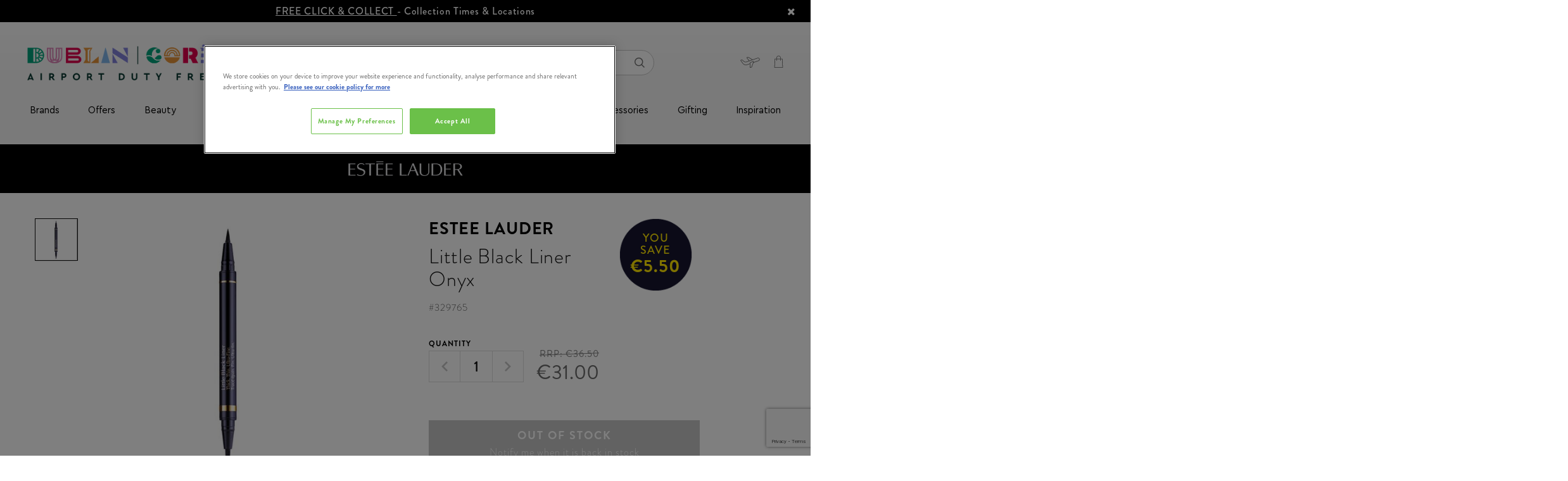

--- FILE ---
content_type: text/html;charset=UTF-8
request_url: https://www.dublinandcorkdutyfree.ie/eye-liners/little-black-liner-onyx/329765.html?lang=en_IE&lang=zh_CN
body_size: 29113
content:
<!doctype html>
<!--[if lt IE 7]> <html class="ie6 oldie" lang="en"> <![endif]-->
<!--[if IE 7]> <html class="ie7 oldie" lang="en"> <![endif]-->
<!--[if IE 8]> <html class="ie8 oldie" lang="en"> <![endif]-->
<!--[if gt IE 8]><!--> <html lang="en"> <!--<![endif]-->
<!--[if gt IE 8]><!--> <html lang="en"> <!--<![endif]-->
<head>






























































































































<meta charset=UTF-8>

<meta http-equiv="x-ua-compatible" content="ie=edge">

<meta name="viewport" content="width=device-width, initial-scale=1.0, maximum-scale=1.0, user-scalable=no">

















<div class="b-content-asset"><!-- dwMarker="content" dwContentID="115d08ffa0b04c90ccddaebb28" -->
<div>
<script type="text/javascript" src="//cdn.evgnet.com/beacon/x55653z555563f3u3mx3r3d3nk081551050/dublinairportproduction/scripts/evergage.min.js"></script>
</div>
</div> <!-- End content-asset -->
























<div class="b-content-asset"><!-- dwMarker="content" dwContentID="4b81bfb715fd35e2be05a0fc82" -->
<div>
<script>
	window.dataLayer = window.dataLayer || [];
	function gtag()
	
	{dataLayer.push(arguments);}
	gtag('consent', 'default',
	
	{ ad_storage: 'denied', ad_user_data: 'denied', ad_personalization: 'denied', analytics_storage: 'granted', functionality_storage: 'granted', security_storage: 'granted', personalization_storage: 'granted', wait_for_update: 500 }
	);
const pdInterval = setInterval(function(){
    if (location.search.indexOf('mode') !== -1){
        if(document.querySelector('#onetrust-consent-sdk')) {
            document.querySelector('#onetrust-consent-sdk').remove()
        }
    } else {
    clearInterval(pdInterval)
    }},300)
</script>
<!-- OneTrust Cookies Consent Notice start for dublinandcorkdutyfree.ie -->
<script src="https://cdn-ukwest.onetrust.com/scripttemplates/otSDKStub.js"  type="text/javascript" charset="UTF-8" data-domain-script="018f5c87-659e-70a7-b516-e8f978774d4e" ></script>
<script type="text/javascript">
function OptanonWrapper() { }
</script>
<!-- OneTrust Cookies Consent Notice end for dublinandcorkdutyfree.ie -->
</div>
</div> <!-- End content-asset -->







<script type="text/javascript">
WebFontConfig = {
google: { families: [ 'Lato:100,300,700,100italic,300italic:latin', 'Crete+Round:400,400italic:latin' ] }
};
(function() {
var wf = document.createElement('script');
wf.src = ('https:' == document.location.protocol ? 'https' : 'http') +
'://ajax.googleapis.com/ajax/libs/webfont/1/webfont.js';
wf.type = 'text/javascript';
wf.async = 'true';
var s = document.getElementsByTagName('script')[0];
s.parentNode.insertBefore(wf, s);
console.log(wf);
console.log(s);
})();
</script>





<title>Little Black Liner Onyx | Airport Duty Free Shopping</title>

<meta name="description" content="Order Little Black Liner Onyx today from dublinandcorkdutyfree.ie, available to order online and collect from Dublin and Cork Airports."/>
<meta name="keywords" content="null"/>

<meta name="facebook-domain-verification" content="3jwe16qhqwh09thgvyfzmzprqmylsd" />


    <link rel="canonical" href="https://www.dublinandcorkdutyfree.ie/eye-liners/little-black-liner-onyx/329765.html?lang=en_IE" />





    <meta name="robots" content="index,follow" />







<link href="/on/demandware.static/Sites-theloop-IE-Site/-/default/dw3ea54637/images/favicon.ico" rel="shortcut icon" />
<link href="#" />







<link href="/on/demandware.static/Sites-theloop-IE-Site/-/en_IE/v1769277684229/lib/jquery/ui/v14_1/jquery-ui.min.css" type="text/css" rel="stylesheet" />
<link href="//maxcdn.bootstrapcdn.com/font-awesome/4.3.0/css/font-awesome.min.css" rel="stylesheet">
<style type="text/css">
@font-face {
font-family: "icon";
src: url("/on/demandware.static/Sites-theloop-IE-Site/-/default/dwc9c43782/fonts/icon.woff2") format("woff2"),
url("/on/demandware.static/Sites-theloop-IE-Site/-/default/dw55bd6aed/fonts/icon.woff") format("woff"),
url("/on/demandware.static/Sites-theloop-IE-Site/-/default/dwd0834fa9/fonts/icon.ttf") format("truetype");
}
</style>
<!--[if lt IE 9]>
<script src="/on/demandware.static/Sites-theloop-IE-Site/-/en_IE/v1769277684229/js/lib/html5.js"></script>
<![endif]-->

<script type="text/javascript">//<!--
/* <![CDATA[ (head-active_data.js) */
var dw = (window.dw || {});
dw.ac = {
    _analytics: null,
    _events: [],
    _category: "",
    _searchData: "",
    _anact: "",
    _anact_nohit_tag: "",
    _analytics_enabled: "true",
    _timeZone: "Europe/Dublin",
    _capture: function(configs) {
        if (Object.prototype.toString.call(configs) === "[object Array]") {
            configs.forEach(captureObject);
            return;
        }
        dw.ac._events.push(configs);
    },
	capture: function() { 
		dw.ac._capture(arguments);
		// send to CQ as well:
		if (window.CQuotient) {
			window.CQuotient.trackEventsFromAC(arguments);
		}
	},
    EV_PRD_SEARCHHIT: "searchhit",
    EV_PRD_DETAIL: "detail",
    EV_PRD_RECOMMENDATION: "recommendation",
    EV_PRD_SETPRODUCT: "setproduct",
    applyContext: function(context) {
        if (typeof context === "object" && context.hasOwnProperty("category")) {
        	dw.ac._category = context.category;
        }
        if (typeof context === "object" && context.hasOwnProperty("searchData")) {
        	dw.ac._searchData = context.searchData;
        }
    },
    setDWAnalytics: function(analytics) {
        dw.ac._analytics = analytics;
    },
    eventsIsEmpty: function() {
        return 0 == dw.ac._events.length;
    }
};
/* ]]> */
// -->
</script>
<script type="text/javascript">//<!--
/* <![CDATA[ (head-cquotient.js) */
var CQuotient = window.CQuotient = {};
CQuotient.clientId = 'bcwc-theloop-IE';
CQuotient.realm = 'BCWC';
CQuotient.siteId = 'theloop-IE';
CQuotient.instanceType = 'prd';
CQuotient.locale = 'en_IE';
CQuotient.fbPixelId = '__UNKNOWN__';
CQuotient.activities = [];
CQuotient.cqcid='';
CQuotient.cquid='';
CQuotient.cqeid='';
CQuotient.cqlid='';
CQuotient.apiHost='api.cquotient.com';
/* Turn this on to test against Staging Einstein */
/* CQuotient.useTest= true; */
CQuotient.useTest = ('true' === 'false');
CQuotient.initFromCookies = function () {
	var ca = document.cookie.split(';');
	for(var i=0;i < ca.length;i++) {
	  var c = ca[i];
	  while (c.charAt(0)==' ') c = c.substring(1,c.length);
	  if (c.indexOf('cqcid=') == 0) {
		CQuotient.cqcid=c.substring('cqcid='.length,c.length);
	  } else if (c.indexOf('cquid=') == 0) {
		  var value = c.substring('cquid='.length,c.length);
		  if (value) {
		  	var split_value = value.split("|", 3);
		  	if (split_value.length > 0) {
			  CQuotient.cquid=split_value[0];
		  	}
		  	if (split_value.length > 1) {
			  CQuotient.cqeid=split_value[1];
		  	}
		  	if (split_value.length > 2) {
			  CQuotient.cqlid=split_value[2];
		  	}
		  }
	  }
	}
}
CQuotient.getCQCookieId = function () {
	if(window.CQuotient.cqcid == '')
		window.CQuotient.initFromCookies();
	return window.CQuotient.cqcid;
};
CQuotient.getCQUserId = function () {
	if(window.CQuotient.cquid == '')
		window.CQuotient.initFromCookies();
	return window.CQuotient.cquid;
};
CQuotient.getCQHashedEmail = function () {
	if(window.CQuotient.cqeid == '')
		window.CQuotient.initFromCookies();
	return window.CQuotient.cqeid;
};
CQuotient.getCQHashedLogin = function () {
	if(window.CQuotient.cqlid == '')
		window.CQuotient.initFromCookies();
	return window.CQuotient.cqlid;
};
CQuotient.trackEventsFromAC = function (/* Object or Array */ events) {
try {
	if (Object.prototype.toString.call(events) === "[object Array]") {
		events.forEach(_trackASingleCQEvent);
	} else {
		CQuotient._trackASingleCQEvent(events);
	}
} catch(err) {}
};
CQuotient._trackASingleCQEvent = function ( /* Object */ event) {
	if (event && event.id) {
		if (event.type === dw.ac.EV_PRD_DETAIL) {
			CQuotient.trackViewProduct( {id:'', alt_id: event.id, type: 'raw_sku'} );
		} // not handling the other dw.ac.* events currently
	}
};
CQuotient.trackViewProduct = function(/* Object */ cqParamData){
	var cq_params = {};
	cq_params.cookieId = CQuotient.getCQCookieId();
	cq_params.userId = CQuotient.getCQUserId();
	cq_params.emailId = CQuotient.getCQHashedEmail();
	cq_params.loginId = CQuotient.getCQHashedLogin();
	cq_params.product = cqParamData.product;
	cq_params.realm = cqParamData.realm;
	cq_params.siteId = cqParamData.siteId;
	cq_params.instanceType = cqParamData.instanceType;
	cq_params.locale = CQuotient.locale;
	
	if(CQuotient.sendActivity) {
		CQuotient.sendActivity(CQuotient.clientId, 'viewProduct', cq_params);
	} else {
		CQuotient.activities.push({activityType: 'viewProduct', parameters: cq_params});
	}
};
/* ]]> */
// -->
</script>


<!-- UI -->
<link rel="stylesheet" type="text/css" href="//cdn.jsdelivr.net/gh/kenwheeler/slick@1.8.1/slick/slick-theme.css"/>
<link rel="stylesheet" href="/on/demandware.static/Sites-theloop-IE-Site/-/en_IE/v1769277684229/css/style.css" />
<link rel="stylesheet" href="https://use.typekit.net/cpm8yda.css">
<!--[if lte IE 8]>
<script src="//cdnjs.cloudflare.com/ajax/libs/respond.js/1.4.2/respond.js" type="text/javascript"></script>
<script src="https://cdn.rawgit.com/chuckcarpenter/REM-unit-polyfill/master/js/rem.min.js" type="text/javascript"></script>
<![endif]-->









<script type="text/javascript">
if (window.jQuery) {
jQuery(document).ready(function(){
if(screen.width < 768){
jQuery('#footer').append('<a href="/?lang=en_IE" class="full-site-link">View Full Site</a>');
jQuery('.full-site-link')
.attr('href', '/on/demandware.store/Sites-theloop-IE-Site/en_IE/Home-FullSite')
.click(function(e) {
e.preventDefault();
jQuery.ajax({
url: '/on/demandware.store/Sites-theloop-IE-Site/en_IE/Home-FullSite',
success: function(){
window.location.reload();
}
});
}
);
}
});
}
</script>



<script>

window.onerror = function(message, url, line, column, e) {
var request = window.XMLHttpRequest;
if (request) {
try {
var xhr = new request();
var logurl = "/on/demandware.store/Sites-theloop-IE-Site/en_IE/Error-JS";
var params = 'message=' + message +
'&url=' + window.location.href +
'&line=' + line +
'&column=' + column +
'&stack=' + (e && e.stack) +
'&format=ajax';
xhr.open("POST", logurl, true);
xhr.setRequestHeader("Content-Type", "application/x-www-form-urlencoded");
xhr.send(params);
} catch (e) {
}
}
return false;
};

</script>
<script type="application/ld+json">
{
"@context": "https://schema.org",
"@type": "WebSite",
"url": "www.dublinandcorkdutyfree.ie",
"name": "Dublin Duty Free &amp; Cork Duty Free"
}
</script>





    <div data-cmp="gtm"></div>





    
        
        <script src="https://www.google.com/recaptcha/api.js?render=6LdC6dkpAAAAAPn6_ohkJlsNEjSVgQGbGndxnPA0"></script>
        <div data-cmp="recaptcha" data-action="notifyme"></div>
    













<link rel="image_src" href="https://www.dublinandcorkdutyfree.ie/on/demandware.static/-/Sites-theloop-master-catalog-ie/default/dw2733e368/images/000020_R46M01_01.jpg" />




    <script type="application/ld+json">
        {
            "@context": "https://schema.org",
            "@type": "Product",
            "brand": {
                "@type": "Organization",
                "name": "Estee Lauder"
            },
            "category": "Eye Liners",
            "mpn": "329765",
            "sku": "329765",
            "name": "Little Black Liner Onyx",
            "description": "Give eyes the edge. Design the eye look you want with a dual-ended liquid eye liner you can wear 3 ways: 
Ultra-fine: Slim tip defines eyes with glide-on precision. 
Thin: Use the flat wedge tip to create a classic line. 
Thick: Turn the flat wedge tip on its side for thick, full-on drama. Take your look from subtle daytime elegance to amped-up evening glamour, all with one must-have liner. 
Waterproof, smudge-proof and flake-proof formula.

",
            "image": "https://www.dublinandcorkdutyfree.ie/on/demandware.static/-/Sites-theloop-master-catalog-ie/default/dw2733e368/images/000020_R46M01_01.jpg",
            "offers": {
                "@type": "Offer",
                "availability": "https://schema.org/OutOfStock",
                "price": "31.0",
                "priceCurrency": "EUR",
                "url": "https://www.dublinandcorkdutyfree.ie/eye-liners/little-black-liner-onyx/329765.html?lang=en_IE"
            }
        }
    </script>




<meta name="robots" content="index, follow">

</head>
<body class="b-productdetails-pg">




    
    <!-- Google Tag Manager (noscript) -->
    <noscript>
        <iframe src="https://www.googletagmanager.com/ns.html?id=GTM-5JMM9F" height="0" width="0" style="display:none;visibility:hidden"></iframe>
    </noscript>
    <!-- End Google Tag Manager (noscript) -->

<div id="wrapper" class="pt_product-details l-pdp">

<div class="js-l-header l-header" data-cmp="stickyHeader">



<div class="l-header__main js-header">
<div class="l-header__main-wrap">
<!-- utility user menu -->
<div class="l-header__main-top">




















<div class="b-content-asset"><!-- dwMarker="content" dwContentID="6fc6e2312e85746be961514ff1" -->
<div>
<div class="b-header-promo__slot js-header-promo-slot" style="background-color: #000; color: #fff;">
     <a href="https://www.dublinandcorkdutyfree.ie/help?lang=en_IE&amp;cid=collection-points">FREE CLICK & COLLECT </a> - Collection Times & Locations
        <!-- <span class="b-header-promo__slot-triangle" style="border-top-color: #fff;"></span> -->
        <i class="fa fa-remove js-header-promo-slot-close"></i>
</div>

<script>
document.body.querySelector('.js-header-promo-slot-close').addEventListener('click', () =>  { document.body.querySelector('.js-header-promo-slot').classList.add('h-hidden'); fetch('https://www.dublinandcorkdutyfree.ie/on/demandware.store/Sites-theloop-IE-Site/en_IE/Home-ClosePromo'); });
</script>
</div>
</div> <!-- End content-asset -->








<div class="l-header__main-container">
<div class="l-header__main-row">
<div class="l-header__main-content-wrap">
<div class="l-header__main-content-container">
<div class="l-header__main-content js-navigation">
<div class="b-header-logo">

















<div class="b-content-asset"><!-- dwMarker="content" dwContentID="598d5998f35a7936958c1f921e" -->
<div>
<style>
.sticky .b-header-sticky .b-header-logo__link {
      max-width: 140px;
}
</style>

<a class="b-header-logo__link" href="https://www.dublinandcorkdutyfree.ie/?lang=en_IE" itemprop="url" "style=max-width: 140px;"><img alt="" src="https://www.dublinandcorkdutyfree.ie/on/demandware.static/-/Library-Sites-theloop-content-ie/default/dwa98a4679/images/global/footer-logo__the-loop.png" title="" /></a>
</div>
</div> <!-- End content-asset -->






</div>
<div class="b-header-search">
<div class="b-header-search__inner js-search-container" data-cmp="search">

<form class="form b-header-search__form" role="search" action="/search?lang=en_IE" method="get" name="simpleSearch" autocomplete="off">
<fieldset class="b-header-search__fieldset">
<input class="b-header-search__textinput js-value js-search-field" type="text" id="q" name="q" value="" placeholder="Looking for something?" />
<input type="hidden" name="lang" value="en_IE"/>
<button class="b-button b-button--secondary b-header-search__cancel-button js-cancel-simple-search" value="Cancel">
<span>Cancel</span>
</button>
<button class="b-header-search__submit" type="submit"><span class="h-hidden">Search</span><i class="i-font-search"></i></button>
</fieldset>
<div class="js-search-suggestions b-header-search__suggestions"></div>
</form>

</div>
<div class="b-header-search__shadow"></div>
</div>

<div class="l-header__country-selector--wrapper">


<div class="b-header-utility-menu">
<div class="b-header-utility-menu__item" data-cmp="accountMenu">
<ul class="b-header-utility-menu__user">


<li>
<div class="b-header-utility-menu__user-panel js-account-user-panel ">
<div class="js-account-title b-header-utility-menu__user-panel-wrap">

<a class="b-header-utility-menu__link-login b-header-utility-menu__link" href="https://www.dublinandcorkdutyfree.ie/account?lang=en_IE">
<i class="i-header-svg--user b-header-utility-menu__user-panel-icon"></i>
</a>

<a class="b-header-utility-menu__link-register b-header-utility-menu__link" href="https://www.dublinandcorkdutyfree.ie/register?lang=en_IE">
<i class="i-header-svg--user b-header-utility-menu__user-panel-icon"></i>
</a>

</div>
<div class="js-account-links" style="display: none;">
<div class="b-header-utility-menu__links-wrap">
<div class="container">
<div class="row">


<div class="col-6">

<span class="b-header-utility-menu__info">

Welcome!
<span class="d-inline-block">
Already with us?
</span>

</span>

<a class="js-link b-button b-button--secondary b-button--full-width b-header-utility-menu__link-login" href="https://www.dublinandcorkdutyfree.ie/account?lang=en_IE" title="Go to: Login">Login</a>
</div>



<div class="col-6">

<span class="b-header-utility-menu__info">

Start getting the benefits!

</span>

<a class="js-link b-button b-button--secondary b-button--full-width b-header-utility-menu__link-register" href="https://www.dublinandcorkdutyfree.ie/register?lang=en_IE" title="Go to: Register">Register</a>
</div>


</div>
</div>

<div class="container">
<div class="row">
<div class="col-12">
<div class="js-login-postpone b-header-utility-menu__postpone-link">I will do it later</div>
</div>
</div>
</div>

</div>
</div>
</div>
</li>

</ul>
</div>
<div class="b-header-utility-menu__item b-header-utility-menu__item--flight-details">


<div class="b-header-flight-details" data-cmp="flightDetailsLink">
<div class="b-header-flight-details__desktop js-flight-details-link" data-cmp="dialog" data-json-config='{"options": {"classes": { "ui-dialog": "b-popup b-popup--flightdetails"}, "closeText": "" }, "url": "/on/demandware.store/Sites-theloop-IE-Site/en_IE/FlightDetails-Show"}'>
</div>
<div class="b-header-flight-details__mobile js-flight-details-link-mobile">
<div class="b-header-flight-details__wrap">
<div class="b-header-flight-details__text">Flight Details</div>
</div>
</div>
<div class="d-md-none js-flight-details-flayout-mobile">
</div>
</div>

</div>


<div class="b-header-utility-menu__item b-header-utility-menu__cart">

<div class="js-mini-cart-total" data-cmp="miniCartTotal">
    <div class="b-header-mini-cart">
        
    <a data-quantity="0.0" class="js-mini-cart-link b-header-mini-cart__link b-header-mini-cart__link--empty" href="https://www.dublinandcorkdutyfree.ie/cart?lang=en_IE" title="View My Bag">
        <i class="i-font-basket b-header-mini-cart__icon"></i>
    </a>

    </div>
</div>
</div>
</div>
</div>
</div>
</div>
<div class="b-header-sticky">
<div class="b-header-sticky__content">































































































































<div class="b-header-navigation js-mobile-menu" data-cmp="mobileMenuToggler">
<button id="mobile-menu-toggle"
class="b-header-navigation__toggle-mobile js-menu-toggle"
aria-controls="mobile-menu"
aria-expanded="false"
aria-label="Toggle main menu"
>
<i class="b-header-navigation__icon-mobile"></i>
</button>
<nav class="b-header-category js-mobile-menu-category" data-cmp="navSlider" aria-label="Main navigation">
<ul id="mobile-menu" class="b-header-category__list b-header-category__list--main js-mobile-menu-sizer" data-cmp="navigationMenu" aria-label="Main menu." aria-labelledby="mobile-menu-toggle" role="menu">
<li class="b-header-utility-menu--mobile h-hidden-desktop" role="none">
<a class="b-header-utility-menu__link-login"
href="/account?lang=en_IE"
aria-haspopup="false"
role="menuitem"
tabindex="-1"
>
<i class="i-header-svg--user b-header-utility-menu__user-panel-icon"></i>
<span>log in</span>
</a>
<a class="b-header-flight-details js-flight-details-link"
href="#"
data-json-config='{"options": {"classes": { "ui-dialog": "b-popup b-popup--flightdetails"}, "closeText": "" }, "url": "/on/demandware.store/Sites-theloop-IE-Site/en_IE/FlightDetails-Show"}'
data-cmp="dialog"
aria-haspopup="false"
role="menuitem"
tabindex="-1"
>
<i class="b-header-flight-details__desktop"></i>
<span>flight details</span>
</a>
</li>

<li class="b-header-category__item" role="none">


<div class="b-header-category__link-wrap js-root-item">

<a class=" b-header-category__link b-header-category__link--top"
href="https://www.dublinandcorkdutyfree.ie/brands-1/?lang=en_IE"
aria-haspopup="false"
role="menuitem"
tabindex="-1"
>
Brands
</a>






</div>
</li>

<li class="b-header-category__item" role="none">


<div class="b-header-category__link-wrap js-root-item">

<a id="mobile-menu1-special-offers"
class=" b-header-category__link b-header-category__link--top js-slider-level2-category"
href="https://www.dublinandcorkdutyfree.ie/offers/?lang=en_IE"
aria-label="Offers"
aria-haspopup="true"
aria-controls="mobile-menu2-special-offers"
aria-expanded="false"
role="menuitem"
>
Offers
</a>
<i class="b-header-category__icon--chevron js-slider-level2" data-name="Offers" data-link="https://www.dublinandcorkdutyfree.ie/offers/?lang=en_IE" data-id="special-offers"></i>






<ul class="b-header-category__list-level-2-wrap h-show-only-desktop js-slider-level2" data-name="Offers" role="menubar">
<li>
<ul class="col-12 b-header-category__list-level-2 b-header-content" role="menubar">

	 

	
<div class="b-header-category__main-content-wrap js-main-content-wrap">


<li class="b-header-category__link-wrap b-header-category__link-wrap--level-2 js-slider-level2-item" role="none">


<div class="b-header-category__link-wrap js-slider-level2-link">
<a class="b-header-category__link b-header-category__link--level-2 "
href="https://www.dublinandcorkdutyfree.ie/offers/sunglasses-buy-1-get-1-40pct-off/?lang=en_IE"
data-name="Sunglasses Buy 1 Get 1 40% OFF"
aria-label="Sunglasses Buy 1 Get 1 40% OFF"
aria-haspopup="false"
tabindex="-1"
role="menuitem"
>
Sunglasses Buy 1 Get 1 40% OFF
</a>
</div>

<div class='js-mobile-slot-holder-level3'>

	 

	
</div>
</li>



<li class="b-header-category__link-wrap b-header-category__link-wrap--level-2 js-slider-level2-item" role="none">


<div class="b-header-category__link-wrap js-slider-level2-link">
<a id="mobile-menu2-black-friday-specials"
class="b-header-category__link b-header-category__link--level-2 js-slider-level3-category"
href="https://www.dublinandcorkdutyfree.ie/offers/exclusive-gift-offers/?lang=en_IE"
data-name="Exclusive Gift Offers"
aria-label="Exclusive Gift Offers"
aria-controls="mobile-menu3-black-friday-specials"
aria-haspopup="true"
aria-expanded="false"
tabindex="-1"
role="menuitem"
>
Exclusive Gift Offers
</a>
</div>
<div class=" js-slider-level2-next">
<i class="b-header-category__icon--chevron js-slider-level3"
data-name="Exclusive Gift Offers"
data-parent="Offers"
data-link="https://www.dublinandcorkdutyfree.ie/offers/exclusive-gift-offers/?lang=en_IE"
data-id="black-friday-specials"
data-parent-id="special-offers"></i>
</div>
<ul class="b-header-category__list-level-3 h-show-only-desktop js-slider-level3-wrap"
data-parent="Offers" data-name="Exclusive Gift Offers" role="menubar">


<li class="b-header-category__link-wrap b-header-category__link-wrap--level-3 js-slider-level3-item" role="none">
<div class=" js-slider-level3-link">
<a class="b-header-category__link b-header-category__link--level-3"
href="https://www.dublinandcorkdutyfree.ie/offers/exclusive-gift-offers/free-bobbi-brown-gift/?lang=en_IE"
aria-label="Free Bobbi Brown Gift"
aria-haspopup="false"
tabindex="-1"
>
Free Bobbi Brown Gift
</a>
</div>
</li>



<li class="b-header-category__link-wrap b-header-category__link-wrap--level-3 js-slider-level3-item" role="none">
<div class=" js-slider-level3-link">
<a class="b-header-category__link b-header-category__link--level-3"
href="https://www.dublinandcorkdutyfree.ie/offers/exclusive-gift-offers/free-jameson-gift/?lang=en_IE"
aria-label="Free Jameson Gift"
aria-haspopup="false"
tabindex="-1"
>
Free Jameson Gift
</a>
</div>
</li>



<li class="b-header-category__link-wrap b-header-category__link-wrap--level-3 js-slider-level3-item" role="none">
<div class=" js-slider-level3-link">
<a class="b-header-category__link b-header-category__link--level-3"
href="https://www.dublinandcorkdutyfree.ie/offers/exclusive-gift-offers/free-drumshanbo-gift/?lang=en_IE"
aria-label="Free Drumshanbo Gift"
aria-haspopup="false"
tabindex="-1"
>
Free Drumshanbo Gift
</a>
</div>
</li>



<li class="b-header-category__link-wrap b-header-category__link-wrap--level-3 js-slider-level3-item" role="none">
<div class=" js-slider-level3-link">
<a class="b-header-category__link b-header-category__link--level-3"
href="https://www.dublinandcorkdutyfree.ie/offers/exclusive-gift-offers/free-teeling-gift/?lang=en_IE"
aria-label="Free Teeling Gift"
aria-haspopup="false"
tabindex="-1"
>
Free Teeling Gift
</a>
</div>
</li>



<li class="b-header-category__link-wrap b-header-category__link-wrap--level-3 js-slider-level3-item" role="none">
<div class=" js-slider-level3-link">
<a class="b-header-category__link b-header-category__link--level-3"
href="https://www.dublinandcorkdutyfree.ie/offers/exclusive-gift-offers/free-redbreast-gift/?lang=en_IE"
aria-label="Free Redbreast Gift"
aria-haspopup="false"
tabindex="-1"
>
Free Redbreast Gift
</a>
</div>
</li>


</ul>

<div class='js-mobile-slot-holder-level3'>

	 

	
</div>
</li>



<li class="b-header-category__link-wrap b-header-category__link-wrap--level-2 js-slider-level2-item" role="none">


<div class="b-header-category__link-wrap js-slider-level2-link">
<a id="mobile-menu2-runway-ready"
class="b-header-category__link b-header-category__link--level-2 js-slider-level3-category"
href="https://www.dublinandcorkdutyfree.ie/offers/up-to-50pct-off-beauty/?lang=en_IE"
data-name="Up to 50% off Beauty"
aria-label="Up to 50% off Beauty"
aria-controls="mobile-menu3-runway-ready"
aria-haspopup="true"
aria-expanded="false"
tabindex="-1"
role="menuitem"
>
Up to 50% off Beauty
</a>
</div>
<div class=" js-slider-level2-next">
<i class="b-header-category__icon--chevron js-slider-level3"
data-name="Up to 50% off Beauty"
data-parent="Offers"
data-link="https://www.dublinandcorkdutyfree.ie/offers/up-to-50pct-off-beauty/?lang=en_IE"
data-id="runway-ready"
data-parent-id="special-offers"></i>
</div>
<ul class="b-header-category__list-level-3 h-show-only-desktop js-slider-level3-wrap"
data-parent="Offers" data-name="Up to 50% off Beauty" role="menubar">


<li class="b-header-category__link-wrap b-header-category__link-wrap--level-3 js-slider-level3-item" role="none">
<div class=" js-slider-level3-link">
<a class="b-header-category__link b-header-category__link--level-3"
href="https://www.dublinandcorkdutyfree.ie/offers/up-to-50pct-off-beauty/victoria-secret-2-for-%E2%82%AC25-4-for-%E2%82%AC40/?lang=en_IE"
aria-label="Victoria Secret 2 for &euro;25/ 4 for &euro;40"
aria-haspopup="false"
tabindex="-1"
>
Victoria Secret 2 for &#8364;25/ 4 for &#8364;40
</a>
</div>
</li>


</ul>

<div class='js-mobile-slot-holder-level3'>

	 

	
</div>
</li>



<li class="b-header-category__link-wrap b-header-category__link-wrap--level-2 js-slider-level2-item" role="none">


<div class="b-header-category__link-wrap js-slider-level2-link">
<a id="mobile-menu2-beauty-save-40"
class="b-header-category__link b-header-category__link--level-2 js-slider-level3-category"
href="https://www.dublinandcorkdutyfree.ie/offers/fragrances-from-only-%E2%82%AC20/?lang=en_IE"
data-name="Fragrances From Only &euro;20"
aria-label="Fragrances From Only &euro;20"
aria-controls="mobile-menu3-beauty-save-40"
aria-haspopup="true"
aria-expanded="false"
tabindex="-1"
role="menuitem"
>
Fragrances From Only &#8364;20
</a>
</div>
<div class=" js-slider-level2-next">
<i class="b-header-category__icon--chevron js-slider-level3"
data-name="Fragrances From Only &euro;20"
data-parent="Offers"
data-link="https://www.dublinandcorkdutyfree.ie/offers/fragrances-from-only-%E2%82%AC20/?lang=en_IE"
data-id="beauty-save-40"
data-parent-id="special-offers"></i>
</div>
<ul class="b-header-category__list-level-3 h-show-only-desktop js-slider-level3-wrap"
data-parent="Offers" data-name="Fragrances From Only &euro;20" role="menubar">


<li class="b-header-category__link-wrap b-header-category__link-wrap--level-3 js-slider-level3-item" role="none">
<div class=" js-slider-level3-link">
<a class="b-header-category__link b-header-category__link--level-3"
href="https://www.dublinandcorkdutyfree.ie/offers/fragrances-from-only-%E2%82%AC20/fragrance-only-%E2%82%AC20/?lang=en_IE"
aria-label="Fragrance Only &euro;20"
aria-haspopup="false"
tabindex="-1"
>
Fragrance Only &#8364;20
</a>
</div>
</li>



<li class="b-header-category__link-wrap b-header-category__link-wrap--level-3 js-slider-level3-item" role="none">
<div class=" js-slider-level3-link">
<a class="b-header-category__link b-header-category__link--level-3"
href="https://www.dublinandcorkdutyfree.ie/offers/fragrances-from-only-%E2%82%AC20/fragrance-only-%E2%82%AC30/?lang=en_IE"
aria-label="Fragrance Only &euro;30"
aria-haspopup="false"
tabindex="-1"
>
Fragrance Only &#8364;30
</a>
</div>
</li>



<li class="b-header-category__link-wrap b-header-category__link-wrap--level-3 js-slider-level3-item" role="none">
<div class=" js-slider-level3-link">
<a class="b-header-category__link b-header-category__link--level-3"
href="https://www.dublinandcorkdutyfree.ie/offers/fragrances-from-only-%E2%82%AC20/fragrance-only-%E2%82%AC40/?lang=en_IE"
aria-label="Fragrance Only &euro;40"
aria-haspopup="false"
tabindex="-1"
>
Fragrance Only &#8364;40
</a>
</div>
</li>



<li class="b-header-category__link-wrap b-header-category__link-wrap--level-3 js-slider-level3-item" role="none">
<div class=" js-slider-level3-link">
<a class="b-header-category__link b-header-category__link--level-3"
href="https://www.dublinandcorkdutyfree.ie/offers/fragrances-from-only-%E2%82%AC20/fragrance-only-%E2%82%AC50/?lang=en_IE"
aria-label="Fragrance Only &euro;50"
aria-haspopup="false"
tabindex="-1"
>
Fragrance Only &#8364;50
</a>
</div>
</li>



<li class="b-header-category__link-wrap b-header-category__link-wrap--level-3 js-slider-level3-item" role="none">
<div class=" js-slider-level3-link">
<a class="b-header-category__link b-header-category__link--level-3"
href="https://www.dublinandcorkdutyfree.ie/offers/fragrances-from-only-%E2%82%AC20/shop-all/?lang=en_IE"
aria-label="Shop All"
aria-haspopup="false"
tabindex="-1"
>
Shop All
</a>
</div>
</li>


</ul>

<div class='js-mobile-slot-holder-level3'>

	 

	
</div>
</li>



<li class="b-header-category__link-wrap b-header-category__link-wrap--level-2 js-slider-level2-item" role="none">


<div class="b-header-category__link-wrap js-slider-level2-link">
<a id="mobile-menu2-food-recovery"
class="b-header-category__link b-header-category__link--level-2 js-slider-level3-category"
href="https://www.dublinandcorkdutyfree.ie/offers/food-and-confectionery/?lang=en_IE"
data-name="Food &amp; Confectionery"
aria-label="Food &amp; Confectionery"
aria-controls="mobile-menu3-food-recovery"
aria-haspopup="true"
aria-expanded="false"
tabindex="-1"
role="menuitem"
>
Food &amp; Confectionery
</a>
</div>
<div class=" js-slider-level2-next">
<i class="b-header-category__icon--chevron js-slider-level3"
data-name="Food &amp; Confectionery"
data-parent="Offers"
data-link="https://www.dublinandcorkdutyfree.ie/offers/food-and-confectionery/?lang=en_IE"
data-id="food-recovery"
data-parent-id="special-offers"></i>
</div>
<ul class="b-header-category__list-level-3 h-show-only-desktop js-slider-level3-wrap"
data-parent="Offers" data-name="Food &amp; Confectionery" role="menubar">


<li class="b-header-category__link-wrap b-header-category__link-wrap--level-3 js-slider-level3-item" role="none">
<div class=" js-slider-level3-link">
<a class="b-header-category__link b-header-category__link--level-3"
href="https://www.dublinandcorkdutyfree.ie/offers/food-and-confectionery/butlers-offers/?lang=en_IE"
aria-label="Butlers Offers"
aria-haspopup="false"
tabindex="-1"
>
Butlers Offers
</a>
</div>
</li>



<li class="b-header-category__link-wrap b-header-category__link-wrap--level-3 js-slider-level3-item" role="none">
<div class=" js-slider-level3-link">
<a class="b-header-category__link b-header-category__link--level-3"
href="https://www.dublinandcorkdutyfree.ie/offers/food-and-confectionery/toblerone-offers/?lang=en_IE"
aria-label="Toblerone Offers"
aria-haspopup="false"
tabindex="-1"
>
Toblerone Offers
</a>
</div>
</li>



<li class="b-header-category__link-wrap b-header-category__link-wrap--level-3 js-slider-level3-item" role="none">
<div class=" js-slider-level3-link">
<a class="b-header-category__link b-header-category__link--level-3"
href="https://www.dublinandcorkdutyfree.ie/offers/food-and-confectionery/lily-o-briens-offers/?lang=en_IE"
aria-label="Lily O' Briens Offers"
aria-haspopup="false"
tabindex="-1"
>
Lily O&#39; Briens Offers
</a>
</div>
</li>



<li class="b-header-category__link-wrap b-header-category__link-wrap--level-3 js-slider-level3-item" role="none">
<div class=" js-slider-level3-link">
<a class="b-header-category__link b-header-category__link--level-3"
href="https://www.dublinandcorkdutyfree.ie/offers/food-and-confectionery/baileys-chocolate-offers/?lang=en_IE"
aria-label="Baileys Chocolate Offers"
aria-haspopup="false"
tabindex="-1"
>
Baileys Chocolate Offers
</a>
</div>
</li>



<li class="b-header-category__link-wrap b-header-category__link-wrap--level-3 js-slider-level3-item" role="none">
<div class=" js-slider-level3-link">
<a class="b-header-category__link b-header-category__link--level-3"
href="https://www.dublinandcorkdutyfree.ie/offers/food-and-confectionery/cadbury-offers/?lang=en_IE"
aria-label="Cadbury Offers"
aria-haspopup="false"
tabindex="-1"
>
Cadbury Offers
</a>
</div>
</li>



<li class="b-header-category__link-wrap b-header-category__link-wrap--level-3 js-slider-level3-item" role="none">
<div class=" js-slider-level3-link">
<a class="b-header-category__link b-header-category__link--level-3"
href="https://www.dublinandcorkdutyfree.ie/offers/food-and-confectionery/haribo-offers/?lang=en_IE"
aria-label="Haribo Offers"
aria-haspopup="false"
tabindex="-1"
>
Haribo Offers
</a>
</div>
</li>



<li class="b-header-category__link-wrap b-header-category__link-wrap--level-3 js-slider-level3-item" role="none">
<div class=" js-slider-level3-link">
<a class="b-header-category__link b-header-category__link--level-3"
href="https://www.dublinandcorkdutyfree.ie/offers/food-and-confectionery/mars-offers/?lang=en_IE"
aria-label="Mars Offers"
aria-haspopup="false"
tabindex="-1"
>
Mars Offers
</a>
</div>
</li>



<li class="b-header-category__link-wrap b-header-category__link-wrap--level-3 js-slider-level3-item" role="none">
<div class=" js-slider-level3-link">
<a class="b-header-category__link b-header-category__link--level-3"
href="https://www.dublinandcorkdutyfree.ie/offers/food-and-confectionery/shop-all/?lang=en_IE"
aria-label="Shop All"
aria-haspopup="false"
tabindex="-1"
>
Shop All
</a>
</div>
</li>


</ul>

<div class='js-mobile-slot-holder-level3'>

	 

	
</div>
</li>



<li class="b-header-category__link-wrap b-header-category__link-wrap--level-2 js-slider-level2-item" role="none">


<div class="b-header-category__link-wrap js-slider-level2-link">
<a id="mobile-menu2-alcohol-recovery"
class="b-header-category__link b-header-category__link--level-2 js-slider-level3-category"
href="https://www.dublinandcorkdutyfree.ie/offers/alcohol/?lang=en_IE"
data-name="Alcohol"
aria-label="Alcohol"
aria-controls="mobile-menu3-alcohol-recovery"
aria-haspopup="true"
aria-expanded="false"
tabindex="-1"
role="menuitem"
>
Alcohol
</a>
</div>
<div class=" js-slider-level2-next">
<i class="b-header-category__icon--chevron js-slider-level3"
data-name="Alcohol"
data-parent="Offers"
data-link="https://www.dublinandcorkdutyfree.ie/offers/alcohol/?lang=en_IE"
data-id="alcohol-recovery"
data-parent-id="special-offers"></i>
</div>
<ul class="b-header-category__list-level-3 h-show-only-desktop js-slider-level3-wrap"
data-parent="Offers" data-name="Alcohol" role="menubar">


<li class="b-header-category__link-wrap b-header-category__link-wrap--level-3 js-slider-level3-item" role="none">
<div class=" js-slider-level3-link">
<a class="b-header-category__link b-header-category__link--level-3"
href="https://www.dublinandcorkdutyfree.ie/offers/alcohol/alcohol---20pct-off/?lang=en_IE"
aria-label="Alcohol - 20% Off"
aria-haspopup="false"
tabindex="-1"
>
Alcohol - 20% Off
</a>
</div>
</li>



<li class="b-header-category__link-wrap b-header-category__link-wrap--level-3 js-slider-level3-item" role="none">
<div class=" js-slider-level3-link">
<a class="b-header-category__link b-header-category__link--level-3"
href="https://www.dublinandcorkdutyfree.ie/offers/alcohol/duty-free-only-%E2%82%AC13/?lang=en_IE"
aria-label="Duty Free Only &euro;13"
aria-haspopup="false"
tabindex="-1"
>
Duty Free Only &#8364;13
</a>
</div>
</li>


</ul>

<div class='js-mobile-slot-holder-level3'>

	 

	
</div>
</li>



<li class="b-header-category__link-wrap b-header-category__link-wrap--level-2 js-slider-level2-item" role="none">


<div class="b-header-category__link-wrap js-slider-level2-link">
<a id="mobile-menu2-souvenirs-offers"
class="b-header-category__link b-header-category__link--level-2 js-slider-level3-category"
href="https://www.dublinandcorkdutyfree.ie/offers/souvenir-offers-2/?lang=en_IE"
data-name="Souvenir Offers"
aria-label="Souvenir Offers"
aria-controls="mobile-menu3-souvenirs-offers"
aria-haspopup="true"
aria-expanded="false"
tabindex="-1"
role="menuitem"
>
Souvenir Offers
</a>
</div>
<div class=" js-slider-level2-next">
<i class="b-header-category__icon--chevron js-slider-level3"
data-name="Souvenir Offers"
data-parent="Offers"
data-link="https://www.dublinandcorkdutyfree.ie/offers/souvenir-offers-2/?lang=en_IE"
data-id="souvenirs-offers"
data-parent-id="special-offers"></i>
</div>
<ul class="b-header-category__list-level-3 h-show-only-desktop js-slider-level3-wrap"
data-parent="Offers" data-name="Souvenir Offers" role="menubar">


<li class="b-header-category__link-wrap b-header-category__link-wrap--level-3 js-slider-level3-item" role="none">
<div class=" js-slider-level3-link">
<a class="b-header-category__link b-header-category__link--level-3"
href="https://www.dublinandcorkdutyfree.ie/offers/souvenir-offers/star-buys/?lang=en_IE"
aria-label="Star Buys"
aria-haspopup="false"
tabindex="-1"
>
Star Buys
</a>
</div>
</li>



<li class="b-header-category__link-wrap b-header-category__link-wrap--level-3 js-slider-level3-item" role="none">
<div class=" js-slider-level3-link">
<a class="b-header-category__link b-header-category__link--level-3"
href="https://www.dublinandcorkdutyfree.ie/offers/souvenir-offers/2-for-%E2%82%AC60-scarfs/?lang=en_IE"
aria-label="2 for &euro;60 Scarfs"
aria-haspopup="false"
tabindex="-1"
>
2 for &#8364;60 Scarfs
</a>
</div>
</li>



<li class="b-header-category__link-wrap b-header-category__link-wrap--level-3 js-slider-level3-item" role="none">
<div class=" js-slider-level3-link">
<a class="b-header-category__link b-header-category__link--level-3"
href="https://www.dublinandcorkdutyfree.ie/offers/souvenir-offers/magnets-3-for-%E2%82%AC12/?lang=en_IE"
aria-label="Magnets 3 for &euro;12"
aria-haspopup="false"
tabindex="-1"
>
Magnets 3 for &#8364;12
</a>
</div>
</li>



<li class="b-header-category__link-wrap b-header-category__link-wrap--level-3 js-slider-level3-item" role="none">
<div class=" js-slider-level3-link">
<a class="b-header-category__link b-header-category__link--level-3"
href="https://www.dublinandcorkdutyfree.ie/offers/souvenir-offers/mugs-2-for-%E2%82%AC20/?lang=en_IE"
aria-label="Mugs 2 for &euro;20"
aria-haspopup="false"
tabindex="-1"
>
Mugs 2 for &#8364;20
</a>
</div>
</li>


</ul>

<div class='js-mobile-slot-holder-level3'>

	 

	
</div>
</li>



<li class="b-header-category__link-wrap b-header-category__link-wrap--level-2 js-slider-level2-item" role="none">


<div class="b-header-category__link-wrap js-slider-level2-link">
<a class="b-header-category__link b-header-category__link--level-2 "
href="https://www.dublinandcorkdutyfree.ie/offers/star-buys/?lang=en_IE"
data-name="Star Buys"
aria-label="Star Buys"
aria-haspopup="false"
tabindex="-1"
role="menuitem"
>
Star Buys
</a>
</div>

<div class='js-mobile-slot-holder-level3'>

	 

	
</div>
</li>



<li class="b-header-category__link-wrap b-header-category__link-wrap--level-2 js-slider-level2-item" role="none">


<div class="b-header-category__link-wrap js-slider-level2-link">
<a id="mobile-menu2-summer"
class="b-header-category__link b-header-category__link--level-2 js-slider-level3-category"
href="https://www.dublinandcorkdutyfree.ie/offers/holiday-must-haves/?lang=en_IE"
data-name="Holiday Must Haves"
aria-label="Holiday Must Haves"
aria-controls="mobile-menu3-summer"
aria-haspopup="true"
aria-expanded="false"
tabindex="-1"
role="menuitem"
>
Holiday Must Haves
</a>
</div>
<div class=" js-slider-level2-next">
<i class="b-header-category__icon--chevron js-slider-level3"
data-name="Holiday Must Haves"
data-parent="Offers"
data-link="https://www.dublinandcorkdutyfree.ie/offers/holiday-must-haves/?lang=en_IE"
data-id="summer"
data-parent-id="special-offers"></i>
</div>
<ul class="b-header-category__list-level-3 h-show-only-desktop js-slider-level3-wrap"
data-parent="Offers" data-name="Holiday Must Haves" role="menubar">


<li class="b-header-category__link-wrap b-header-category__link-wrap--level-3 js-slider-level3-item" role="none">
<div class=" js-slider-level3-link">
<a class="b-header-category__link b-header-category__link--level-3"
href="https://www.dublinandcorkdutyfree.ie/offers/holiday-must-haves/3-for-2-suncare/?lang=en_IE"
aria-label="3 for 2 Suncare"
aria-haspopup="false"
tabindex="-1"
>
3 for 2 Suncare
</a>
</div>
</li>



<li class="b-header-category__link-wrap b-header-category__link-wrap--level-3 js-slider-level3-item" role="none">
<div class=" js-slider-level3-link">
<a class="b-header-category__link b-header-category__link--level-3"
href="https://www.dublinandcorkdutyfree.ie/offers/holiday-must-haves/save-20pct-on-alcohol/?lang=en_IE"
aria-label="Save 20% on Alcohol"
aria-haspopup="false"
tabindex="-1"
>
Save 20% on Alcohol
</a>
</div>
</li>



<li class="b-header-category__link-wrap b-header-category__link-wrap--level-3 js-slider-level3-item" role="none">
<div class=" js-slider-level3-link">
<a class="b-header-category__link b-header-category__link--level-3"
href="https://www.dublinandcorkdutyfree.ie/offers/holiday-must-haves/fragrances-from-%E2%82%AC20/?lang=en_IE"
aria-label="Fragrances from &euro;20"
aria-haspopup="false"
tabindex="-1"
>
Fragrances from &#8364;20
</a>
</div>
</li>



<li class="b-header-category__link-wrap b-header-category__link-wrap--level-3 js-slider-level3-item" role="none">
<div class=" js-slider-level3-link">
<a class="b-header-category__link b-header-category__link--level-3"
href="https://www.dublinandcorkdutyfree.ie/offers/holiday-must-haves/travel-size-and-minis/?lang=en_IE"
aria-label="Travel Size &amp; Minis"
aria-haspopup="false"
tabindex="-1"
>
Travel Size &amp; Minis
</a>
</div>
</li>


</ul>

<div class='js-mobile-slot-holder-level3'>

	 

	
</div>
</li>


<div class='js-mobile-slot-holder-level2'>

	 


	





<div class="b-banner__category-wrap h-show-but-desktop"><a class="b-link--tertiary" href="https://www.dublinandcorkdutyfree.ie/offers/sunglasses-buy-1-get-1-40pct-off/?lang=en_IE"><img alt="" class="b-banner__category-picture" src="https://www.dublinandcorkdutyfree.ie/on/demandware.static/-/Library-Sites-theloop-content-ie/default/dw3be84351/images/homepage/sunglasses_50_sale/sunglasses_buy1get1-40_Navigation_Menu-Drop_Down_banner-600x272px.jpg" title="" /></a>
   
<div class="b-banner__category-content" style="background-color:#fff; color:#000;"><a class="b-banner__category-link" href="https://www.dublinandcorkdutyfree.ie/offers/sunglasses-buy-1-get-1-40pct-off/?lang=en_IE" style="color:#000; margin-top:-50px;">SHOP NOW</a></div>
</div>

 
	
</div>
</div>
<div class="js-banner-category-wrap">

	 


	





<div class="b-banner__category-wrap"><a class="b-link--tertiary" href="https://www.dublinandcorkdutyfree.ie/offers/sunglasses-buy-1-get-1-40pct-off/?lang=en_IE"><img alt="Product image" class="b-banner__category-picture" src="https://www.dublinandcorkdutyfree.ie/on/demandware.static/-/Library-Sites-theloop-content-ie/default/dw3be84351/images/homepage/sunglasses_50_sale/sunglasses_buy1get1-40_Navigation_Menu-Drop_Down_banner-600x272px.jpg" alt="Sunglasses"> </a>

<div class="b-banner__category-content" style="background-color:#fff; color:#000;"><a class="b-banner__category-link" href="https://www.dublinandcorkdutyfree.ie/offers/sunglasses-buy-1-get-1-40pct-off/?lang=en_IE" style="color:#000; margin-top:-50px;">SHOP NOW</a></div>
</div>

 
	
</div>
</ul>
</li>
</ul>


</div>
</li>

<li class="b-header-category__item" role="none">


<div class="b-header-category__link-wrap js-root-item">

<a id="mobile-menu1-beauty"
class=" b-header-category__link b-header-category__link--top js-slider-level2-category"
href="https://www.dublinandcorkdutyfree.ie/beauty-1/?lang=en_IE"
aria-label="Beauty"
aria-haspopup="true"
aria-controls="mobile-menu2-beauty"
aria-expanded="false"
role="menuitem"
>
Beauty
</a>
<i class="b-header-category__icon--chevron js-slider-level2" data-name="Beauty" data-link="https://www.dublinandcorkdutyfree.ie/beauty-1/?lang=en_IE" data-id="beauty"></i>






<ul class="b-header-category__list-level-2-wrap h-show-only-desktop js-slider-level2" data-name="Beauty" role="menubar">
<li>
<ul class="col-12 b-header-category__list-level-2 b-header-content" role="menubar">

	 


	





<div class="b-header-content__featured-brands">

    <h6 class="b-header-content__featured-brands-title">Featured brands</h6>


    <ul class="b-header-content__featured-brands-list">
<li class="b-header-content__featured-brands-item"> <a href="https://www.dublinandcorkdutyfree.ie/brands/le-labo/?lang=en_IE">Le Labo</a></li>
<li class="b-header-content__featured-brands-item"> <a href="https://www.dublinandcorkdutyfree.ie/brands/la-mer/?lang=en_IE">La Mer</a></li>
<li class="b-header-content__featured-brands-item"> <a href="https://www.dublinandcorkdutyfree.ie/brands/jo-malone-london/?lang=en_IE">Jo Malone London</a></li>
<li class="b-header-content__featured-brands-item"> <a href="https://www.dublinandcorkdutyfree.ie/brands/charlotte-tilbury/?lang=en_IE">Charlotte Tilbury</a></li>
<li class="b-header-content__featured-brands-item"> <a href="https://www.dublinandcorkdutyfree.ie/brands/poco-beauty/?lang=en_IE">Poco Beauty</a></li>
<li class="b-header-content__featured-brands-item"> <a href="https://www.dublinandcorkdutyfree.ie/brands/clarins/?lang=en_IE">Clarins</a></li>
<li class="b-header-content__featured-brands-item"> <a href="https://www.dublinandcorkdutyfree.ie/brands/sol-de-janeiro/?lang=en_IE">Sol De Janeiro</a></li>
<li class="b-header-content__featured-brands-item"> <a href="https://www.dublinandcorkdutyfree.ie/brands/creed/?lang=en_IE">Creed</a></li>
<li class="b-header-content__featured-brands-item"> <a href="https://www.dublinandcorkdutyfree.ie/brands/tom-ford/?lang=en_IE">Tom Ford</a></li>
<li class="b-header-content__featured-brands-item"> <a href="https://www.dublinandcorkdutyfree.ie/brands/sculpted-by-aimee/?lang=en_IE">Sculpted by Aimee</a></li>


    </ul>

</div>

 
	
<div class="b-header-category__main-content-wrap js-main-content-wrap">


<li class="b-header-category__link-wrap b-header-category__link-wrap--level-2 js-slider-level2-item" role="none">


<div class="b-header-category__link-wrap js-slider-level2-link">
<a id="mobile-menu2-fragrance 2"
class="b-header-category__link b-header-category__link--level-2 js-slider-level3-category"
href="https://www.dublinandcorkdutyfree.ie/beauty/fragrance-2/?lang=en_IE"
data-name="Fragrance"
aria-label="Fragrance"
aria-controls="mobile-menu3-fragrance 2"
aria-haspopup="true"
aria-expanded="false"
tabindex="-1"
role="menuitem"
>
Fragrance
</a>
</div>
<div class=" js-slider-level2-next">
<i class="b-header-category__icon--chevron js-slider-level3"
data-name="Fragrance"
data-parent="Beauty"
data-link="https://www.dublinandcorkdutyfree.ie/beauty/fragrance-2/?lang=en_IE"
data-id="fragrance 2"
data-parent-id="beauty"></i>
</div>
<ul class="b-header-category__list-level-3 h-show-only-desktop js-slider-level3-wrap"
data-parent="Beauty" data-name="Fragrance" role="menubar">


<li class="b-header-category__link-wrap b-header-category__link-wrap--level-3 js-slider-level3-item" role="none">
<div class=" js-slider-level3-link">
<a class="b-header-category__link b-header-category__link--level-3"
href="https://www.dublinandcorkdutyfree.ie/beauty/fragrance/for-her/?lang=en_IE"
aria-label="For Her"
aria-haspopup="false"
tabindex="-1"
>
For Her
</a>
</div>
</li>



<li class="b-header-category__link-wrap b-header-category__link-wrap--level-3 js-slider-level3-item" role="none">
<div class=" js-slider-level3-link">
<a class="b-header-category__link b-header-category__link--level-3"
href="https://www.dublinandcorkdutyfree.ie/beauty/fragrance/for-all/?lang=en_IE"
aria-label="For All"
aria-haspopup="false"
tabindex="-1"
>
For All
</a>
</div>
</li>



<li class="b-header-category__link-wrap b-header-category__link-wrap--level-3 js-slider-level3-item" role="none">
<div class=" js-slider-level3-link">
<a class="b-header-category__link b-header-category__link--level-3"
href="https://www.dublinandcorkdutyfree.ie/beauty/fragrance/for-him/?lang=en_IE"
aria-label="For Him"
aria-haspopup="false"
tabindex="-1"
>
For Him
</a>
</div>
</li>



<li class="b-header-category__link-wrap b-header-category__link-wrap--level-3 js-slider-level3-item" role="none">
<div class=" js-slider-level3-link">
<a class="b-header-category__link b-header-category__link--level-3"
href="https://www.dublinandcorkdutyfree.ie/beauty/fragrance/candles-and-diffusers/?lang=en_IE"
aria-label="Candles &amp; Diffusers"
aria-haspopup="false"
tabindex="-1"
>
Candles &amp; Diffusers
</a>
</div>
</li>



<li class="b-header-category__link-wrap b-header-category__link-wrap--level-3 js-slider-level3-item" role="none">
<div class=" js-slider-level3-link">
<a class="b-header-category__link b-header-category__link--level-3"
href="https://www.dublinandcorkdutyfree.ie/beauty/fragrance/fragrance-sets/?lang=en_IE"
aria-label="Fragrance Sets"
aria-haspopup="false"
tabindex="-1"
>
Fragrance Sets
</a>
</div>
</li>


</ul>

<div class='js-mobile-slot-holder-level3'>

	 

	
</div>
</li>



<li class="b-header-category__link-wrap b-header-category__link-wrap--level-2 js-slider-level2-item" role="none">


<div class="b-header-category__link-wrap js-slider-level2-link">
<a id="mobile-menu2-skincare"
class="b-header-category__link b-header-category__link--level-2 js-slider-level3-category"
href="https://www.dublinandcorkdutyfree.ie/beauty/skincare/?lang=en_IE"
data-name="Skincare"
aria-label="Skincare"
aria-controls="mobile-menu3-skincare"
aria-haspopup="true"
aria-expanded="false"
tabindex="-1"
role="menuitem"
>
Skincare
</a>
</div>
<div class=" js-slider-level2-next">
<i class="b-header-category__icon--chevron js-slider-level3"
data-name="Skincare"
data-parent="Beauty"
data-link="https://www.dublinandcorkdutyfree.ie/beauty/skincare/?lang=en_IE"
data-id="skincare"
data-parent-id="beauty"></i>
</div>
<ul class="b-header-category__list-level-3 h-show-only-desktop js-slider-level3-wrap"
data-parent="Beauty" data-name="Skincare" role="menubar">


<li class="b-header-category__link-wrap b-header-category__link-wrap--level-3 js-slider-level3-item" role="none">
<div class=" js-slider-level3-link">
<a class="b-header-category__link b-header-category__link--level-3"
href="https://www.dublinandcorkdutyfree.ie/beauty/skincare/moisturisers/?lang=en_IE"
aria-label="Moisturisers"
aria-haspopup="false"
tabindex="-1"
>
Moisturisers
</a>
</div>
</li>



<li class="b-header-category__link-wrap b-header-category__link-wrap--level-3 js-slider-level3-item" role="none">
<div class=" js-slider-level3-link">
<a class="b-header-category__link b-header-category__link--level-3"
href="https://www.dublinandcorkdutyfree.ie/beauty/skincare/face-serums-and-oils/?lang=en_IE"
aria-label="Face Serums &amp; Oils"
aria-haspopup="false"
tabindex="-1"
>
Face Serums &amp; Oils
</a>
</div>
</li>



<li class="b-header-category__link-wrap b-header-category__link-wrap--level-3 js-slider-level3-item" role="none">
<div class=" js-slider-level3-link">
<a class="b-header-category__link b-header-category__link--level-3"
href="https://www.dublinandcorkdutyfree.ie/beauty/skincare/cleansers-and-toners/?lang=en_IE"
aria-label="Cleansers &amp; Toners"
aria-haspopup="false"
tabindex="-1"
>
Cleansers &amp; Toners
</a>
</div>
</li>



<li class="b-header-category__link-wrap b-header-category__link-wrap--level-3 js-slider-level3-item" role="none">
<div class=" js-slider-level3-link">
<a class="b-header-category__link b-header-category__link--level-3"
href="https://www.dublinandcorkdutyfree.ie/beauty/skincare/masks-and-treatments/?lang=en_IE"
aria-label="Masks &amp; Treatments"
aria-haspopup="false"
tabindex="-1"
>
Masks &amp; Treatments
</a>
</div>
</li>



<li class="b-header-category__link-wrap b-header-category__link-wrap--level-3 js-slider-level3-item" role="none">
<div class=" js-slider-level3-link">
<a class="b-header-category__link b-header-category__link--level-3"
href="https://www.dublinandcorkdutyfree.ie/beauty/skincare/eye-care/?lang=en_IE"
aria-label="Eye Care"
aria-haspopup="false"
tabindex="-1"
>
Eye Care
</a>
</div>
</li>



<li class="b-header-category__link-wrap b-header-category__link-wrap--level-3 js-slider-level3-item" role="none">
<div class=" js-slider-level3-link">
<a class="b-header-category__link b-header-category__link--level-3"
href="https://www.dublinandcorkdutyfree.ie/beauty/skincare/bath-and-body/?lang=en_IE"
aria-label="Bath &amp; Body"
aria-haspopup="false"
tabindex="-1"
>
Bath &amp; Body
</a>
</div>
</li>



<li class="b-header-category__link-wrap b-header-category__link-wrap--level-3 js-slider-level3-item" role="none">
<div class=" js-slider-level3-link">
<a class="b-header-category__link b-header-category__link--level-3"
href="https://www.dublinandcorkdutyfree.ie/beauty/skincare/tanning/?lang=en_IE"
aria-label="Tanning"
aria-haspopup="false"
tabindex="-1"
>
Tanning
</a>
</div>
</li>



<li class="b-header-category__link-wrap b-header-category__link-wrap--level-3 js-slider-level3-item" role="none">
<div class=" js-slider-level3-link">
<a class="b-header-category__link b-header-category__link--level-3"
href="https://www.dublinandcorkdutyfree.ie/beauty/skincare/suncare/?lang=en_IE"
aria-label="Suncare"
aria-haspopup="false"
tabindex="-1"
>
Suncare
</a>
</div>
</li>



<li class="b-header-category__link-wrap b-header-category__link-wrap--level-3 js-slider-level3-item" role="none">
<div class=" js-slider-level3-link">
<a class="b-header-category__link b-header-category__link--level-3"
href="https://www.dublinandcorkdutyfree.ie/beauty/skincare/skincare-sets/?lang=en_IE"
aria-label="Skincare Sets"
aria-haspopup="false"
tabindex="-1"
>
Skincare Sets
</a>
</div>
</li>


</ul>

<div class='js-mobile-slot-holder-level3'>

	 

	
</div>
</li>



<li class="b-header-category__link-wrap b-header-category__link-wrap--level-2 js-slider-level2-item" role="none">


<div class="b-header-category__link-wrap js-slider-level2-link">
<a id="mobile-menu2-make up"
class="b-header-category__link b-header-category__link--level-2 js-slider-level3-category"
href="https://www.dublinandcorkdutyfree.ie/beauty/make-up/?lang=en_IE"
data-name="Make Up"
aria-label="Make Up"
aria-controls="mobile-menu3-make up"
aria-haspopup="true"
aria-expanded="false"
tabindex="-1"
role="menuitem"
>
Make Up
</a>
</div>
<div class=" js-slider-level2-next">
<i class="b-header-category__icon--chevron js-slider-level3"
data-name="Make Up"
data-parent="Beauty"
data-link="https://www.dublinandcorkdutyfree.ie/beauty/make-up/?lang=en_IE"
data-id="make up"
data-parent-id="beauty"></i>
</div>
<ul class="b-header-category__list-level-3 h-show-only-desktop js-slider-level3-wrap"
data-parent="Beauty" data-name="Make Up" role="menubar">


<li class="b-header-category__link-wrap b-header-category__link-wrap--level-3 js-slider-level3-item" role="none">
<div class=" js-slider-level3-link">
<a class="b-header-category__link b-header-category__link--level-3"
href="https://www.dublinandcorkdutyfree.ie/beauty/make-up/face/?lang=en_IE"
aria-label="Face"
aria-haspopup="false"
tabindex="-1"
>
Face
</a>
</div>
</li>



<li class="b-header-category__link-wrap b-header-category__link-wrap--level-3 js-slider-level3-item" role="none">
<div class=" js-slider-level3-link">
<a class="b-header-category__link b-header-category__link--level-3"
href="https://www.dublinandcorkdutyfree.ie/beauty/make-up/lips/?lang=en_IE"
aria-label="Lips"
aria-haspopup="false"
tabindex="-1"
>
Lips
</a>
</div>
</li>



<li class="b-header-category__link-wrap b-header-category__link-wrap--level-3 js-slider-level3-item" role="none">
<div class=" js-slider-level3-link">
<a class="b-header-category__link b-header-category__link--level-3"
href="https://www.dublinandcorkdutyfree.ie/beauty/make-up/eyes/?lang=en_IE"
aria-label="Eyes"
aria-haspopup="false"
tabindex="-1"
>
Eyes
</a>
</div>
</li>



<li class="b-header-category__link-wrap b-header-category__link-wrap--level-3 js-slider-level3-item" role="none">
<div class=" js-slider-level3-link">
<a class="b-header-category__link b-header-category__link--level-3"
href="https://www.dublinandcorkdutyfree.ie/beauty/make-up/accessories-and-tools/?lang=en_IE"
aria-label="Accessories &amp; Tools"
aria-haspopup="false"
tabindex="-1"
>
Accessories &amp; Tools
</a>
</div>
</li>



<li class="b-header-category__link-wrap b-header-category__link-wrap--level-3 js-slider-level3-item" role="none">
<div class=" js-slider-level3-link">
<a class="b-header-category__link b-header-category__link--level-3"
href="https://www.dublinandcorkdutyfree.ie/beauty/make-up/make-up-sets/?lang=en_IE"
aria-label="Make Up Sets"
aria-haspopup="false"
tabindex="-1"
>
Make Up Sets
</a>
</div>
</li>



<li class="b-header-category__link-wrap b-header-category__link-wrap--level-3 js-slider-level3-item" role="none">
<div class=" js-slider-level3-link">
<a class="b-header-category__link b-header-category__link--level-3"
href="https://www.dublinandcorkdutyfree.ie/beauty/make-up/palettes/?lang=en_IE"
aria-label="Palettes"
aria-haspopup="false"
tabindex="-1"
>
Palettes
</a>
</div>
</li>


</ul>

<div class='js-mobile-slot-holder-level3'>

	 

	
</div>
</li>



<li class="b-header-category__link-wrap b-header-category__link-wrap--level-2 js-slider-level2-item" role="none">


<div class="b-header-category__link-wrap js-slider-level2-link">
<a id="mobile-menu2-travel exclusives"
class="b-header-category__link b-header-category__link--level-2 js-slider-level3-category"
href="https://www.dublinandcorkdutyfree.ie/beauty/travel-exclusives/?lang=en_IE"
data-name="Travel Exclusives"
aria-label="Travel Exclusives"
aria-controls="mobile-menu3-travel exclusives"
aria-haspopup="true"
aria-expanded="false"
tabindex="-1"
role="menuitem"
>
Travel Exclusives
</a>
</div>
<div class=" js-slider-level2-next">
<i class="b-header-category__icon--chevron js-slider-level3"
data-name="Travel Exclusives"
data-parent="Beauty"
data-link="https://www.dublinandcorkdutyfree.ie/beauty/travel-exclusives/?lang=en_IE"
data-id="travel exclusives"
data-parent-id="beauty"></i>
</div>
<ul class="b-header-category__list-level-3 h-show-only-desktop js-slider-level3-wrap"
data-parent="Beauty" data-name="Travel Exclusives" role="menubar">


<li class="b-header-category__link-wrap b-header-category__link-wrap--level-3 js-slider-level3-item" role="none">
<div class=" js-slider-level3-link">
<a class="b-header-category__link b-header-category__link--level-3"
href="https://www.dublinandcorkdutyfree.ie/beauty/travel-exclusives/fragrance/?lang=en_IE"
aria-label="Fragrance"
aria-haspopup="false"
tabindex="-1"
>
Fragrance
</a>
</div>
</li>



<li class="b-header-category__link-wrap b-header-category__link-wrap--level-3 js-slider-level3-item" role="none">
<div class=" js-slider-level3-link">
<a class="b-header-category__link b-header-category__link--level-3"
href="https://www.dublinandcorkdutyfree.ie/beauty/travel-exclusives/skincare/?lang=en_IE"
aria-label="Skincare"
aria-haspopup="false"
tabindex="-1"
>
Skincare
</a>
</div>
</li>



<li class="b-header-category__link-wrap b-header-category__link-wrap--level-3 js-slider-level3-item" role="none">
<div class=" js-slider-level3-link">
<a class="b-header-category__link b-header-category__link--level-3"
href="https://www.dublinandcorkdutyfree.ie/beauty/travel-exclusives/make-up/?lang=en_IE"
aria-label="Make Up"
aria-haspopup="false"
tabindex="-1"
>
Make Up
</a>
</div>
</li>


</ul>

<div class='js-mobile-slot-holder-level3'>

	 

	
</div>
</li>



<li class="b-header-category__link-wrap b-header-category__link-wrap--level-2 js-slider-level2-item" role="none">


<div class="b-header-category__link-wrap js-slider-level2-link">
<a id="mobile-menu2-haircare 2"
class="b-header-category__link b-header-category__link--level-2 js-slider-level3-category"
href="https://www.dublinandcorkdutyfree.ie/beauty/haircare/?lang=en_IE"
data-name="Haircare"
aria-label="Haircare"
aria-controls="mobile-menu3-haircare 2"
aria-haspopup="true"
aria-expanded="false"
tabindex="-1"
role="menuitem"
>
Haircare
</a>
</div>
<div class=" js-slider-level2-next">
<i class="b-header-category__icon--chevron js-slider-level3"
data-name="Haircare"
data-parent="Beauty"
data-link="https://www.dublinandcorkdutyfree.ie/beauty/haircare/?lang=en_IE"
data-id="haircare 2"
data-parent-id="beauty"></i>
</div>
<ul class="b-header-category__list-level-3 h-show-only-desktop js-slider-level3-wrap"
data-parent="Beauty" data-name="Haircare" role="menubar">


<li class="b-header-category__link-wrap b-header-category__link-wrap--level-3 js-slider-level3-item" role="none">
<div class=" js-slider-level3-link">
<a class="b-header-category__link b-header-category__link--level-3"
href="https://www.dublinandcorkdutyfree.ie/beauty/haircare/shampoo/?lang=en_IE"
aria-label="Shampoo"
aria-haspopup="false"
tabindex="-1"
>
Shampoo
</a>
</div>
</li>



<li class="b-header-category__link-wrap b-header-category__link-wrap--level-3 js-slider-level3-item" role="none">
<div class=" js-slider-level3-link">
<a class="b-header-category__link b-header-category__link--level-3"
href="https://www.dublinandcorkdutyfree.ie/beauty/haircare/conditioner/?lang=en_IE"
aria-label="Conditioner"
aria-haspopup="false"
tabindex="-1"
>
Conditioner
</a>
</div>
</li>



<li class="b-header-category__link-wrap b-header-category__link-wrap--level-3 js-slider-level3-item" role="none">
<div class=" js-slider-level3-link">
<a class="b-header-category__link b-header-category__link--level-3"
href="https://www.dublinandcorkdutyfree.ie/beauty/haircare/hair-treatment-and-styling/?lang=en_IE"
aria-label="Hair Treatment &amp; Styling"
aria-haspopup="false"
tabindex="-1"
>
Hair Treatment &amp; Styling
</a>
</div>
</li>



<li class="b-header-category__link-wrap b-header-category__link-wrap--level-3 js-slider-level3-item" role="none">
<div class=" js-slider-level3-link">
<a class="b-header-category__link b-header-category__link--level-3"
href="https://www.dublinandcorkdutyfree.ie/beauty/haircare/hair-accessories/?lang=en_IE"
aria-label="Hair Accessories"
aria-haspopup="false"
tabindex="-1"
>
Hair Accessories
</a>
</div>
</li>



<li class="b-header-category__link-wrap b-header-category__link-wrap--level-3 js-slider-level3-item" role="none">
<div class=" js-slider-level3-link">
<a class="b-header-category__link b-header-category__link--level-3"
href="https://www.dublinandcorkdutyfree.ie/beauty/haircare/hair-fragrances/?lang=en_IE"
aria-label="Hair Fragrances"
aria-haspopup="false"
tabindex="-1"
>
Hair Fragrances
</a>
</div>
</li>



<li class="b-header-category__link-wrap b-header-category__link-wrap--level-3 js-slider-level3-item" role="none">
<div class=" js-slider-level3-link">
<a class="b-header-category__link b-header-category__link--level-3"
href="https://www.dublinandcorkdutyfree.ie/beauty/haircare/haircare-sets/?lang=en_IE"
aria-label="Haircare Sets"
aria-haspopup="false"
tabindex="-1"
>
Haircare Sets
</a>
</div>
</li>


</ul>

<div class='js-mobile-slot-holder-level3'>

	 

	
</div>
</li>



<li class="b-header-category__link-wrap b-header-category__link-wrap--level-2 js-slider-level2-item" role="none">


<div class="b-header-category__link-wrap js-slider-level2-link">
<a id="mobile-menu2-mens grooming"
class="b-header-category__link b-header-category__link--level-2 js-slider-level3-category"
href="https://www.dublinandcorkdutyfree.ie/beauty/mens-grooming/?lang=en_IE"
data-name="Men's Grooming"
aria-label="Men's Grooming"
aria-controls="mobile-menu3-mens grooming"
aria-haspopup="true"
aria-expanded="false"
tabindex="-1"
role="menuitem"
>
Men&#39;s Grooming
</a>
</div>
<div class=" js-slider-level2-next">
<i class="b-header-category__icon--chevron js-slider-level3"
data-name="Men's Grooming"
data-parent="Beauty"
data-link="https://www.dublinandcorkdutyfree.ie/beauty/mens-grooming/?lang=en_IE"
data-id="mens grooming"
data-parent-id="beauty"></i>
</div>
<ul class="b-header-category__list-level-3 h-show-only-desktop js-slider-level3-wrap"
data-parent="Beauty" data-name="Men's Grooming" role="menubar">


<li class="b-header-category__link-wrap b-header-category__link-wrap--level-3 js-slider-level3-item" role="none">
<div class=" js-slider-level3-link">
<a class="b-header-category__link b-header-category__link--level-3"
href="https://www.dublinandcorkdutyfree.ie/beauty/mens-grooming/mens-face-care/?lang=en_IE"
aria-label="Men's Face Care"
aria-haspopup="false"
tabindex="-1"
>
Men&#39;s Face Care
</a>
</div>
</li>



<li class="b-header-category__link-wrap b-header-category__link-wrap--level-3 js-slider-level3-item" role="none">
<div class=" js-slider-level3-link">
<a class="b-header-category__link b-header-category__link--level-3"
href="https://www.dublinandcorkdutyfree.ie/beauty/mens-grooming/mens-eye-care/?lang=en_IE"
aria-label="Men's Eye Care"
aria-haspopup="false"
tabindex="-1"
>
Men&#39;s Eye Care
</a>
</div>
</li>



<li class="b-header-category__link-wrap b-header-category__link-wrap--level-3 js-slider-level3-item" role="none">
<div class=" js-slider-level3-link">
<a class="b-header-category__link b-header-category__link--level-3"
href="https://www.dublinandcorkdutyfree.ie/beauty/mens-grooming/mens-body-skincare/?lang=en_IE"
aria-label="Men's Body Skincare"
aria-haspopup="false"
tabindex="-1"
>
Men&#39;s Body Skincare
</a>
</div>
</li>



<li class="b-header-category__link-wrap b-header-category__link-wrap--level-3 js-slider-level3-item" role="none">
<div class=" js-slider-level3-link">
<a class="b-header-category__link b-header-category__link--level-3"
href="https://www.dublinandcorkdutyfree.ie/beauty/mens-grooming/mens-skincare-sets/?lang=en_IE"
aria-label="Men's Skincare Sets"
aria-haspopup="false"
tabindex="-1"
>
Men&#39;s Skincare Sets
</a>
</div>
</li>



<li class="b-header-category__link-wrap b-header-category__link-wrap--level-3 js-slider-level3-item" role="none">
<div class=" js-slider-level3-link">
<a class="b-header-category__link b-header-category__link--level-3"
href="https://www.dublinandcorkdutyfree.ie/beauty/mens-grooming/mens-haircare/?lang=en_IE"
aria-label="Men's Haircare"
aria-haspopup="false"
tabindex="-1"
>
Men&#39;s Haircare
</a>
</div>
</li>


</ul>

<div class='js-mobile-slot-holder-level3'>

	 

	
</div>
</li>



<li class="b-header-category__link-wrap b-header-category__link-wrap--level-2 js-slider-level2-item" role="none">


<div class="b-header-category__link-wrap js-slider-level2-link">
<a id="mobile-menu2-beauty-gifting"
class="b-header-category__link b-header-category__link--level-2 js-slider-level3-category"
href="https://www.dublinandcorkdutyfree.ie/beauty/gifting/?lang=en_IE"
data-name="Gifting"
aria-label="Gifting"
aria-controls="mobile-menu3-beauty-gifting"
aria-haspopup="true"
aria-expanded="false"
tabindex="-1"
role="menuitem"
>
Gifting
</a>
</div>
<div class=" js-slider-level2-next">
<i class="b-header-category__icon--chevron js-slider-level3"
data-name="Gifting"
data-parent="Beauty"
data-link="https://www.dublinandcorkdutyfree.ie/beauty/gifting/?lang=en_IE"
data-id="beauty-gifting"
data-parent-id="beauty"></i>
</div>
<ul class="b-header-category__list-level-3 h-show-only-desktop js-slider-level3-wrap"
data-parent="Beauty" data-name="Gifting" role="menubar">


<li class="b-header-category__link-wrap b-header-category__link-wrap--level-3 js-slider-level3-item" role="none">
<div class=" js-slider-level3-link">
<a class="b-header-category__link b-header-category__link--level-3"
href="https://www.dublinandcorkdutyfree.ie/beauty/gifting/gift-sets/?lang=en_IE"
aria-label="Gift Sets"
aria-haspopup="false"
tabindex="-1"
>
Gift Sets
</a>
</div>
</li>



<li class="b-header-category__link-wrap b-header-category__link-wrap--level-3 js-slider-level3-item" role="none">
<div class=" js-slider-level3-link">
<a class="b-header-category__link b-header-category__link--level-3"
href="https://www.dublinandcorkdutyfree.ie/beauty/gifting/gifts-for-all/?lang=en_IE"
aria-label="Gifts For All"
aria-haspopup="false"
tabindex="-1"
>
Gifts For All
</a>
</div>
</li>



<li class="b-header-category__link-wrap b-header-category__link-wrap--level-3 js-slider-level3-item" role="none">
<div class=" js-slider-level3-link">
<a class="b-header-category__link b-header-category__link--level-3"
href="https://www.dublinandcorkdutyfree.ie/beauty/gifting/gifts-for-her/?lang=en_IE"
aria-label="Gifts For Her"
aria-haspopup="false"
tabindex="-1"
>
Gifts For Her
</a>
</div>
</li>



<li class="b-header-category__link-wrap b-header-category__link-wrap--level-3 js-slider-level3-item" role="none">
<div class=" js-slider-level3-link">
<a class="b-header-category__link b-header-category__link--level-3"
href="https://www.dublinandcorkdutyfree.ie/beauty/gifting/gifts-for-him/?lang=en_IE"
aria-label="Gifts For Him"
aria-haspopup="false"
tabindex="-1"
>
Gifts For Him
</a>
</div>
</li>


</ul>

<div class='js-mobile-slot-holder-level3'>

	 

	
</div>
</li>



<li class="b-header-category__link-wrap b-header-category__link-wrap--level-2 js-slider-level2-item" role="none">


<div class="b-header-category__link-wrap js-slider-level2-link">
<a id="mobile-menu2-beauty-skincare-offers"
class="b-header-category__link b-header-category__link--level-2 js-slider-level3-category"
href="https://www.dublinandcorkdutyfree.ie/beauty/beauty-offers/?lang=en_IE"
data-name="Beauty Offers"
aria-label="Beauty Offers"
aria-controls="mobile-menu3-beauty-skincare-offers"
aria-haspopup="true"
aria-expanded="false"
tabindex="-1"
role="menuitem"
>
Beauty Offers
</a>
</div>
<div class=" js-slider-level2-next">
<i class="b-header-category__icon--chevron js-slider-level3"
data-name="Beauty Offers"
data-parent="Beauty"
data-link="https://www.dublinandcorkdutyfree.ie/beauty/beauty-offers/?lang=en_IE"
data-id="beauty-skincare-offers"
data-parent-id="beauty"></i>
</div>
<ul class="b-header-category__list-level-3 h-show-only-desktop js-slider-level3-wrap"
data-parent="Beauty" data-name="Beauty Offers" role="menubar">


<li class="b-header-category__link-wrap b-header-category__link-wrap--level-3 js-slider-level3-item" role="none">
<div class=" js-slider-level3-link">
<a class="b-header-category__link b-header-category__link--level-3"
href="https://www.dublinandcorkdutyfree.ie/beauty/beauty-offers/up-to-50pct-off-beauty/?lang=en_IE"
aria-label="Up to 50% Off Beauty"
aria-haspopup="false"
tabindex="-1"
>
Up to 50% Off Beauty
</a>
</div>
</li>



<li class="b-header-category__link-wrap b-header-category__link-wrap--level-3 js-slider-level3-item" role="none">
<div class=" js-slider-level3-link">
<a class="b-header-category__link b-header-category__link--level-3"
href="https://www.dublinandcorkdutyfree.ie/beauty/beauty-offers/exclusive-gift-offers/?lang=en_IE"
aria-label="Exclusive Gift Offers"
aria-haspopup="false"
tabindex="-1"
>
Exclusive Gift Offers
</a>
</div>
</li>



<li class="b-header-category__link-wrap b-header-category__link-wrap--level-3 js-slider-level3-item" role="none">
<div class=" js-slider-level3-link">
<a class="b-header-category__link b-header-category__link--level-3"
href="https://www.dublinandcorkdutyfree.ie/beauty/beauty-offers/fragrances-from-%E2%82%AC20/?lang=en_IE"
aria-label="Fragrances from &euro;20"
aria-haspopup="false"
tabindex="-1"
>
Fragrances from &#8364;20
</a>
</div>
</li>



<li class="b-header-category__link-wrap b-header-category__link-wrap--level-3 js-slider-level3-item" role="none">
<div class=" js-slider-level3-link">
<a class="b-header-category__link b-header-category__link--level-3"
href="https://www.dublinandcorkdutyfree.ie/beauty/beauty-offers/beauty-star-buys/?lang=en_IE"
aria-label="Beauty Star Buys"
aria-haspopup="false"
tabindex="-1"
>
Beauty Star Buys
</a>
</div>
</li>


</ul>

<div class='js-mobile-slot-holder-level3'>

	 

	
</div>
</li>



<li class="b-header-category__link-wrap b-header-category__link-wrap--level-2 js-slider-level2-item" role="none">


<div class="b-header-category__link-wrap js-slider-level2-link">
<a id="mobile-menu2-beauty-collections"
class="b-header-category__link b-header-category__link--level-2 js-slider-level3-category"
href="https://www.dublinandcorkdutyfree.ie/beauty/collections/?lang=en_IE"
data-name="Collections"
aria-label="Collections"
aria-controls="mobile-menu3-beauty-collections"
aria-haspopup="true"
aria-expanded="false"
tabindex="-1"
role="menuitem"
>
Collections
</a>
</div>
<div class=" js-slider-level2-next">
<i class="b-header-category__icon--chevron js-slider-level3"
data-name="Collections"
data-parent="Beauty"
data-link="https://www.dublinandcorkdutyfree.ie/beauty/collections/?lang=en_IE"
data-id="beauty-collections"
data-parent-id="beauty"></i>
</div>
<ul class="b-header-category__list-level-3 h-show-only-desktop js-slider-level3-wrap"
data-parent="Beauty" data-name="Collections" role="menubar">


<li class="b-header-category__link-wrap b-header-category__link-wrap--level-3 js-slider-level3-item" role="none">
<div class=" js-slider-level3-link">
<a class="b-header-category__link b-header-category__link--level-3"
href="https://www.dublinandcorkdutyfree.ie/beauty/collections/new-in-beauty/?lang=en_IE"
aria-label="New In Beauty"
aria-haspopup="false"
tabindex="-1"
>
New In Beauty
</a>
</div>
</li>



<li class="b-header-category__link-wrap b-header-category__link-wrap--level-3 js-slider-level3-item" role="none">
<div class=" js-slider-level3-link">
<a class="b-header-category__link b-header-category__link--level-3"
href="https://www.dublinandcorkdutyfree.ie/beauty/collections/trending/?lang=en_IE"
aria-label="Trending"
aria-haspopup="false"
tabindex="-1"
>
Trending
</a>
</div>
</li>



<li class="b-header-category__link-wrap b-header-category__link-wrap--level-3 js-slider-level3-item" role="none">
<div class=" js-slider-level3-link">
<a class="b-header-category__link b-header-category__link--level-3"
href="https://www.dublinandcorkdutyfree.ie/beauty/collections/travel-size-and-minis/?lang=en_IE"
aria-label="Travel Size &amp; Minis"
aria-haspopup="false"
tabindex="-1"
>
Travel Size &amp; Minis
</a>
</div>
</li>



<li class="b-header-category__link-wrap b-header-category__link-wrap--level-3 js-slider-level3-item" role="none">
<div class=" js-slider-level3-link">
<a class="b-header-category__link b-header-category__link--level-3"
href="https://www.dublinandcorkdutyfree.ie/beauty/collections/beauty-refills/?lang=en_IE"
aria-label="Beauty Refills"
aria-haspopup="false"
tabindex="-1"
>
Beauty Refills
</a>
</div>
</li>



<li class="b-header-category__link-wrap b-header-category__link-wrap--level-3 js-slider-level3-item" role="none">
<div class=" js-slider-level3-link">
<a class="b-header-category__link b-header-category__link--level-3"
href="https://www.dublinandcorkdutyfree.ie/beauty/collections/holiday-essentials/?lang=en_IE"
aria-label="Holiday Essentials"
aria-haspopup="false"
tabindex="-1"
>
Holiday Essentials
</a>
</div>
</li>



<li class="b-header-category__link-wrap b-header-category__link-wrap--level-3 js-slider-level3-item" role="none">
<div class=" js-slider-level3-link">
<a class="b-header-category__link b-header-category__link--level-3"
href="https://www.dublinandcorkdutyfree.ie/beauty/collections/irish-beauty-and-skincare/?lang=en_IE"
aria-label="Irish Beauty &amp; Skincare"
aria-haspopup="false"
tabindex="-1"
>
Irish Beauty &amp; Skincare
</a>
</div>
</li>



<li class="b-header-category__link-wrap b-header-category__link-wrap--level-3 js-slider-level3-item" role="none">
<div class=" js-slider-level3-link">
<a class="b-header-category__link b-header-category__link--level-3"
href="https://www.dublinandcorkdutyfree.ie/beauty/collections/multi-use-beauty-products/?lang=en_IE"
aria-label="Multi-Use Beauty Products"
aria-haspopup="false"
tabindex="-1"
>
Multi-Use Beauty Products
</a>
</div>
</li>



<li class="b-header-category__link-wrap b-header-category__link-wrap--level-3 js-slider-level3-item" role="none">
<div class=" js-slider-level3-link">
<a class="b-header-category__link b-header-category__link--level-3"
href="https://www.dublinandcorkdutyfree.ie/beauty/collections/suncare-under-%E2%82%AC15/?lang=en_IE"
aria-label="Suncare Under &euro;15"
aria-haspopup="false"
tabindex="-1"
>
Suncare Under &#8364;15
</a>
</div>
</li>



<li class="b-header-category__link-wrap b-header-category__link-wrap--level-3 js-slider-level3-item" role="none">
<div class=" js-slider-level3-link">
<a class="b-header-category__link b-header-category__link--level-3"
href="https://www.dublinandcorkdutyfree.ie/beauty/collections/sustainable-beauty/?lang=en_IE"
aria-label="Sustainable Beauty"
aria-haspopup="false"
tabindex="-1"
>
Sustainable Beauty
</a>
</div>
</li>


</ul>

<div class='js-mobile-slot-holder-level3'>

	 

	
</div>
</li>



<li class="b-header-category__link-wrap b-header-category__link-wrap--level-2 js-slider-level2-item" role="none">


<div class="b-header-category__link-wrap js-slider-level2-link">
<a class="b-header-category__link b-header-category__link--level-2 "
href="https://www.dublinandcorkdutyfree.ie/beauty/virtual-try-on/?lang=en_IE"
data-name="Virtual Try On"
aria-label="Virtual Try On"
aria-haspopup="false"
tabindex="-1"
role="menuitem"
>
Virtual Try On
</a>
</div>

<div class='js-mobile-slot-holder-level3'>

	 

	
</div>
</li>


<div class='js-mobile-slot-holder-level2'>

	 


	





<div class="b-banner__category-wrap h-show-but-desktop">
 <a class="b-link--tertiary" href="https://www.dublinandcorkdutyfree.ie/beauty/make-up/face/airbrush-flawless-blur-concealer-1-fair/397881-CLR.html?lang=en_IE"> 
    <img class="b-banner__category-picture" src="https://www.dublinandcorkdutyfree.ie/on/demandware.static/-/Library-Sites-theloop-content-ie/default/dw5c6ace44/images/clp/charlotte-tilbury/AFC-DD-Desktop-600px-272px.jpg" title="" /></a>
        <div class="b-banner__category-content" style="background-color:#fff; color:#000;">

            <a class="b-banner__category-link" href="https://www.dublinandcorkdutyfree.ie/beauty/make-up/face/airbrush-flawless-blur-concealer-1-fair/397881-CLR.html?lang=en_IE" style="color:#000; margin-top:-50px;">SHOP NOW</a>
        </div>
</div>

<div class="b-banner__category-wrap h-show-but-desktop">
 <a class="b-link--tertiary" href="https://www.dublinandcorkdutyfree.ie/offers/fragrances-from-only-%E2%82%AC20/?lang=en_IE"> 
    <img class="b-banner__category-picture" src="https://www.dublinandcorkdutyfree.ie/on/demandware.static/-/Library-Sites-theloop-content-ie/default/dw8b5ffdbb/images/header-megamenu/fragrance-from-20-jun-25.jpg" title="" /></a>
        <div class="b-banner__category-content" style="background-color:#fff; color:#000;">

            <a class="b-banner__category-link" href="https://www.dublinandcorkdutyfree.ie/offers/fragrances-from-only-%E2%82%AC20/?lang=en_IE" style="color:#000; margin-top:-50px;">Shop Now</a>
        </div>
</div>

 
	
</div>
</div>
<div class="js-banner-category-wrap">

	 


	





<div class="b-banner__category-wrap">
  <img alt="" src="https://www.dublinandcorkdutyfree.ie/on/demandware.static/-/Library-Sites-theloop-content-ie/default/dw5c6ace44/images/clp/charlotte-tilbury/AFC-DD-Desktop-600px-272px.jpg" title="" />
      <div class="b-banner__category-content" style="background-color:#fff; color:#000;"><a class="b-banner__category-link" href="https://www.dublinandcorkdutyfree.ie/beauty/make-up/face/airbrush-flawless-blur-concealer-1-fair/397881-CLR.html?lang=en_IE" style="color:#000; margin-top:-50px;">SHOP NOW</a>
      </div>
</div>

 
	
</div>
</ul>
</li>
</ul>


</div>
</li>

<li class="b-header-category__item" role="none">


<div class="b-header-category__link-wrap js-root-item">

<a id="mobile-menu1-spirits-and-wine"
class=" b-header-category__link b-header-category__link--top js-slider-level2-category"
href="https://www.dublinandcorkdutyfree.ie/alcohol-3/?lang=en_IE"
aria-label="Alcohol"
aria-haspopup="true"
aria-controls="mobile-menu2-spirits-and-wine"
aria-expanded="false"
role="menuitem"
>
Alcohol
</a>
<i class="b-header-category__icon--chevron js-slider-level2" data-name="Alcohol" data-link="https://www.dublinandcorkdutyfree.ie/alcohol-3/?lang=en_IE" data-id="spirits-and-wine"></i>






<ul class="b-header-category__list-level-2-wrap h-show-only-desktop js-slider-level2" data-name="Alcohol" role="menubar">
<li>
<ul class="col-12 b-header-category__list-level-2 b-header-content" role="menubar">

	 


	





<div class="b-header-content__featured-brands">

    <h6 class="b-header-content__featured-brands-title">Featured brands</h6>


    <ul class="b-header-content__featured-brands-list">



<li class="b-header-content__featured-brands-item"> <a href="https://www.dublinandcorkdutyfree.ie/brands/roe-and-co/?lang=en_IE">Roe & Co</a></li>
<li class="b-header-content__featured-brands-item"> <a href="https://www.dublinandcorkdutyfree.ie/brands/redbreast/?lang=en_IE">Redbreast</a></li>

<li class="b-header-content__featured-brands-item"> <a href="https://www.dublinandcorkdutyfree.ie/brands/jameson/?lang=en_IE"> Jameson</a></li>

<li class="b-header-content__featured-brands-item"> <a href="https://www.dublinandcorkdutyfree.ie/brands/drumshanbo/?lang=en_IE"> Drumshanbo</a></li>

<li class="b-header-content__featured-brands-item"> <a href="https://www.dublinandcorkdutyfree.ie/brands/midleton/?lang=en_IE"> Midleton</a></li>

<li class="b-header-content__featured-brands-item"> <a href="https://www.dublinandcorkdutyfree.ie/brands/baileys/?lang=en_IE"> Baileys</a></li>

<li class="b-header-content__featured-brands-item"> <a href="https://www.dublinandcorkdutyfree.ie/brands/gordons/?lang=en_IE"> Gordons</a></li>

<li class="b-header-content__featured-brands-item"> <a href="https://www.dublinandcorkdutyfree.ie/brands/bushmills/?lang=en_IE"> Bushmills</a></li> 

<li class="b-header-content__featured-brands-item"> <a href="https://www.dublinandcorkdutyfree.ie/brands/smirnoff/?lang=en_IE"> Smirnoff</a></li>

    </ul>

</div>

 
	
<div class="b-header-category__main-content-wrap js-main-content-wrap">


<li class="b-header-category__link-wrap b-header-category__link-wrap--level-2 js-slider-level2-item" role="none">


<div class="b-header-category__link-wrap js-slider-level2-link">
<a id="mobile-menu2-whiskey"
class="b-header-category__link b-header-category__link--level-2 js-slider-level3-category"
href="https://www.dublinandcorkdutyfree.ie/alcohol/whiskey/?lang=en_IE"
data-name="Whiskey"
aria-label="Whiskey"
aria-controls="mobile-menu3-whiskey"
aria-haspopup="true"
aria-expanded="false"
tabindex="-1"
role="menuitem"
>
Whiskey
</a>
</div>
<div class=" js-slider-level2-next">
<i class="b-header-category__icon--chevron js-slider-level3"
data-name="Whiskey"
data-parent="Alcohol"
data-link="https://www.dublinandcorkdutyfree.ie/alcohol/whiskey/?lang=en_IE"
data-id="whiskey"
data-parent-id="spirits-and-wine"></i>
</div>
<ul class="b-header-category__list-level-3 h-show-only-desktop js-slider-level3-wrap"
data-parent="Alcohol" data-name="Whiskey" role="menubar">


<li class="b-header-category__link-wrap b-header-category__link-wrap--level-3 js-slider-level3-item" role="none">
<div class=" js-slider-level3-link">
<a class="b-header-category__link b-header-category__link--level-3"
href="https://www.dublinandcorkdutyfree.ie/alcohol/whiskey/irish/?lang=en_IE"
aria-label="Irish"
aria-haspopup="false"
tabindex="-1"
>
Irish
</a>
</div>
</li>



<li class="b-header-category__link-wrap b-header-category__link-wrap--level-3 js-slider-level3-item" role="none">
<div class=" js-slider-level3-link">
<a class="b-header-category__link b-header-category__link--level-3"
href="https://www.dublinandcorkdutyfree.ie/alcohol/whiskey/scotch/?lang=en_IE"
aria-label="Scotch"
aria-haspopup="false"
tabindex="-1"
>
Scotch
</a>
</div>
</li>



<li class="b-header-category__link-wrap b-header-category__link-wrap--level-3 js-slider-level3-item" role="none">
<div class=" js-slider-level3-link">
<a class="b-header-category__link b-header-category__link--level-3"
href="https://www.dublinandcorkdutyfree.ie/alcohol/whiskey/american/?lang=en_IE"
aria-label="American"
aria-haspopup="false"
tabindex="-1"
>
American
</a>
</div>
</li>



<li class="b-header-category__link-wrap b-header-category__link-wrap--level-3 js-slider-level3-item" role="none">
<div class=" js-slider-level3-link">
<a class="b-header-category__link b-header-category__link--level-3"
href="https://www.dublinandcorkdutyfree.ie/alcohol/whiskey/international/?lang=en_IE"
aria-label="International"
aria-haspopup="false"
tabindex="-1"
>
International
</a>
</div>
</li>



<li class="b-header-category__link-wrap b-header-category__link-wrap--level-3 js-slider-level3-item" role="none">
<div class=" js-slider-level3-link">
<a class="b-header-category__link b-header-category__link--level-3"
href="https://www.dublinandcorkdutyfree.ie/alcohol/whiskey/rare-and-collectible/?lang=en_IE"
aria-label="Rare and Collectible"
aria-haspopup="false"
tabindex="-1"
>
Rare and Collectible
</a>
</div>
</li>



<li class="b-header-category__link-wrap b-header-category__link-wrap--level-3 js-slider-level3-item" role="none">
<div class=" js-slider-level3-link">
<a class="b-header-category__link b-header-category__link--level-3"
href="https://www.dublinandcorkdutyfree.ie/alcohol/whiskey/the-iwc-exclusives/?lang=en_IE"
aria-label="The IWC Exclusives"
aria-haspopup="false"
tabindex="-1"
>
The IWC Exclusives
</a>
</div>
</li>



<li class="b-header-category__link-wrap b-header-category__link-wrap--level-3 js-slider-level3-item" role="none">
<div class=" js-slider-level3-link">
<a class="b-header-category__link b-header-category__link--level-3"
href="https://www.dublinandcorkdutyfree.ie/alcohol/whiskey/whiskey-gift-set/?lang=en_IE"
aria-label="Whiskey Gift Set"
aria-haspopup="false"
tabindex="-1"
>
Whiskey Gift Set
</a>
</div>
</li>



<li class="b-header-category__link-wrap b-header-category__link-wrap--level-3 js-slider-level3-item" role="none">
<div class=" js-slider-level3-link">
<a class="b-header-category__link b-header-category__link--level-3"
href="https://www.dublinandcorkdutyfree.ie/alcohol/whiskey/duty-free-whiskey-club/?lang=en_IE"
aria-label="Duty Free Whiskey Club"
aria-haspopup="false"
tabindex="-1"
>
Duty Free Whiskey Club
</a>
</div>
</li>


</ul>

<div class='js-mobile-slot-holder-level3'>

	 

	
</div>
</li>



<li class="b-header-category__link-wrap b-header-category__link-wrap--level-2 js-slider-level2-item" role="none">


<div class="b-header-category__link-wrap js-slider-level2-link">
<a id="mobile-menu2-spirits"
class="b-header-category__link b-header-category__link--level-2 js-slider-level3-category"
href="https://www.dublinandcorkdutyfree.ie/alcohol/spirits/?lang=en_IE"
data-name="Spirits"
aria-label="Spirits"
aria-controls="mobile-menu3-spirits"
aria-haspopup="true"
aria-expanded="false"
tabindex="-1"
role="menuitem"
>
Spirits
</a>
</div>
<div class=" js-slider-level2-next">
<i class="b-header-category__icon--chevron js-slider-level3"
data-name="Spirits"
data-parent="Alcohol"
data-link="https://www.dublinandcorkdutyfree.ie/alcohol/spirits/?lang=en_IE"
data-id="spirits"
data-parent-id="spirits-and-wine"></i>
</div>
<ul class="b-header-category__list-level-3 h-show-only-desktop js-slider-level3-wrap"
data-parent="Alcohol" data-name="Spirits" role="menubar">


<li class="b-header-category__link-wrap b-header-category__link-wrap--level-3 js-slider-level3-item" role="none">
<div class=" js-slider-level3-link">
<a class="b-header-category__link b-header-category__link--level-3"
href="https://www.dublinandcorkdutyfree.ie/alcohol/spirits/gin/?lang=en_IE"
aria-label="Gin"
aria-haspopup="false"
tabindex="-1"
>
Gin
</a>
</div>
</li>



<li class="b-header-category__link-wrap b-header-category__link-wrap--level-3 js-slider-level3-item" role="none">
<div class=" js-slider-level3-link">
<a class="b-header-category__link b-header-category__link--level-3"
href="https://www.dublinandcorkdutyfree.ie/alcohol/spirits/vodka/?lang=en_IE"
aria-label="Vodka"
aria-haspopup="false"
tabindex="-1"
>
Vodka
</a>
</div>
</li>



<li class="b-header-category__link-wrap b-header-category__link-wrap--level-3 js-slider-level3-item" role="none">
<div class=" js-slider-level3-link">
<a class="b-header-category__link b-header-category__link--level-3"
href="https://www.dublinandcorkdutyfree.ie/alcohol/spirits/rum/?lang=en_IE"
aria-label="Rum"
aria-haspopup="false"
tabindex="-1"
>
Rum
</a>
</div>
</li>



<li class="b-header-category__link-wrap b-header-category__link-wrap--level-3 js-slider-level3-item" role="none">
<div class=" js-slider-level3-link">
<a class="b-header-category__link b-header-category__link--level-3"
href="https://www.dublinandcorkdutyfree.ie/alcohol/spirits/cognac-and-brandy/?lang=en_IE"
aria-label="Cognac &amp; Brandy"
aria-haspopup="false"
tabindex="-1"
>
Cognac &amp; Brandy
</a>
</div>
</li>



<li class="b-header-category__link-wrap b-header-category__link-wrap--level-3 js-slider-level3-item" role="none">
<div class=" js-slider-level3-link">
<a class="b-header-category__link b-header-category__link--level-3"
href="https://www.dublinandcorkdutyfree.ie/alcohol/spirits/international-spirits/?lang=en_IE"
aria-label="International Spirits"
aria-haspopup="false"
tabindex="-1"
>
International Spirits
</a>
</div>
</li>



<li class="b-header-category__link-wrap b-header-category__link-wrap--level-3 js-slider-level3-item" role="none">
<div class=" js-slider-level3-link">
<a class="b-header-category__link b-header-category__link--level-3"
href="https://www.dublinandcorkdutyfree.ie/alcohol/spirits/tequila/?lang=en_IE"
aria-label="Tequila"
aria-haspopup="false"
tabindex="-1"
>
Tequila
</a>
</div>
</li>



<li class="b-header-category__link-wrap b-header-category__link-wrap--level-3 js-slider-level3-item" role="none">
<div class=" js-slider-level3-link">
<a class="b-header-category__link b-header-category__link--level-3"
href="https://www.dublinandcorkdutyfree.ie/alcohol/spirits/liqueurs/?lang=en_IE"
aria-label="Liqueurs"
aria-haspopup="false"
tabindex="-1"
>
Liqueurs
</a>
</div>
</li>


</ul>

<div class='js-mobile-slot-holder-level3'>

	 

	
</div>
</li>



<li class="b-header-category__link-wrap b-header-category__link-wrap--level-2 js-slider-level2-item" role="none">


<div class="b-header-category__link-wrap js-slider-level2-link">
<a id="mobile-menu2-wine"
class="b-header-category__link b-header-category__link--level-2 js-slider-level3-category"
href="https://www.dublinandcorkdutyfree.ie/alcohol/wine/?lang=en_IE"
data-name="Wine"
aria-label="Wine"
aria-controls="mobile-menu3-wine"
aria-haspopup="true"
aria-expanded="false"
tabindex="-1"
role="menuitem"
>
Wine
</a>
</div>
<div class=" js-slider-level2-next">
<i class="b-header-category__icon--chevron js-slider-level3"
data-name="Wine"
data-parent="Alcohol"
data-link="https://www.dublinandcorkdutyfree.ie/alcohol/wine/?lang=en_IE"
data-id="wine"
data-parent-id="spirits-and-wine"></i>
</div>
<ul class="b-header-category__list-level-3 h-show-only-desktop js-slider-level3-wrap"
data-parent="Alcohol" data-name="Wine" role="menubar">


<li class="b-header-category__link-wrap b-header-category__link-wrap--level-3 js-slider-level3-item" role="none">
<div class=" js-slider-level3-link">
<a class="b-header-category__link b-header-category__link--level-3"
href="https://www.dublinandcorkdutyfree.ie/alcohol/wine/champagne/?lang=en_IE"
aria-label="Champagne"
aria-haspopup="false"
tabindex="-1"
>
Champagne
</a>
</div>
</li>



<li class="b-header-category__link-wrap b-header-category__link-wrap--level-3 js-slider-level3-item" role="none">
<div class=" js-slider-level3-link">
<a class="b-header-category__link b-header-category__link--level-3"
href="https://www.dublinandcorkdutyfree.ie/alcohol/wine/red-wine/?lang=en_IE"
aria-label="Red Wine"
aria-haspopup="false"
tabindex="-1"
>
Red Wine
</a>
</div>
</li>



<li class="b-header-category__link-wrap b-header-category__link-wrap--level-3 js-slider-level3-item" role="none">
<div class=" js-slider-level3-link">
<a class="b-header-category__link b-header-category__link--level-3"
href="https://www.dublinandcorkdutyfree.ie/alcohol/wine/white-wine/?lang=en_IE"
aria-label="White Wine"
aria-haspopup="false"
tabindex="-1"
>
White Wine
</a>
</div>
</li>



<li class="b-header-category__link-wrap b-header-category__link-wrap--level-3 js-slider-level3-item" role="none">
<div class=" js-slider-level3-link">
<a class="b-header-category__link b-header-category__link--level-3"
href="https://www.dublinandcorkdutyfree.ie/alcohol/wine/rose-wine/?lang=en_IE"
aria-label="Rose Wine"
aria-haspopup="false"
tabindex="-1"
>
Rose Wine
</a>
</div>
</li>



<li class="b-header-category__link-wrap b-header-category__link-wrap--level-3 js-slider-level3-item" role="none">
<div class=" js-slider-level3-link">
<a class="b-header-category__link b-header-category__link--level-3"
href="https://www.dublinandcorkdutyfree.ie/alcohol/wine/sparkling-wine/?lang=en_IE"
aria-label="Sparkling Wine"
aria-haspopup="false"
tabindex="-1"
>
Sparkling Wine
</a>
</div>
</li>



<li class="b-header-category__link-wrap b-header-category__link-wrap--level-3 js-slider-level3-item" role="none">
<div class=" js-slider-level3-link">
<a class="b-header-category__link b-header-category__link--level-3"
href="https://www.dublinandcorkdutyfree.ie/alcohol/wine/port-sherry-and-dessert-wine/?lang=en_IE"
aria-label="Port, Sherry &amp; Dessert Wine"
aria-haspopup="false"
tabindex="-1"
>
Port, Sherry &amp; Dessert Wine
</a>
</div>
</li>


</ul>

<div class='js-mobile-slot-holder-level3'>

	 

	
</div>
</li>



<li class="b-header-category__link-wrap b-header-category__link-wrap--level-2 js-slider-level2-item" role="none">


<div class="b-header-category__link-wrap js-slider-level2-link">
<a id="mobile-menu2-tobacco-2"
class="b-header-category__link b-header-category__link--level-2 js-slider-level3-category"
href="https://www.dublinandcorkdutyfree.ie/alcohol/tobacco/?lang=en_IE"
data-name="Tobacco"
aria-label="Tobacco"
aria-controls="mobile-menu3-tobacco-2"
aria-haspopup="true"
aria-expanded="false"
tabindex="-1"
role="menuitem"
>
Tobacco
</a>
</div>
<div class=" js-slider-level2-next">
<i class="b-header-category__icon--chevron js-slider-level3"
data-name="Tobacco"
data-parent="Alcohol"
data-link="https://www.dublinandcorkdutyfree.ie/alcohol/tobacco/?lang=en_IE"
data-id="tobacco-2"
data-parent-id="spirits-and-wine"></i>
</div>
<ul class="b-header-category__list-level-3 h-show-only-desktop js-slider-level3-wrap"
data-parent="Alcohol" data-name="Tobacco" role="menubar">


<li class="b-header-category__link-wrap b-header-category__link-wrap--level-3 js-slider-level3-item" role="none">
<div class=" js-slider-level3-link">
<a class="b-header-category__link b-header-category__link--level-3"
href="https://www.dublinandcorkdutyfree.ie/alcohol/tobacco/cigarettes/?lang=en_IE"
aria-label="Cigarettes"
aria-haspopup="false"
tabindex="-1"
>
Cigarettes
</a>
</div>
</li>


</ul>

<div class='js-mobile-slot-holder-level3'>

	 

	
</div>
</li>



<li class="b-header-category__link-wrap b-header-category__link-wrap--level-2 js-slider-level2-item" role="none">


<div class="b-header-category__link-wrap js-slider-level2-link">
<a id="mobile-menu2-alcohol-gifting"
class="b-header-category__link b-header-category__link--level-2 js-slider-level3-category"
href="https://www.dublinandcorkdutyfree.ie/alcohol/gifting/?lang=en_IE"
data-name="Gifting"
aria-label="Gifting"
aria-controls="mobile-menu3-alcohol-gifting"
aria-haspopup="true"
aria-expanded="false"
tabindex="-1"
role="menuitem"
>
Gifting
</a>
</div>
<div class=" js-slider-level2-next">
<i class="b-header-category__icon--chevron js-slider-level3"
data-name="Gifting"
data-parent="Alcohol"
data-link="https://www.dublinandcorkdutyfree.ie/alcohol/gifting/?lang=en_IE"
data-id="alcohol-gifting"
data-parent-id="spirits-and-wine"></i>
</div>
<ul class="b-header-category__list-level-3 h-show-only-desktop js-slider-level3-wrap"
data-parent="Alcohol" data-name="Gifting" role="menubar">


<li class="b-header-category__link-wrap b-header-category__link-wrap--level-3 js-slider-level3-item" role="none">
<div class=" js-slider-level3-link">
<a class="b-header-category__link b-header-category__link--level-3"
href="https://www.dublinandcorkdutyfree.ie/alcohol/gifting/free-gift-with-selected-products/?lang=en_IE"
aria-label="Free Gift With Selected Products"
aria-haspopup="false"
tabindex="-1"
>
Free Gift With Selected Products
</a>
</div>
</li>



<li class="b-header-category__link-wrap b-header-category__link-wrap--level-3 js-slider-level3-item" role="none">
<div class=" js-slider-level3-link">
<a class="b-header-category__link b-header-category__link--level-3"
href="https://www.dublinandcorkdutyfree.ie/alcohol/gifting/merchandise/?lang=en_IE"
aria-label="Merchandise"
aria-haspopup="false"
tabindex="-1"
>
Merchandise
</a>
</div>
</li>



<li class="b-header-category__link-wrap b-header-category__link-wrap--level-3 js-slider-level3-item" role="none">
<div class=" js-slider-level3-link">
<a class="b-header-category__link b-header-category__link--level-3"
href="https://www.dublinandcorkdutyfree.ie/alcohol/gifting/miniatures-gift-sets/?lang=en_IE"
aria-label="Miniatures Gift Sets"
aria-haspopup="false"
tabindex="-1"
>
Miniatures Gift Sets
</a>
</div>
</li>


</ul>

<div class='js-mobile-slot-holder-level3'>

	 

	
</div>
</li>



<li class="b-header-category__link-wrap b-header-category__link-wrap--level-2 js-slider-level2-item" role="none">


<div class="b-header-category__link-wrap js-slider-level2-link">
<a id="mobile-menu2-sip-and-explore"
class="b-header-category__link b-header-category__link--level-2 js-slider-level3-category"
href="https://www.dublinandcorkdutyfree.ie/alcohol/sip-and-explore/?lang=en_IE"
data-name="Sip &amp; Explore"
aria-label="Sip &amp; Explore"
aria-controls="mobile-menu3-sip-and-explore"
aria-haspopup="true"
aria-expanded="false"
tabindex="-1"
role="menuitem"
>
Sip &amp; Explore
</a>
</div>
<div class=" js-slider-level2-next">
<i class="b-header-category__icon--chevron js-slider-level3"
data-name="Sip &amp; Explore"
data-parent="Alcohol"
data-link="https://www.dublinandcorkdutyfree.ie/alcohol/sip-and-explore/?lang=en_IE"
data-id="sip-and-explore"
data-parent-id="spirits-and-wine"></i>
</div>
<ul class="b-header-category__list-level-3 h-show-only-desktop js-slider-level3-wrap"
data-parent="Alcohol" data-name="Sip &amp; Explore" role="menubar">


<li class="b-header-category__link-wrap b-header-category__link-wrap--level-3 js-slider-level3-item" role="none">
<div class=" js-slider-level3-link">
<a class="b-header-category__link b-header-category__link--level-3"
href="https://www.dublinandcorkdutyfree.ie/alcohol/sip-and-explore/discover-tequila/?lang=en_IE"
aria-label="Discover Tequila"
aria-haspopup="false"
tabindex="-1"
>
Discover Tequila
</a>
</div>
</li>



<li class="b-header-category__link-wrap b-header-category__link-wrap--level-3 js-slider-level3-item" role="none">
<div class=" js-slider-level3-link">
<a class="b-header-category__link b-header-category__link--level-3"
href="https://www.dublinandcorkdutyfree.ie/alcohol/sip-and-explore/discover-whiskey/?lang=en_IE"
aria-label="Discover Whiskey"
aria-haspopup="false"
tabindex="-1"
>
Discover Whiskey
</a>
</div>
</li>



<li class="b-header-category__link-wrap b-header-category__link-wrap--level-3 js-slider-level3-item" role="none">
<div class=" js-slider-level3-link">
<a class="b-header-category__link b-header-category__link--level-3"
href="https://www.dublinandcorkdutyfree.ie/alcohol/sip-and-explore/discover-white-spirits/?lang=en_IE"
aria-label="Discover White Spirits"
aria-haspopup="false"
tabindex="-1"
>
Discover White Spirits
</a>
</div>
</li>



<li class="b-header-category__link-wrap b-header-category__link-wrap--level-3 js-slider-level3-item" role="none">
<div class=" js-slider-level3-link">
<a class="b-header-category__link b-header-category__link--level-3"
href="https://www.dublinandcorkdutyfree.ie/alcohol/sip-and-explore/sustainable-alcohol/?lang=en_IE"
aria-label="Sustainable Alcohol"
aria-haspopup="false"
tabindex="-1"
>
Sustainable Alcohol
</a>
</div>
</li>



<li class="b-header-category__link-wrap b-header-category__link-wrap--level-3 js-slider-level3-item" role="none">
<div class=" js-slider-level3-link">
<a class="b-header-category__link b-header-category__link--level-3"
href="https://www.dublinandcorkdutyfree.ie/alcohol/sip-and-explore/explore-midleton/?lang=en_IE"
aria-label="Explore Midleton"
aria-haspopup="false"
tabindex="-1"
>
Explore Midleton
</a>
</div>
</li>



<li class="b-header-category__link-wrap b-header-category__link-wrap--level-3 js-slider-level3-item" role="none">
<div class=" js-slider-level3-link">
<a class="b-header-category__link b-header-category__link--level-3"
href="https://www.dublinandcorkdutyfree.ie/alcohol/sip-and-explore/explore-redbreast/?lang=en_IE"
aria-label="Explore Redbreast"
aria-haspopup="false"
tabindex="-1"
>
Explore Redbreast
</a>
</div>
</li>


</ul>

<div class='js-mobile-slot-holder-level3'>

	 

	
</div>
</li>



<li class="b-header-category__link-wrap b-header-category__link-wrap--level-2 js-slider-level2-item" role="none">


<div class="b-header-category__link-wrap js-slider-level2-link">
<a id="mobile-menu2-parent-alcohol-promo"
class="b-header-category__link b-header-category__link--level-2 js-slider-level3-category"
href="https://www.dublinandcorkdutyfree.ie/alcohol/special-offers/?lang=en_IE"
data-name="Special Offers"
aria-label="Special Offers"
aria-controls="mobile-menu3-parent-alcohol-promo"
aria-haspopup="true"
aria-expanded="false"
tabindex="-1"
role="menuitem"
>
Special Offers
</a>
</div>
<div class=" js-slider-level2-next">
<i class="b-header-category__icon--chevron js-slider-level3"
data-name="Special Offers"
data-parent="Alcohol"
data-link="https://www.dublinandcorkdutyfree.ie/alcohol/special-offers/?lang=en_IE"
data-id="parent-alcohol-promo"
data-parent-id="spirits-and-wine"></i>
</div>
<ul class="b-header-category__list-level-3 h-show-only-desktop js-slider-level3-wrap"
data-parent="Alcohol" data-name="Special Offers" role="menubar">


<li class="b-header-category__link-wrap b-header-category__link-wrap--level-3 js-slider-level3-item" role="none">
<div class=" js-slider-level3-link">
<a class="b-header-category__link b-header-category__link--level-3"
href="https://www.dublinandcorkdutyfree.ie/alcohol/special-offers/alcohol---20pct-off/?lang=en_IE"
aria-label="Alcohol - 20% Off"
aria-haspopup="false"
tabindex="-1"
>
Alcohol - 20% Off
</a>
</div>
</li>



<li class="b-header-category__link-wrap b-header-category__link-wrap--level-3 js-slider-level3-item" role="none">
<div class=" js-slider-level3-link">
<a class="b-header-category__link b-header-category__link--level-3"
href="https://www.dublinandcorkdutyfree.ie/alcohol/special-offers/duty-free-%E2%82%AC13/?lang=en_IE"
aria-label="Duty Free &euro;13"
aria-haspopup="false"
tabindex="-1"
>
Duty Free &#8364;13
</a>
</div>
</li>



<li class="b-header-category__link-wrap b-header-category__link-wrap--level-3 js-slider-level3-item" role="none">
<div class=" js-slider-level3-link">
<a class="b-header-category__link b-header-category__link--level-3"
href="https://www.dublinandcorkdutyfree.ie/alcohol/special-offers/free-jameson-gift/?lang=en_IE"
aria-label="Free Jameson Gift"
aria-haspopup="false"
tabindex="-1"
>
Free Jameson Gift
</a>
</div>
</li>



<li class="b-header-category__link-wrap b-header-category__link-wrap--level-3 js-slider-level3-item" role="none">
<div class=" js-slider-level3-link">
<a class="b-header-category__link b-header-category__link--level-3"
href="https://www.dublinandcorkdutyfree.ie/alcohol/special-offers/free-teeling-gift/?lang=en_IE"
aria-label="Free Teeling Gift"
aria-haspopup="false"
tabindex="-1"
>
Free Teeling Gift
</a>
</div>
</li>



<li class="b-header-category__link-wrap b-header-category__link-wrap--level-3 js-slider-level3-item" role="none">
<div class=" js-slider-level3-link">
<a class="b-header-category__link b-header-category__link--level-3"
href="https://www.dublinandcorkdutyfree.ie/alcohol/special-offers/free-redbreast-gift/?lang=en_IE"
aria-label="Free Redbreast Gift"
aria-haspopup="false"
tabindex="-1"
>
Free Redbreast Gift
</a>
</div>
</li>



<li class="b-header-category__link-wrap b-header-category__link-wrap--level-3 js-slider-level3-item" role="none">
<div class=" js-slider-level3-link">
<a class="b-header-category__link b-header-category__link--level-3"
href="https://www.dublinandcorkdutyfree.ie/alcohol/special-offers/free-drumshanbo-gift/?lang=en_IE"
aria-label="Free Drumshanbo Gift"
aria-haspopup="false"
tabindex="-1"
>
Free Drumshanbo Gift
</a>
</div>
</li>


</ul>

<div class='js-mobile-slot-holder-level3'>

	 

	
</div>
</li>



<li class="b-header-category__link-wrap b-header-category__link-wrap--level-2 js-slider-level2-item" role="none">


<div class="b-header-category__link-wrap js-slider-level2-link">
<a class="b-header-category__link b-header-category__link--level-2 "
href="https://www.dublinandcorkdutyfree.ie/alcohol/travel-exclusives/?lang=en_IE"
data-name="Travel Exclusives"
aria-label="Travel Exclusives"
aria-haspopup="false"
tabindex="-1"
role="menuitem"
>
Travel Exclusives
</a>
</div>

<div class='js-mobile-slot-holder-level3'>

	 

	
</div>
</li>



<li class="b-header-category__link-wrap b-header-category__link-wrap--level-2 js-slider-level2-item" role="none">


<div class="b-header-category__link-wrap js-slider-level2-link">
<a class="b-header-category__link b-header-category__link--level-2 "
href="https://www.dublinandcorkdutyfree.ie/alcohol/find-your-whiskey/?lang=en_IE"
data-name="Find Your Whiskey"
aria-label="Find Your Whiskey"
aria-haspopup="false"
tabindex="-1"
role="menuitem"
>
Find Your Whiskey
</a>
</div>

<div class='js-mobile-slot-holder-level3'>

	 

	
</div>
</li>



<li class="b-header-category__link-wrap b-header-category__link-wrap--level-2 js-slider-level2-item" role="none">


<div class="b-header-category__link-wrap js-slider-level2-link">
<a class="b-header-category__link b-header-category__link--level-2 "
href="https://www.dublinandcorkdutyfree.ie/alcohol/join-our-duty-free-whiskey-club/?lang=en_IE"
data-name="Join our Duty Free Whiskey Club"
aria-label="Join our Duty Free Whiskey Club"
aria-haspopup="false"
tabindex="-1"
role="menuitem"
>
Join our Duty Free Whiskey Club
</a>
</div>

<div class='js-mobile-slot-holder-level3'>

	 

	
</div>
</li>








<div class='js-mobile-slot-holder-level2'>

	 


	





<div class="b-banner__category-wrap h-show-but-desktop">
    <a class="b-link--tertiary" href="https://www.dublinandcorkdutyfree.ie/offers/alcohol/alcohol---20pct-off/?lang=en_IE"> <img class="b-banner__category-picture" src="https://www.dublinandcorkdutyfree.ie/on/demandware.static/-/Library-Sites-theloop-content-ie/default/dw3d45e365/images/header-megamenu/save-20-on-spirits-jun-25.jpg" alt="Product image"> </a>
        <div class="b-banner__category-content" style="background-color:#fff; color:#000;">
            <a class="b-banner__category-link" href="https://www.dublinandcorkdutyfree.ie/offers/alcohol/alcohol---20pct-off/?lang=en_IE" style="color:#000; margin-top:-50px;">Shop Now</a>
        </div>
</div>

<div class="b-banner__category-wrap h-show-but-desktop">
    <a class="b-link--tertiary" href="https://www.dublinandcorkdutyfree.ie/alcohol/whiskey/duty-free-whiskey-club/?lang=en_IE"> <img class="b-banner__category-picture" src="https://www.dublinandcorkdutyfree.ie/on/demandware.static/-/Library-Sites-theloop-content-ie/default/dwafce7a52/images/header-megamenu/whiskey-club-dropdown-2.jpg" alt="Product image"> </a>
        <div class="b-banner__category-content" style="background-color:#fff; color:#000;">
            <a class="b-banner__category-link" href="https://www.dublinandcorkdutyfree.ie/alcohol/whiskey/duty-free-whiskey-club/?lang=en_IE" style="color:#000; margin-top:-50px;">Sign Up</a>
        </div>
</div>

 
	
</div>
</div>
<div class="js-banner-category-wrap">

	 


	





<div class="b-banner__category-wrap">
<a class="b-link--tertiary" href="https://www.dublinandcorkdutyfree.ie/offers/alcohol/alcohol---20pct-off/?lang=en_IE"><img alt="Product image" class="b-banner__category-picture" src="https://www.dublinandcorkdutyfree.ie/on/demandware.static/-/Library-Sites-theloop-content-ie/default/dw3d45e365/images/header-megamenu/save-20-on-spirits-jun-25.jpg" title="" /></a>
    <div class="b-banner__category-content" style="background-color:#fff; color:#000;">
     <a class="b-banner__category-link" href="https://www.dublinandcorkdutyfree.ie/offers/alcohol/alcohol---20pct-off/?lang=en_IE" style="color:#000; margin-top:-50px;">Shop Now</a>
    </div>
</div>

<div class="b-banner__category-wrap">
<a class="b-link--tertiary" href="https://www.dublinandcorkdutyfree.ie/alcohol/whiskey/duty-free-whiskey-club/?lang=en_IE"><img alt="Product image" class="b-banner__category-picture" src="https://www.dublinandcorkdutyfree.ie/on/demandware.static/-/Library-Sites-theloop-content-ie/default/dw12fe229b/images/header-megamenu/wc-drop-down-banner-600x272px.jpg" title="" /></a>
    <div class="b-banner__category-content" style="background-color:#fff; color:#000;">
                <a class="b-banner__category-link" href="https://www.dublinandcorkdutyfree.ie/alcohol/whiskey/duty-free-whiskey-club/?lang=en_IE" style="color:#000; margin-top:-50px;">Sign Up</a>
    </div>
</div>

 
	
</div>
</ul>
</li>
</ul>


</div>
</li>

<li class="b-header-category__item" role="none">


<div class="b-header-category__link-wrap js-root-item">

<a id="mobile-menu1-airport-exclusives"
class=" b-header-category__link b-header-category__link--top js-slider-level2-category"
href="https://www.dublinandcorkdutyfree.ie/airport-exclusive/?lang=en_IE"
aria-label="Travel Exclusives"
aria-haspopup="true"
aria-controls="mobile-menu2-airport-exclusives"
aria-expanded="false"
role="menuitem"
>
Travel Exclusives
</a>
<i class="b-header-category__icon--chevron js-slider-level2" data-name="Travel Exclusives" data-link="https://www.dublinandcorkdutyfree.ie/airport-exclusive/?lang=en_IE" data-id="airport-exclusives"></i>






<ul class="b-header-category__list-level-2-wrap h-show-only-desktop js-slider-level2" data-name="Travel Exclusives" role="menubar">
<li>
<ul class="col-12 b-header-category__list-level-2 b-header-content" role="menubar">

	 

	
<div class="b-header-category__main-content-wrap js-main-content-wrap">


<li class="b-header-category__link-wrap b-header-category__link-wrap--level-2 js-slider-level2-item" role="none">


<div class="b-header-category__link-wrap js-slider-level2-link">
<a class="b-header-category__link b-header-category__link--level-2 "
href="https://www.dublinandcorkdutyfree.ie/travel-exclusives/fragrance-exclusives/?lang=en_IE"
data-name="Fragrance Exclusives"
aria-label="Fragrance Exclusives"
aria-haspopup="false"
tabindex="-1"
role="menuitem"
>
Fragrance Exclusives
</a>
</div>

<div class='js-mobile-slot-holder-level3'>

	 

	
</div>
</li>



<li class="b-header-category__link-wrap b-header-category__link-wrap--level-2 js-slider-level2-item" role="none">


<div class="b-header-category__link-wrap js-slider-level2-link">
<a class="b-header-category__link b-header-category__link--level-2 "
href="https://www.dublinandcorkdutyfree.ie/travel-exclusives/skincare-exclusives/?lang=en_IE"
data-name="Skincare Exclusives"
aria-label="Skincare Exclusives"
aria-haspopup="false"
tabindex="-1"
role="menuitem"
>
Skincare Exclusives
</a>
</div>

<div class='js-mobile-slot-holder-level3'>

	 

	
</div>
</li>



<li class="b-header-category__link-wrap b-header-category__link-wrap--level-2 js-slider-level2-item" role="none">


<div class="b-header-category__link-wrap js-slider-level2-link">
<a class="b-header-category__link b-header-category__link--level-2 "
href="https://www.dublinandcorkdutyfree.ie/travel-exclusives/make-up-exclusives/?lang=en_IE"
data-name="Make Up Exclusives"
aria-label="Make Up Exclusives"
aria-haspopup="false"
tabindex="-1"
role="menuitem"
>
Make Up Exclusives
</a>
</div>

<div class='js-mobile-slot-holder-level3'>

	 

	
</div>
</li>



<li class="b-header-category__link-wrap b-header-category__link-wrap--level-2 js-slider-level2-item" role="none">


<div class="b-header-category__link-wrap js-slider-level2-link">
<a class="b-header-category__link b-header-category__link--level-2 "
href="https://www.dublinandcorkdutyfree.ie/travel-exclusives/spirits-and-wine-exclusives/?lang=en_IE"
data-name="Spirits &amp; Wine Exclusives"
aria-label="Spirits &amp; Wine Exclusives"
aria-haspopup="false"
tabindex="-1"
role="menuitem"
>
Spirits &amp; Wine Exclusives
</a>
</div>

<div class='js-mobile-slot-holder-level3'>

	 

	
</div>
</li>



<li class="b-header-category__link-wrap b-header-category__link-wrap--level-2 js-slider-level2-item" role="none">


<div class="b-header-category__link-wrap js-slider-level2-link">
<a class="b-header-category__link b-header-category__link--level-2 "
href="https://www.dublinandcorkdutyfree.ie/travel-exclusives/inspire-me/?lang=en_IE"
data-name="Inspire Me"
aria-label="Inspire Me"
aria-haspopup="false"
tabindex="-1"
role="menuitem"
>
Inspire Me
</a>
</div>

<div class='js-mobile-slot-holder-level3'>

	 

	
</div>
</li>


<div class='js-mobile-slot-holder-level2'>

	 

	
</div>
</div>
<div class="js-banner-category-wrap">

	 

	
</div>
</ul>
</li>
</ul>


</div>
</li>

<li class="b-header-category__item" role="none">


<div class="b-header-category__link-wrap js-root-item">

<a id="mobile-menu1-other"
class=" b-header-category__link b-header-category__link--top js-slider-level2-category"
href="https://www.dublinandcorkdutyfree.ie/tobacco/?lang=en_IE"
aria-label="Tobacco"
aria-haspopup="true"
aria-controls="mobile-menu2-other"
aria-expanded="false"
role="menuitem"
>
Tobacco
</a>
<i class="b-header-category__icon--chevron js-slider-level2" data-name="Tobacco" data-link="https://www.dublinandcorkdutyfree.ie/tobacco/?lang=en_IE" data-id="other"></i>






<ul class="b-header-category__list-level-2-wrap h-show-only-desktop js-slider-level2" data-name="Tobacco" role="menubar">
<li>
<ul class="col-12 b-header-category__list-level-2 b-header-content" role="menubar">

	 

	
<div class="b-header-category__main-content-wrap js-main-content-wrap">


<li class="b-header-category__link-wrap b-header-category__link-wrap--level-2 js-slider-level2-item" role="none">


<div class="b-header-category__link-wrap js-slider-level2-link">
<a id="mobile-menu2-tobacco"
class="b-header-category__link b-header-category__link--level-2 js-slider-level3-category"
href="https://www.dublinandcorkdutyfree.ie/tobacco/tobacco/?lang=en_IE"
data-name="Tobacco"
aria-label="Tobacco"
aria-controls="mobile-menu3-tobacco"
aria-haspopup="true"
aria-expanded="false"
tabindex="-1"
role="menuitem"
>
Tobacco
</a>
</div>
<div class=" js-slider-level2-next">
<i class="b-header-category__icon--chevron js-slider-level3"
data-name="Tobacco"
data-parent="Tobacco"
data-link="https://www.dublinandcorkdutyfree.ie/tobacco/tobacco/?lang=en_IE"
data-id="tobacco"
data-parent-id="other"></i>
</div>
<ul class="b-header-category__list-level-3 h-show-only-desktop js-slider-level3-wrap"
data-parent="Tobacco" data-name="Tobacco" role="menubar">


<li class="b-header-category__link-wrap b-header-category__link-wrap--level-3 js-slider-level3-item" role="none">
<div class=" js-slider-level3-link">
<a class="b-header-category__link b-header-category__link--level-3"
href="https://www.dublinandcorkdutyfree.ie/tobacco/tobacco/cigarettes/?lang=en_IE"
aria-label="Cigarettes"
aria-haspopup="false"
tabindex="-1"
>
Cigarettes
</a>
</div>
</li>



<li class="b-header-category__link-wrap b-header-category__link-wrap--level-3 js-slider-level3-item" role="none">
<div class=" js-slider-level3-link">
<a class="b-header-category__link b-header-category__link--level-3"
href="https://www.dublinandcorkdutyfree.ie/tobacco/tobacco/roll-your-own/?lang=en_IE"
aria-label="Roll your own"
aria-haspopup="false"
tabindex="-1"
>
Roll your own
</a>
</div>
</li>



<li class="b-header-category__link-wrap b-header-category__link-wrap--level-3 js-slider-level3-item" role="none">
<div class=" js-slider-level3-link">
<a class="b-header-category__link b-header-category__link--level-3"
href="https://www.dublinandcorkdutyfree.ie/tobacco/tobacco/oral-nicotine/?lang=en_IE"
aria-label="Oral Nicotine"
aria-haspopup="false"
tabindex="-1"
>
Oral Nicotine
</a>
</div>
</li>



<li class="b-header-category__link-wrap b-header-category__link-wrap--level-3 js-slider-level3-item" role="none">
<div class=" js-slider-level3-link">
<a class="b-header-category__link b-header-category__link--level-3"
href="https://www.dublinandcorkdutyfree.ie/tobacco/tobacco/cigars/?lang=en_IE"
aria-label="Cigars"
aria-haspopup="false"
tabindex="-1"
>
Cigars
</a>
</div>
</li>


</ul>

<div class='js-mobile-slot-holder-level3'>

	 

	
</div>
</li>


<div class='js-mobile-slot-holder-level2'>

	 

	
</div>
</div>
<div class="js-banner-category-wrap">

	 

	
</div>
</ul>
</li>
</ul>


</div>
</li>

<li class="b-header-category__item" role="none">


<div class="b-header-category__link-wrap js-root-item">

<a id="mobile-menu1-food-and-confec"
class=" b-header-category__link b-header-category__link--top js-slider-level2-category"
href="https://www.dublinandcorkdutyfree.ie/food/?lang=en_IE"
aria-label="Food"
aria-haspopup="true"
aria-controls="mobile-menu2-food-and-confec"
aria-expanded="false"
role="menuitem"
>
Food
</a>
<i class="b-header-category__icon--chevron js-slider-level2" data-name="Food" data-link="https://www.dublinandcorkdutyfree.ie/food/?lang=en_IE" data-id="food-and-confec"></i>






<ul class="b-header-category__list-level-2-wrap h-show-only-desktop js-slider-level2" data-name="Food" role="menubar">
<li>
<ul class="col-12 b-header-category__list-level-2 b-header-content" role="menubar">

	 


	





<div class="b-header-content__featured-brands">

    <h6 class="b-header-content__featured-brands-title">Featured brands</h6>


    <ul class="b-header-content__featured-brands-list">



<li class="b-header-content__featured-brands-item"> <a href="https://www.dublinandcorkdutyfree.ie/brands/butlers/?lang=en_IE">Butlers</a></li>

<li class="b-header-content__featured-brands-item"> <a href="https://www.dublinandcorkdutyfree.ie/brands/baileys/?lang=en_IE">Baileys</a></li>

<li class="b-header-content__featured-brands-item"> <a href="https://www.dublinandcorkdutyfree.ie/brands/cadbury/?lang=en_IE"> Cadbury</a></li>

<li class="b-header-content__featured-brands-item"> <a href="https://www.dublinandcorkdutyfree.ie/brands/guinness/?lang=en_IE"> Guinness</a></li>

<li class="b-header-content__featured-brands-item"> <a href="https://www.dublinandcorkdutyfree.ie/brands/haribo/?lang=en_IE">Haribo</a></li>

<li class="b-header-content__featured-brands-item"> <a href="https://www.dublinandcorkdutyfree.ie/brands/kinder/?lang=en_IE">Kinder</a></li>

<li class="b-header-content__featured-brands-item"> <a href="https://www.dublinandcorkdutyfree.ie/brands/lily-obriens/?lang=en_IE">Lily O'Brien's</a></li>

<li class="b-header-content__featured-brands-item"> <a href="https://www.dublinandcorkdutyfree.ie/brands/lir/?lang=en_IE">Lir</a></li>

<li class="b-header-content__featured-brands-item"> <a href="https://www.dublinandcorkdutyfree.ie/brands/mandm/?lang=en_IE">M&amp;M</a></li>

<li class="b-header-content__featured-brands-item"> <a href="https://www.dublinandcorkdutyfree.ie/brands/toblerone/?lang=en_IE"> Toblerone</a></li> 

    </ul>

</div>

 
	
<div class="b-header-category__main-content-wrap js-main-content-wrap">


<li class="b-header-category__link-wrap b-header-category__link-wrap--level-2 js-slider-level2-item" role="none">


<div class="b-header-category__link-wrap js-slider-level2-link">
<a id="mobile-menu2-food"
class="b-header-category__link b-header-category__link--level-2 js-slider-level3-category"
href="https://www.dublinandcorkdutyfree.ie/food/food-and-drink/?lang=en_IE"
data-name="Food &amp; Drink"
aria-label="Food &amp; Drink"
aria-controls="mobile-menu3-food"
aria-haspopup="true"
aria-expanded="false"
tabindex="-1"
role="menuitem"
>
Food &amp; Drink
</a>
</div>
<div class=" js-slider-level2-next">
<i class="b-header-category__icon--chevron js-slider-level3"
data-name="Food &amp; Drink"
data-parent="Food"
data-link="https://www.dublinandcorkdutyfree.ie/food/food-and-drink/?lang=en_IE"
data-id="food"
data-parent-id="food-and-confec"></i>
</div>
<ul class="b-header-category__list-level-3 h-show-only-desktop js-slider-level3-wrap"
data-parent="Food" data-name="Food &amp; Drink" role="menubar">


<li class="b-header-category__link-wrap b-header-category__link-wrap--level-3 js-slider-level3-item" role="none">
<div class=" js-slider-level3-link">
<a class="b-header-category__link b-header-category__link--level-3"
href="https://www.dublinandcorkdutyfree.ie/food/food-and-drink/chocolate-and-sweets-1/?lang=en_IE"
aria-label="Chocolate &amp; Sweets"
aria-haspopup="false"
tabindex="-1"
>
Chocolate &amp; Sweets
</a>
</div>
</li>



<li class="b-header-category__link-wrap b-header-category__link-wrap--level-3 js-slider-level3-item" role="none">
<div class=" js-slider-level3-link">
<a class="b-header-category__link b-header-category__link--level-3"
href="https://www.dublinandcorkdutyfree.ie/food/food-and-drink/irish-chocolate-and-sweets-1/?lang=en_IE"
aria-label="Irish Chocolate &amp; Sweets"
aria-haspopup="false"
tabindex="-1"
>
Irish Chocolate &amp; Sweets
</a>
</div>
</li>



<li class="b-header-category__link-wrap b-header-category__link-wrap--level-3 js-slider-level3-item" role="none">
<div class=" js-slider-level3-link">
<a class="b-header-category__link b-header-category__link--level-3"
href="https://www.dublinandcorkdutyfree.ie/food/food-and-drink/jams-and-preserves/?lang=en_IE"
aria-label="Jams &amp; Preserves"
aria-haspopup="false"
tabindex="-1"
>
Jams &amp; Preserves
</a>
</div>
</li>



<li class="b-header-category__link-wrap b-header-category__link-wrap--level-3 js-slider-level3-item" role="none">
<div class=" js-slider-level3-link">
<a class="b-header-category__link b-header-category__link--level-3"
href="https://www.dublinandcorkdutyfree.ie/food/food-and-drink/biscuits/?lang=en_IE"
aria-label="Biscuits"
aria-haspopup="false"
tabindex="-1"
>
Biscuits
</a>
</div>
</li>



<li class="b-header-category__link-wrap b-header-category__link-wrap--level-3 js-slider-level3-item" role="none">
<div class=" js-slider-level3-link">
<a class="b-header-category__link b-header-category__link--level-3"
href="https://www.dublinandcorkdutyfree.ie/food/food-and-drink/airplane-bites/?lang=en_IE"
aria-label="Airplane Bites"
aria-haspopup="false"
tabindex="-1"
>
Airplane Bites
</a>
</div>
</li>



<li class="b-header-category__link-wrap b-header-category__link-wrap--level-3 js-slider-level3-item" role="none">
<div class=" js-slider-level3-link">
<a class="b-header-category__link b-header-category__link--level-3"
href="https://www.dublinandcorkdutyfree.ie/food/food-and-drink/crips-popcorn-and-snacks/?lang=en_IE"
aria-label="Crips, Popcorn &amp; Snacks"
aria-haspopup="false"
tabindex="-1"
>
Crips, Popcorn &amp; Snacks
</a>
</div>
</li>



<li class="b-header-category__link-wrap b-header-category__link-wrap--level-3 js-slider-level3-item" role="none">
<div class=" js-slider-level3-link">
<a class="b-header-category__link b-header-category__link--level-3"
href="https://www.dublinandcorkdutyfree.ie/food/food-and-drink/snacks/?lang=en_IE"
aria-label="Snacks"
aria-haspopup="false"
tabindex="-1"
>
Snacks
</a>
</div>
</li>



<li class="b-header-category__link-wrap b-header-category__link-wrap--level-3 js-slider-level3-item" role="none">
<div class=" js-slider-level3-link">
<a class="b-header-category__link b-header-category__link--level-3"
href="https://www.dublinandcorkdutyfree.ie/food/food-and-drink/tea-and-coffee/?lang=en_IE"
aria-label="Tea &amp; Coffee"
aria-haspopup="false"
tabindex="-1"
>
Tea &amp; Coffee
</a>
</div>
</li>


</ul>

<div class='js-mobile-slot-holder-level3'>

	 

	
</div>
</li>



<li class="b-header-category__link-wrap b-header-category__link-wrap--level-2 js-slider-level2-item" role="none">


<div class="b-header-category__link-wrap js-slider-level2-link">
<a id="mobile-menu2-sustainable-food-lcbd"
class="b-header-category__link b-header-category__link--level-2 js-slider-level3-category"
href="https://www.dublinandcorkdutyfree.ie/food/sustainable-food-2/?lang=en_IE"
data-name="Sustainable Food"
aria-label="Sustainable Food"
aria-controls="mobile-menu3-sustainable-food-lcbd"
aria-haspopup="true"
aria-expanded="false"
tabindex="-1"
role="menuitem"
>
Sustainable Food
</a>
</div>
<div class=" js-slider-level2-next">
<i class="b-header-category__icon--chevron js-slider-level3"
data-name="Sustainable Food"
data-parent="Food"
data-link="https://www.dublinandcorkdutyfree.ie/food/sustainable-food-2/?lang=en_IE"
data-id="sustainable-food-lcbd"
data-parent-id="food-and-confec"></i>
</div>
<ul class="b-header-category__list-level-3 h-show-only-desktop js-slider-level3-wrap"
data-parent="Food" data-name="Sustainable Food" role="menubar">


<li class="b-header-category__link-wrap b-header-category__link-wrap--level-3 js-slider-level3-item" role="none">
<div class=" js-slider-level3-link">
<a class="b-header-category__link b-header-category__link--level-3"
href="https://www.dublinandcorkdutyfree.ie/food/sustainable-food/nestle-travel-exclusive/?lang=en_IE"
aria-label="Nestl&eacute; Travel Exclusive"
aria-haspopup="false"
tabindex="-1"
>
Nestl&eacute; Travel Exclusive
</a>
</div>
</li>



<li class="b-header-category__link-wrap b-header-category__link-wrap--level-3 js-slider-level3-item" role="none">
<div class=" js-slider-level3-link">
<a class="b-header-category__link b-header-category__link--level-3"
href="https://www.dublinandcorkdutyfree.ie/food/sustainable-food/vegan/?lang=en_IE"
aria-label="Vegan"
aria-haspopup="false"
tabindex="-1"
>
Vegan
</a>
</div>
</li>



<li class="b-header-category__link-wrap b-header-category__link-wrap--level-3 js-slider-level3-item" role="none">
<div class=" js-slider-level3-link">
<a class="b-header-category__link b-header-category__link--level-3"
href="https://www.dublinandcorkdutyfree.ie/food/sustainable-food/gluten-free/?lang=en_IE"
aria-label="Gluten Free"
aria-haspopup="false"
tabindex="-1"
>
Gluten Free
</a>
</div>
</li>



<li class="b-header-category__link-wrap b-header-category__link-wrap--level-3 js-slider-level3-item" role="none">
<div class=" js-slider-level3-link">
<a class="b-header-category__link b-header-category__link--level-3"
href="https://www.dublinandcorkdutyfree.ie/food/sustainable-food/recycable-packaging/?lang=en_IE"
aria-label="Recycable Packaging"
aria-haspopup="false"
tabindex="-1"
>
Recycable Packaging
</a>
</div>
</li>



<li class="b-header-category__link-wrap b-header-category__link-wrap--level-3 js-slider-level3-item" role="none">
<div class=" js-slider-level3-link">
<a class="b-header-category__link b-header-category__link--level-3"
href="https://www.dublinandcorkdutyfree.ie/food/sustainable-food/sustainable-cocoa/?lang=en_IE"
aria-label="Sustainable Cocoa"
aria-haspopup="false"
tabindex="-1"
>
Sustainable Cocoa
</a>
</div>
</li>



<li class="b-header-category__link-wrap b-header-category__link-wrap--level-3 js-slider-level3-item" role="none">
<div class=" js-slider-level3-link">
<a class="b-header-category__link b-header-category__link--level-3"
href="https://www.dublinandcorkdutyfree.ie/food/sustainable-food/vegetarian/?lang=en_IE"
aria-label="Vegetarian"
aria-haspopup="false"
tabindex="-1"
>
Vegetarian
</a>
</div>
</li>


</ul>

<div class='js-mobile-slot-holder-level3'>

	 

	
</div>
</li>



<li class="b-header-category__link-wrap b-header-category__link-wrap--level-2 js-slider-level2-item" role="none">


<div class="b-header-category__link-wrap js-slider-level2-link">
<a id="mobile-menu2-parent-food-promo"
class="b-header-category__link b-header-category__link--level-2 js-slider-level3-category"
href="https://www.dublinandcorkdutyfree.ie/food/special-offers/?lang=en_IE"
data-name="Special Offers"
aria-label="Special Offers"
aria-controls="mobile-menu3-parent-food-promo"
aria-haspopup="true"
aria-expanded="false"
tabindex="-1"
role="menuitem"
>
Special Offers
</a>
</div>
<div class=" js-slider-level2-next">
<i class="b-header-category__icon--chevron js-slider-level3"
data-name="Special Offers"
data-parent="Food"
data-link="https://www.dublinandcorkdutyfree.ie/food/special-offers/?lang=en_IE"
data-id="parent-food-promo"
data-parent-id="food-and-confec"></i>
</div>
<ul class="b-header-category__list-level-3 h-show-only-desktop js-slider-level3-wrap"
data-parent="Food" data-name="Special Offers" role="menubar">


<li class="b-header-category__link-wrap b-header-category__link-wrap--level-3 js-slider-level3-item" role="none">
<div class=" js-slider-level3-link">
<a class="b-header-category__link b-header-category__link--level-3"
href="https://www.dublinandcorkdutyfree.ie/food/special-offers/toblerone-offers/?lang=en_IE"
aria-label="Toblerone Offers"
aria-haspopup="false"
tabindex="-1"
>
Toblerone Offers
</a>
</div>
</li>



<li class="b-header-category__link-wrap b-header-category__link-wrap--level-3 js-slider-level3-item" role="none">
<div class=" js-slider-level3-link">
<a class="b-header-category__link b-header-category__link--level-3"
href="https://www.dublinandcorkdutyfree.ie/food/special-offers/lily-o-briens-offers/?lang=en_IE"
aria-label="Lily O' Briens Offers"
aria-haspopup="false"
tabindex="-1"
>
Lily O&#39; Briens Offers
</a>
</div>
</li>



<li class="b-header-category__link-wrap b-header-category__link-wrap--level-3 js-slider-level3-item" role="none">
<div class=" js-slider-level3-link">
<a class="b-header-category__link b-header-category__link--level-3"
href="https://www.dublinandcorkdutyfree.ie/food/special-offers/baileys-chocolate-offers/?lang=en_IE"
aria-label="Baileys Chocolate Offers"
aria-haspopup="false"
tabindex="-1"
>
Baileys Chocolate Offers
</a>
</div>
</li>



<li class="b-header-category__link-wrap b-header-category__link-wrap--level-3 js-slider-level3-item" role="none">
<div class=" js-slider-level3-link">
<a class="b-header-category__link b-header-category__link--level-3"
href="https://www.dublinandcorkdutyfree.ie/food/special-offers/cadbury-offers/?lang=en_IE"
aria-label="Cadbury Offers"
aria-haspopup="false"
tabindex="-1"
>
Cadbury Offers
</a>
</div>
</li>



<li class="b-header-category__link-wrap b-header-category__link-wrap--level-3 js-slider-level3-item" role="none">
<div class=" js-slider-level3-link">
<a class="b-header-category__link b-header-category__link--level-3"
href="https://www.dublinandcorkdutyfree.ie/food/special-offers/haribo-offers/?lang=en_IE"
aria-label="Haribo Offers"
aria-haspopup="false"
tabindex="-1"
>
Haribo Offers
</a>
</div>
</li>



<li class="b-header-category__link-wrap b-header-category__link-wrap--level-3 js-slider-level3-item" role="none">
<div class=" js-slider-level3-link">
<a class="b-header-category__link b-header-category__link--level-3"
href="https://www.dublinandcorkdutyfree.ie/food/special-offers/lindt-offers/?lang=en_IE"
aria-label="Lindt Offers"
aria-haspopup="false"
tabindex="-1"
>
Lindt Offers
</a>
</div>
</li>



<li class="b-header-category__link-wrap b-header-category__link-wrap--level-3 js-slider-level3-item" role="none">
<div class=" js-slider-level3-link">
<a class="b-header-category__link b-header-category__link--level-3"
href="https://www.dublinandcorkdutyfree.ie/food/special-offers/mars-offers/?lang=en_IE"
aria-label="Mars Offers"
aria-haspopup="false"
tabindex="-1"
>
Mars Offers
</a>
</div>
</li>



<li class="b-header-category__link-wrap b-header-category__link-wrap--level-3 js-slider-level3-item" role="none">
<div class=" js-slider-level3-link">
<a class="b-header-category__link b-header-category__link--level-3"
href="https://www.dublinandcorkdutyfree.ie/food/special-offers/shop-all/?lang=en_IE"
aria-label="Shop All"
aria-haspopup="false"
tabindex="-1"
>
Shop All
</a>
</div>
</li>


</ul>

<div class='js-mobile-slot-holder-level3'>

	 

	
</div>
</li>



<li class="b-header-category__link-wrap b-header-category__link-wrap--level-2 js-slider-level2-item" role="none">


<div class="b-header-category__link-wrap js-slider-level2-link">
<a class="b-header-category__link b-header-category__link--level-2 "
href="https://www.dublinandcorkdutyfree.ie/food/best-sellers/?lang=en_IE"
data-name="Best Sellers"
aria-label="Best Sellers"
aria-haspopup="false"
tabindex="-1"
role="menuitem"
>
Best Sellers
</a>
</div>

<div class='js-mobile-slot-holder-level3'>

	 

	
</div>
</li>



<li class="b-header-category__link-wrap b-header-category__link-wrap--level-2 js-slider-level2-item" role="none">


<div class="b-header-category__link-wrap js-slider-level2-link">
<a class="b-header-category__link b-header-category__link--level-2 "
href="https://www.dublinandcorkdutyfree.ie/food/confectionary-gifts/?lang=en_IE"
data-name="Confectionary Gifts"
aria-label="Confectionary Gifts"
aria-haspopup="false"
tabindex="-1"
role="menuitem"
>
Confectionary Gifts
</a>
</div>

<div class='js-mobile-slot-holder-level3'>

	 

	
</div>
</li>


<div class='js-mobile-slot-holder-level2'>

	 


	





<div class="b-banner__category-wrap h-show-but-desktop">
    <a class="b-link--tertiary" href="https://www.dublinandcorkdutyfree.ie/offers/food-and-confectionery/toblerone-offers/?lang=en_IE"><img class="b-banner__category-picture" src="https://www.dublinandcorkdutyfree.ie/on/demandware.static/-/Library-Sites-theloop-content-ie/default/dwf1c201d7/images/header-megamenu/toblerone-special-offer.jpg" alt="Product image"></a>
        <div class="b-banner__category-content" style="background-color:#fff; color:#000;">
            <a class="b-banner__category-link" href="https://www.dublinandcorkdutyfree.ie/offers/food-and-confectionery/toblerone-offers/?lang=en_IE" style="color:#000; margin-top:-50px;">Shop Now</a>
        </div>
</div>

<div class="b-banner__category-wrap h-show-but-desktop">
    <a class="b-link--tertiary" href="https://www.dublinandcorkdutyfree.ie/offers/food-and-confectionery/butlers-offers/?lang=en_IE"><img class="b-banner__category-picture" src="https://www.dublinandcorkdutyfree.ie/on/demandware.static/-/Library-Sites-theloop-content-ie/default/dwce28a933/images/header-megamenu/butlers-special-offer.jpg" alt="Product image"></a>
        <div class="b-banner__category-content" style="background-color:#fff; color:#000;">
            <a class="b-banner__category-link" href="https://www.dublinandcorkdutyfree.ie/search?lang=en_IE&amp;cgid=%27butlers-offer" style="color:#000; margin-top:-50px;">Shop Now</a>
        </div>
</div>

 
	
</div>
</div>
<div class="js-banner-category-wrap">

	 


	





<div class="b-banner__category-wrap">
    <a class="b-link--tertiary" href="https://www.dublinandcorkdutyfree.ie/offers/food-and-confectionery/toblerone-offers/?lang=en_IE"><img class="b-banner__category-picture" src="https://www.dublinandcorkdutyfree.ie/on/demandware.static/-/Library-Sites-theloop-content-ie/default/dwf1c201d7/images/header-megamenu/toblerone-special-offer.jpg" title="" /></a>
    <div class="b-banner__category-content" style="background-color:#fff; color:#000;">
        <a class="b-banner__category-link" href="https://www.dublinandcorkdutyfree.ie/offers/food-and-confectionery/toblerone-offers/?lang=en_IE" style="color:#000; margin-top:-50px;">Shop Now</a>
    </div>
</div>

<div class="b-banner__category-wrap">
    <a class="b-link--tertiary" href="https://www.dublinandcorkdutyfree.ie/offers/food-and-confectionery/butlers-offers/?lang=en_IE"><img class="b-banner__category-picture" src="https://www.dublinandcorkdutyfree.ie/on/demandware.static/-/Library-Sites-theloop-content-ie/default/dwce28a933/images/header-megamenu/butlers-special-offer.jpg" title="" /></a>
    <div class="b-banner__category-content" style="background-color:#fff; color:#000;">
        <a class="b-banner__category-link" href="https://www.dublinandcorkdutyfree.ie/offers/food-and-confectionery/butlers-offers/?lang=en_IE" style="color:#000; margin-top:-50px;">Shop Now</a>
    </div>
</div>

 
	
</div>
</ul>
</li>
</ul>


</div>
</li>

<li class="b-header-category__item" role="none">


<div class="b-header-category__link-wrap js-root-item">

<a id="mobile-menu1-gifts-and-more"
class=" b-header-category__link b-header-category__link--top js-slider-level2-category"
href="https://www.dublinandcorkdutyfree.ie/souvenirs/?lang=en_IE"
aria-label="Souvenirs"
aria-haspopup="true"
aria-controls="mobile-menu2-gifts-and-more"
aria-expanded="false"
role="menuitem"
>
Souvenirs
</a>
<i class="b-header-category__icon--chevron js-slider-level2" data-name="Souvenirs" data-link="https://www.dublinandcorkdutyfree.ie/souvenirs/?lang=en_IE" data-id="gifts-and-more"></i>






<ul class="b-header-category__list-level-2-wrap h-show-only-desktop js-slider-level2" data-name="Souvenirs" role="menubar">
<li>
<ul class="col-12 b-header-category__list-level-2 b-header-content" role="menubar">

	 


	





<div class="b-header-content__featured-brands">

    <h6 class="b-header-content__featured-brands-title">Featured brands</h6>


    <ul class="b-header-content__featured-brands-list">


<li class="b-header-content__featured-brands-item"> <a href="https://www.dublinandcorkdutyfree.ie/brands/book-of-kells/?lang=en_IE">Book Of Kells</a></li>

<li class="b-header-content__featured-brands-item"> <a href="https://www.dublinandcorkdutyfree.ie/brands/fragrances-of-ireland/?lang=en_IE">Fragrance Of Ireland</a></li>

<li class="b-header-content__featured-brands-item"> <a href="https://www.dublinandcorkdutyfree.ie/brands/guinness/?lang=en_IE">Guinness</a></li>

<li class="b-header-content__featured-brands-item"> <a href="https://www.dublinandcorkdutyfree.ie/brands/fashion-flo/?lang=en_IE">Fashion Flo</a></li>

<li class="b-header-content__featured-brands-item"> <a href="https://www.dublinandcorkdutyfree.ie/brands/irish-memories/?lang=en_IE">Irish Memories</a></li>

<li class="b-header-content__featured-brands-item"> <a href="https://www.dublinandcorkdutyfree.ie/brands/patrick-francis/?lang=en_IE">Patrick Francis</a></li>

<li class="b-header-content__featured-brands-item"> <a href="https://www.dublinandcorkdutyfree.ie/brands/wacky-woolies/?lang=en_IE">Wacky Woolies</a></li>

<li class="b-header-content__featured-brands-item"> <a href="https://www.dublinandcorkdutyfree.ie/brands/aran-woollen-mills/?lang=en_IE">Aran Woollen Mills</a></li>

<li class="b-header-content__featured-brands-item"> <a href="https://www.dublinandcorkdutyfree.ie/brands/irish-socksciety/?lang=en_IE">Irish Socksciety</a></li>

    </ul>

</div>

 
	
<div class="b-header-category__main-content-wrap js-main-content-wrap">


<li class="b-header-category__link-wrap b-header-category__link-wrap--level-2 js-slider-level2-item" role="none">


<div class="b-header-category__link-wrap js-slider-level2-link">
<a id="mobile-menu2-clothing"
class="b-header-category__link b-header-category__link--level-2 js-slider-level3-category"
href="https://www.dublinandcorkdutyfree.ie/souvenirs/irish-clothing/?lang=en_IE"
data-name="Irish Clothing"
aria-label="Irish Clothing"
aria-controls="mobile-menu3-clothing"
aria-haspopup="true"
aria-expanded="false"
tabindex="-1"
role="menuitem"
>
Irish Clothing
</a>
</div>
<div class=" js-slider-level2-next">
<i class="b-header-category__icon--chevron js-slider-level3"
data-name="Irish Clothing"
data-parent="Souvenirs"
data-link="https://www.dublinandcorkdutyfree.ie/souvenirs/irish-clothing/?lang=en_IE"
data-id="clothing"
data-parent-id="gifts-and-more"></i>
</div>
<ul class="b-header-category__list-level-3 h-show-only-desktop js-slider-level3-wrap"
data-parent="Souvenirs" data-name="Irish Clothing" role="menubar">


<li class="b-header-category__link-wrap b-header-category__link-wrap--level-3 js-slider-level3-item" role="none">
<div class=" js-slider-level3-link">
<a class="b-header-category__link b-header-category__link--level-3"
href="https://www.dublinandcorkdutyfree.ie/souvenirs/irish-clothing/for-women/?lang=en_IE"
aria-label="For Women"
aria-haspopup="false"
tabindex="-1"
>
For Women
</a>
</div>
</li>



<li class="b-header-category__link-wrap b-header-category__link-wrap--level-3 js-slider-level3-item" role="none">
<div class=" js-slider-level3-link">
<a class="b-header-category__link b-header-category__link--level-3"
href="https://www.dublinandcorkdutyfree.ie/souvenirs/irish-clothing/for-men/?lang=en_IE"
aria-label="For Men"
aria-haspopup="false"
tabindex="-1"
>
For Men
</a>
</div>
</li>



<li class="b-header-category__link-wrap b-header-category__link-wrap--level-3 js-slider-level3-item" role="none">
<div class=" js-slider-level3-link">
<a class="b-header-category__link b-header-category__link--level-3"
href="https://www.dublinandcorkdutyfree.ie/souvenirs/irish-clothing/for-kids/?lang=en_IE"
aria-label="For Kids'"
aria-haspopup="false"
tabindex="-1"
>
For Kids&#39;
</a>
</div>
</li>



<li class="b-header-category__link-wrap b-header-category__link-wrap--level-3 js-slider-level3-item" role="none">
<div class=" js-slider-level3-link">
<a class="b-header-category__link b-header-category__link--level-3"
href="https://www.dublinandcorkdutyfree.ie/souvenirs/irish-clothing/for-babies/?lang=en_IE"
aria-label="For Babies"
aria-haspopup="false"
tabindex="-1"
>
For Babies
</a>
</div>
</li>



<li class="b-header-category__link-wrap b-header-category__link-wrap--level-3 js-slider-level3-item" role="none">
<div class=" js-slider-level3-link">
<a class="b-header-category__link b-header-category__link--level-3"
href="https://www.dublinandcorkdutyfree.ie/souvenirs/irish-clothing/novelty-accessories/?lang=en_IE"
aria-label="Novelty Accessories"
aria-haspopup="false"
tabindex="-1"
>
Novelty Accessories
</a>
</div>
</li>


</ul>

<div class='js-mobile-slot-holder-level3'>

	 

	
</div>
</li>



<li class="b-header-category__link-wrap b-header-category__link-wrap--level-2 js-slider-level2-item" role="none">


<div class="b-header-category__link-wrap js-slider-level2-link">
<a id="mobile-menu2-irish gifts"
class="b-header-category__link b-header-category__link--level-2 js-slider-level3-category"
href="https://www.dublinandcorkdutyfree.ie/souvenirs/irish-gifts/?lang=en_IE"
data-name="Irish Gifts"
aria-label="Irish Gifts"
aria-controls="mobile-menu3-irish gifts"
aria-haspopup="true"
aria-expanded="false"
tabindex="-1"
role="menuitem"
>
Irish Gifts
</a>
</div>
<div class=" js-slider-level2-next">
<i class="b-header-category__icon--chevron js-slider-level3"
data-name="Irish Gifts"
data-parent="Souvenirs"
data-link="https://www.dublinandcorkdutyfree.ie/souvenirs/irish-gifts/?lang=en_IE"
data-id="irish gifts"
data-parent-id="gifts-and-more"></i>
</div>
<ul class="b-header-category__list-level-3 h-show-only-desktop js-slider-level3-wrap"
data-parent="Souvenirs" data-name="Irish Gifts" role="menubar">


<li class="b-header-category__link-wrap b-header-category__link-wrap--level-3 js-slider-level3-item" role="none">
<div class=" js-slider-level3-link">
<a class="b-header-category__link b-header-category__link--level-3"
href="https://www.dublinandcorkdutyfree.ie/souvenirs/irish-gifts/jewellery/?lang=en_IE"
aria-label="Jewellery"
aria-haspopup="false"
tabindex="-1"
>
Jewellery
</a>
</div>
</li>



<li class="b-header-category__link-wrap b-header-category__link-wrap--level-3 js-slider-level3-item" role="none">
<div class=" js-slider-level3-link">
<a class="b-header-category__link b-header-category__link--level-3"
href="https://www.dublinandcorkdutyfree.ie/souvenirs/irish-gifts/home-accessories-1/?lang=en_IE"
aria-label="Home Accessories"
aria-haspopup="false"
tabindex="-1"
>
Home Accessories
</a>
</div>
</li>



<li class="b-header-category__link-wrap b-header-category__link-wrap--level-3 js-slider-level3-item" role="none">
<div class=" js-slider-level3-link">
<a class="b-header-category__link b-header-category__link--level-3"
href="https://www.dublinandcorkdutyfree.ie/souvenirs/irish-gifts/irish-fragrances-and-beauty-1/?lang=en_IE"
aria-label="Irish Fragrances &amp; Beauty"
aria-haspopup="false"
tabindex="-1"
>
Irish Fragrances &amp; Beauty
</a>
</div>
</li>


</ul>

<div class='js-mobile-slot-holder-level3'>

	 

	
</div>
</li>



<li class="b-header-category__link-wrap b-header-category__link-wrap--level-2 js-slider-level2-item" role="none">


<div class="b-header-category__link-wrap js-slider-level2-link">
<a id="mobile-menu2-souvenirs"
class="b-header-category__link b-header-category__link--level-2 js-slider-level3-category"
href="https://www.dublinandcorkdutyfree.ie/souvenirs/souvenirs-2/?lang=en_IE"
data-name="Souvenirs"
aria-label="Souvenirs"
aria-controls="mobile-menu3-souvenirs"
aria-haspopup="true"
aria-expanded="false"
tabindex="-1"
role="menuitem"
>
Souvenirs
</a>
</div>
<div class=" js-slider-level2-next">
<i class="b-header-category__icon--chevron js-slider-level3"
data-name="Souvenirs"
data-parent="Souvenirs"
data-link="https://www.dublinandcorkdutyfree.ie/souvenirs/souvenirs-2/?lang=en_IE"
data-id="souvenirs"
data-parent-id="gifts-and-more"></i>
</div>
<ul class="b-header-category__list-level-3 h-show-only-desktop js-slider-level3-wrap"
data-parent="Souvenirs" data-name="Souvenirs" role="menubar">


<li class="b-header-category__link-wrap b-header-category__link-wrap--level-3 js-slider-level3-item" role="none">
<div class=" js-slider-level3-link">
<a class="b-header-category__link b-header-category__link--level-3"
href="https://www.dublinandcorkdutyfree.ie/souvenirs/souvenirs/mugs-and-glasses/?lang=en_IE"
aria-label="Mugs &amp; Glasses"
aria-haspopup="false"
tabindex="-1"
>
Mugs &amp; Glasses
</a>
</div>
</li>



<li class="b-header-category__link-wrap b-header-category__link-wrap--level-3 js-slider-level3-item" role="none">
<div class=" js-slider-level3-link">
<a class="b-header-category__link b-header-category__link--level-3"
href="https://www.dublinandcorkdutyfree.ie/souvenirs/souvenirs/novelty-gifts/?lang=en_IE"
aria-label="Novelty Gifts"
aria-haspopup="false"
tabindex="-1"
>
Novelty Gifts
</a>
</div>
</li>



<li class="b-header-category__link-wrap b-header-category__link-wrap--level-3 js-slider-level3-item" role="none">
<div class=" js-slider-level3-link">
<a class="b-header-category__link b-header-category__link--level-3"
href="https://www.dublinandcorkdutyfree.ie/souvenirs/souvenirs/toys/?lang=en_IE"
aria-label="Toys"
aria-haspopup="false"
tabindex="-1"
>
Toys
</a>
</div>
</li>



<li class="b-header-category__link-wrap b-header-category__link-wrap--level-3 js-slider-level3-item" role="none">
<div class=" js-slider-level3-link">
<a class="b-header-category__link b-header-category__link--level-3"
href="https://www.dublinandcorkdutyfree.ie/souvenirs/souvenirs/sports-balls/?lang=en_IE"
aria-label="Sports Balls"
aria-haspopup="false"
tabindex="-1"
>
Sports Balls
</a>
</div>
</li>



<li class="b-header-category__link-wrap b-header-category__link-wrap--level-3 js-slider-level3-item" role="none">
<div class=" js-slider-level3-link">
<a class="b-header-category__link b-header-category__link--level-3"
href="https://www.dublinandcorkdutyfree.ie/souvenirs/souvenirs/stationery/?lang=en_IE"
aria-label="Stationery"
aria-haspopup="false"
tabindex="-1"
>
Stationery
</a>
</div>
</li>



<li class="b-header-category__link-wrap b-header-category__link-wrap--level-3 js-slider-level3-item" role="none">
<div class=" js-slider-level3-link">
<a class="b-header-category__link b-header-category__link--level-3"
href="https://www.dublinandcorkdutyfree.ie/souvenirs/souvenirs/irish-toys-1/?lang=en_IE"
aria-label="Irish Toys"
aria-haspopup="false"
tabindex="-1"
>
Irish Toys
</a>
</div>
</li>



<li class="b-header-category__link-wrap b-header-category__link-wrap--level-3 js-slider-level3-item" role="none">
<div class=" js-slider-level3-link">
<a class="b-header-category__link b-header-category__link--level-3"
href="https://www.dublinandcorkdutyfree.ie/souvenirs/souvenirs/magnets-and-keyrings-1/?lang=en_IE"
aria-label="Magnets &amp; Keyrings"
aria-haspopup="false"
tabindex="-1"
>
Magnets &amp; Keyrings
</a>
</div>
</li>


</ul>

<div class='js-mobile-slot-holder-level3'>

	 

	
</div>
</li>


<div class='js-mobile-slot-holder-level2'>

	 


	





<div class="b-banner__category-wrap h-show-but-desktop">
    <a class="b-link--tertiary" href="https://www.dublinandcorkdutyfree.ie/brands/guinness/?lang=en_IE"> <img class="b-banner__category-picture" src="https://www.dublinandcorkdutyfree.ie/on/demandware.static/-/Library-Sites-theloop-content-ie/default/dwaae1ef00/images/header-megamenu/guinness-dropdown-mobile.jpg" alt="Product image"> </a>
        <div class="b-banner__category-content" style="background-color:#fff; color:#000;">
            <a class="b-banner__category-link" href="https://www.dublinandcorkdutyfree.ie/brands/guinness/?lang=en_IE" style="color:#000; margin-top:-50px;">Shop Now</a>
        </div>
</div>

<div class="b-banner__category-wrap h-show-but-desktop">
    <a class="b-link--tertiary" href="https://www.dublinandcorkdutyfree.ie/brands/patrick-francis/?lang=en_IE"> <img class="b-banner__category-picture" src="https://www.dublinandcorkdutyfree.ie/on/demandware.static/-/Library-Sites-theloop-content-ie/default/dw37f0a962/images/header-megamenu/patrick-francis-dropdown.jpg" alt="Product image"> </a>
        <div class="b-banner__category-content" style="background-color:#fff; color:#000;">
            <a class="b-banner__category-link" href="https://www.dublinandcorkdutyfree.ie/brands/patrick-francis/?lang=en_IE" style="color:#000; margin-top:-50px;">Shop Now</a>
        </div>
</div>

 
	
</div>
</div>
<div class="js-banner-category-wrap">

	 


	





<div class="b-banner__category-wrap">
<a class="b-link--tertiary" href="https://www.dublinandcorkdutyfree.ie/brands/guinness/?lang=en_IE"><img alt="Product image" class="b-banner__category-picture" src="https://www.dublinandcorkdutyfree.ie/on/demandware.static/-/Library-Sites-theloop-content-ie/default/dwca0031e9/images/header-megamenu/guinness-dropdown.jpg" title="" /> </a>
    <div class="b-banner__category-content" style="background-color:#fff; color:#000;">
                <a class="b-banner__category-link" href="https://www.dublinandcorkdutyfree.ie/brands/guinness/?lang=en_IE" style="color:#000; margin-top:-50px;">Shop Now</a>
    </div>
</div>

<div class="b-banner__category-wrap"><img alt="Product image" class="b-banner__category-picture" src="https://www.dublinandcorkdutyfree.ie/on/demandware.static/-/Library-Sites-theloop-content-ie/default/dw37f0a962/images/header-megamenu/patrick-francis-dropdown.jpg" title="" />
    <div class="b-banner__category-content" style="background-color:#fff; color:#000;">
        <h3 class="b-banner__category-title m-heading-3" style="text-transform: uppercase;">Patrick Francis</h3>
            <!-- <h2 class="b-banner__category-title m-heading-2">SAVE 20%</h2> -->
                <a class="b-banner__category-link" href="https://www.dublinandcorkdutyfree.ie/search?lang=en_IE&amp;cgid=%20patrick-francis" style="color:#000;">Shop Now </a>
    </div>
</div>

 
	
</div>
</ul>
</li>
</ul>


</div>
</li>

<li class="b-header-category__item" role="none">


<div class="b-header-category__link-wrap js-root-item">

<a id="mobile-menu1-luxury-and-fashion"
class=" b-header-category__link b-header-category__link--top js-slider-level2-category"
href="https://www.dublinandcorkdutyfree.ie/fashion-and-accessories-1/?lang=en_IE"
aria-label="Fashion &amp; Accessories"
aria-haspopup="true"
aria-controls="mobile-menu2-luxury-and-fashion"
aria-expanded="false"
role="menuitem"
>
Fashion &amp; Accessories
</a>
<i class="b-header-category__icon--chevron js-slider-level2" data-name="Fashion &amp; Accessories" data-link="https://www.dublinandcorkdutyfree.ie/fashion-and-accessories-1/?lang=en_IE" data-id="luxury-and-fashion"></i>






<ul class="b-header-category__list-level-2-wrap h-show-only-desktop js-slider-level2" data-name="Fashion &amp; Accessories" role="menubar">
<li>
<ul class="col-12 b-header-category__list-level-2 b-header-content" role="menubar">

	 


	





<div class="b-header-content__featured-brands">

    <h6 class="b-header-content__featured-brands-title">Featured brands</h6>


    <ul class="b-header-content__featured-brands-list">
  <li class="b-header-content__featured-brands-item"> <a href="https://www.dublinandcorkdutyfree.ie/brands/ray-ban/?lang=en_IE">Ray-Ban</a></li>
<li class="b-header-content__featured-brands-item"> <a href="https://www.dublinandcorkdutyfree.ie/search?lang=en_IE&amp;cgid=saint-laurent">Saint Laurent</a></li>
<li class="b-header-content__featured-brands-item"> <a href="https://www.dublinandcorkdutyfree.ie/brands/oakley/?lang=en_IE">Oakley</a></li>
 <li class="b-header-content__featured-brands-item"> <a href="https://www.dublinandcorkdutyfree.ie/brands/montblanc/?lang=en_IE">Montblanc</a></li>
  <li class="b-header-content__featured-brands-item"> <a href="https://www.dublinandcorkdutyfree.ie/brands/maui-jim/?lang=en_IE">Maui Jim</a></li>
<li class="b-header-content__featured-brands-item"> <a href="https://www.dublinandcorkdutyfree.ie/brands/polaroid/?lang=en_IE">Polaroid</a></li>
  <li class="b-header-content__featured-brands-item"> <a href="https://www.dublinandcorkdutyfree.ie/brands/carrera/?lang=en_IE">Carrera</a></li>
    </ul>

</div>

 
	
<div class="b-header-category__main-content-wrap js-main-content-wrap">


<li class="b-header-category__link-wrap b-header-category__link-wrap--level-2 js-slider-level2-item" role="none">


<div class="b-header-category__link-wrap js-slider-level2-link">
<a id="mobile-menu2-sunglasses"
class="b-header-category__link b-header-category__link--level-2 js-slider-level3-category"
href="https://www.dublinandcorkdutyfree.ie/fashion-and-accessories/sunglasses/?lang=en_IE"
data-name="Sunglasses"
aria-label="Sunglasses"
aria-controls="mobile-menu3-sunglasses"
aria-haspopup="true"
aria-expanded="false"
tabindex="-1"
role="menuitem"
>
Sunglasses
</a>
</div>
<div class=" js-slider-level2-next">
<i class="b-header-category__icon--chevron js-slider-level3"
data-name="Sunglasses"
data-parent="Fashion &amp; Accessories"
data-link="https://www.dublinandcorkdutyfree.ie/fashion-and-accessories/sunglasses/?lang=en_IE"
data-id="sunglasses"
data-parent-id="luxury-and-fashion"></i>
</div>
<ul class="b-header-category__list-level-3 h-show-only-desktop js-slider-level3-wrap"
data-parent="Fashion &amp; Accessories" data-name="Sunglasses" role="menubar">


<li class="b-header-category__link-wrap b-header-category__link-wrap--level-3 js-slider-level3-item" role="none">
<div class=" js-slider-level3-link">
<a class="b-header-category__link b-header-category__link--level-3"
href="https://www.dublinandcorkdutyfree.ie/fashion-and-accessories/sunglasses/for-women/?lang=en_IE"
aria-label="For Women"
aria-haspopup="false"
tabindex="-1"
>
For Women
</a>
</div>
</li>



<li class="b-header-category__link-wrap b-header-category__link-wrap--level-3 js-slider-level3-item" role="none">
<div class=" js-slider-level3-link">
<a class="b-header-category__link b-header-category__link--level-3"
href="https://www.dublinandcorkdutyfree.ie/fashion-and-accessories/sunglasses/for-men/?lang=en_IE"
aria-label="For Men"
aria-haspopup="false"
tabindex="-1"
>
For Men
</a>
</div>
</li>



<li class="b-header-category__link-wrap b-header-category__link-wrap--level-3 js-slider-level3-item" role="none">
<div class=" js-slider-level3-link">
<a class="b-header-category__link b-header-category__link--level-3"
href="https://www.dublinandcorkdutyfree.ie/fashion-and-accessories/sunglasses/for-kids/?lang=en_IE"
aria-label="For Kids'"
aria-haspopup="false"
tabindex="-1"
>
For Kids&#39;
</a>
</div>
</li>



<li class="b-header-category__link-wrap b-header-category__link-wrap--level-3 js-slider-level3-item" role="none">
<div class=" js-slider-level3-link">
<a class="b-header-category__link b-header-category__link--level-3"
href="https://www.dublinandcorkdutyfree.ie/fashion-and-accessories/sunglasses/for-all/?lang=en_IE"
aria-label="For All"
aria-haspopup="false"
tabindex="-1"
>
For All
</a>
</div>
</li>


</ul>

<div class='js-mobile-slot-holder-level3'>

	 

	
</div>
</li>



<li class="b-header-category__link-wrap b-header-category__link-wrap--level-2 js-slider-level2-item" role="none">


<div class="b-header-category__link-wrap js-slider-level2-link">
<a id="mobile-menu2-fashion-offers-1-1"
class="b-header-category__link b-header-category__link--level-2 js-slider-level3-category"
href="https://www.dublinandcorkdutyfree.ie/fashion-and-accessories/special-offers/?lang=en_IE"
data-name="Special Offers"
aria-label="Special Offers"
aria-controls="mobile-menu3-fashion-offers-1-1"
aria-haspopup="true"
aria-expanded="false"
tabindex="-1"
role="menuitem"
>
Special Offers
</a>
</div>
<div class=" js-slider-level2-next">
<i class="b-header-category__icon--chevron js-slider-level3"
data-name="Special Offers"
data-parent="Fashion &amp; Accessories"
data-link="https://www.dublinandcorkdutyfree.ie/fashion-and-accessories/special-offers/?lang=en_IE"
data-id="fashion-offers-1-1"
data-parent-id="luxury-and-fashion"></i>
</div>
<ul class="b-header-category__list-level-3 h-show-only-desktop js-slider-level3-wrap"
data-parent="Fashion &amp; Accessories" data-name="Special Offers" role="menubar">


<li class="b-header-category__link-wrap b-header-category__link-wrap--level-3 js-slider-level3-item" role="none">
<div class=" js-slider-level3-link">
<a class="b-header-category__link b-header-category__link--level-3"
href="https://www.dublinandcorkdutyfree.ie/fashion-and-accessories/special-offers/sunglasses-buy-1-get-1-40pct-off/?lang=en_IE"
aria-label="Sunglasses Buy 1 Get 1 40% OFF"
aria-haspopup="false"
tabindex="-1"
>
Sunglasses Buy 1 Get 1 40% OFF
</a>
</div>
</li>


</ul>

<div class='js-mobile-slot-holder-level3'>

	 

	
</div>
</li>


<div class='js-mobile-slot-holder-level2'>

	 


	





<div class="b-banner__category-wrap h-show-but-desktop"><a class="b-link--tertiary" href="https://www.dublinandcorkdutyfree.ie/offers/sunglasses-buy-1-get-1-40pct-off/?lang=en_IE"><img alt="" class="b-banner__category-picture" src="https://www.dublinandcorkdutyfree.ie/on/demandware.static/-/Library-Sites-theloop-content-ie/default/dw3be84351/images/homepage/sunglasses_50_sale/sunglasses_buy1get1-40_Navigation_Menu-Drop_Down_banner-600x272px.jpg" title="" /></a>
   
<div class="b-banner__category-content" style="background-color:#fff; color:#000;"><a class="b-banner__category-link" href="https://www.dublinandcorkdutyfree.ie/offers/sunglasses-buy-1-get-1-40pct-off/?lang=en_IE" style="color:#000; margin-top:-50px;">SHOP NOW</a></div>
</div>

<div class="b-banner__category-wrap h-show-but-desktop"><a class="b-link--tertiary" href="https://www.dublinandcorkdutyfree.ie/fashion-and-accessories/sunglasses/oversized-sunglasses/?lang=en_IE"><img alt="" class="b-banner__category-picture" src="https://www.dublinandcorkdutyfree.ie/on/demandware.static/-/Library-Sites-theloop-content-ie/default/dw623c51d2/images/homepage/drop-down-menu/sunglasses-oversized-600x272.jpg" title="" /></a>
   
<div class="b-banner__category-content" style="background-color:#fff; color:#000;"><a class="b-banner__category-link" href="https://www.dublinandcorkdutyfree.ie/fashion-and-accessories/sunglasses/oversized-sunglasses/?lang=en_IE" style="color:#000; margin-top:-50px;">SHOP NOW</a></div>
</div>

 
	
</div>
</div>
<div class="js-banner-category-wrap">

	 


	





<div class="b-banner__category-wrap"><a class="b-link--tertiary" href="https://www.dublinandcorkdutyfree.ie/offers/sunglasses-buy-1-get-1-40pct-off/?lang=en_IE"><img alt="Product image" class="b-banner__category-picture" src="https://www.dublinandcorkdutyfree.ie/on/demandware.static/-/Library-Sites-theloop-content-ie/default/dw3be84351/images/homepage/sunglasses_50_sale/sunglasses_buy1get1-40_Navigation_Menu-Drop_Down_banner-600x272px.jpg" alt="Sunglasses"> </a>

<div class="b-banner__category-content" style="background-color:#fff; color:#000;"><a class="b-banner__category-link" href="https://www.dublinandcorkdutyfree.ie/offers/sunglasses-buy-1-get-1-40pct-off/?lang=en_IE" style="color:#000; margin-top:-50px;">SHOP NOW</a></div>
</div>

<div class="b-banner__category-wrap"><a class="b-link--tertiary" href="https://www.dublinandcorkdutyfree.ie/fashion-and-accessories/sunglasses/oversized-sunglasses/?lang=en_IE"><img alt="Product image" class="b-banner__category-picture" src="https://www.dublinandcorkdutyfree.ie/on/demandware.static/-/Library-Sites-theloop-content-ie/default/dw623c51d2/images/homepage/drop-down-menu/sunglasses-oversized-600x272.jpg" alt="Oversized Sunglasses"> </a>

<div class="b-banner__category-content" style="background-color:#fff; color:#000;"><a class="b-banner__category-link" href="https://www.dublinandcorkdutyfree.ie/fashion-and-accessories/sunglasses/oversized-sunglasses/?lang=en_IE" style="color:#000; margin-top:-50px;">SHOP NOW</a></div>
</div>

 
	
</div>
</ul>
</li>
</ul>


</div>
</li>

<li class="b-header-category__item" role="none">


<div class="b-header-category__link-wrap js-root-item">

<a id="mobile-menu1-gifting"
class=" b-header-category__link b-header-category__link--top js-slider-level2-category"
href="https://www.dublinandcorkdutyfree.ie/gifting/?lang=en_IE"
aria-label="Gifting"
aria-haspopup="true"
aria-controls="mobile-menu2-gifting"
aria-expanded="false"
role="menuitem"
>
Gifting
</a>
<i class="b-header-category__icon--chevron js-slider-level2" data-name="Gifting" data-link="https://www.dublinandcorkdutyfree.ie/gifting/?lang=en_IE" data-id="gifting"></i>






<ul class="b-header-category__list-level-2-wrap h-show-only-desktop js-slider-level2" data-name="Gifting" role="menubar">
<li>
<ul class="col-12 b-header-category__list-level-2 b-header-content" role="menubar">

	 

	
<div class="b-header-category__main-content-wrap js-main-content-wrap">


<li class="b-header-category__link-wrap b-header-category__link-wrap--level-2 js-slider-level2-item" role="none">


<div class="b-header-category__link-wrap js-slider-level2-link">
<a id="mobile-menu2-by category-1"
class="b-header-category__link b-header-category__link--level-2 js-slider-level3-category"
href="https://www.dublinandcorkdutyfree.ie/gifting/gifts-by-category/?lang=en_IE"
data-name="Gifts by Category"
aria-label="Gifts by Category"
aria-controls="mobile-menu3-by category-1"
aria-haspopup="true"
aria-expanded="false"
tabindex="-1"
role="menuitem"
>
Gifts by Category
</a>
</div>
<div class=" js-slider-level2-next">
<i class="b-header-category__icon--chevron js-slider-level3"
data-name="Gifts by Category"
data-parent="Gifting"
data-link="https://www.dublinandcorkdutyfree.ie/gifting/gifts-by-category/?lang=en_IE"
data-id="by category-1"
data-parent-id="gifting"></i>
</div>
<ul class="b-header-category__list-level-3 h-show-only-desktop js-slider-level3-wrap"
data-parent="Gifting" data-name="Gifts by Category" role="menubar">


<li class="b-header-category__link-wrap b-header-category__link-wrap--level-3 js-slider-level3-item" role="none">
<div class=" js-slider-level3-link">
<a class="b-header-category__link b-header-category__link--level-3"
href="https://www.dublinandcorkdutyfree.ie/gifting/gifts-by-category/all-giftsets/?lang=en_IE"
aria-label="All Giftsets"
aria-haspopup="false"
tabindex="-1"
>
All Giftsets
</a>
</div>
</li>



<li class="b-header-category__link-wrap b-header-category__link-wrap--level-3 js-slider-level3-item" role="none">
<div class=" js-slider-level3-link">
<a class="b-header-category__link b-header-category__link--level-3"
href="https://www.dublinandcorkdutyfree.ie/gifting/gifts-by-category/beauty-gifts/?lang=en_IE"
aria-label="Beauty Gifts"
aria-haspopup="false"
tabindex="-1"
>
Beauty Gifts
</a>
</div>
</li>



<li class="b-header-category__link-wrap b-header-category__link-wrap--level-3 js-slider-level3-item" role="none">
<div class=" js-slider-level3-link">
<a class="b-header-category__link b-header-category__link--level-3"
href="https://www.dublinandcorkdutyfree.ie/gifting/gifts-by-category/alcohol-gifts/?lang=en_IE"
aria-label="Alcohol Gifts"
aria-haspopup="false"
tabindex="-1"
>
Alcohol Gifts
</a>
</div>
</li>



<li class="b-header-category__link-wrap b-header-category__link-wrap--level-3 js-slider-level3-item" role="none">
<div class=" js-slider-level3-link">
<a class="b-header-category__link b-header-category__link--level-3"
href="https://www.dublinandcorkdutyfree.ie/gifting/gifts-by-category/confectionary-gifts/?lang=en_IE"
aria-label="Confectionary Gifts"
aria-haspopup="false"
tabindex="-1"
>
Confectionary Gifts
</a>
</div>
</li>


</ul>

<div class='js-mobile-slot-holder-level3'>

	 

	
</div>
</li>



<li class="b-header-category__link-wrap b-header-category__link-wrap--level-2 js-slider-level2-item" role="none">


<div class="b-header-category__link-wrap js-slider-level2-link">
<a id="mobile-menu2-by recipient-1"
class="b-header-category__link b-header-category__link--level-2 js-slider-level3-category"
href="https://www.dublinandcorkdutyfree.ie/gifting/gifts-by-recipient/?lang=en_IE"
data-name="Gifts by Recipient"
aria-label="Gifts by Recipient"
aria-controls="mobile-menu3-by recipient-1"
aria-haspopup="true"
aria-expanded="false"
tabindex="-1"
role="menuitem"
>
Gifts by Recipient
</a>
</div>
<div class=" js-slider-level2-next">
<i class="b-header-category__icon--chevron js-slider-level3"
data-name="Gifts by Recipient"
data-parent="Gifting"
data-link="https://www.dublinandcorkdutyfree.ie/gifting/gifts-by-recipient/?lang=en_IE"
data-id="by recipient-1"
data-parent-id="gifting"></i>
</div>
<ul class="b-header-category__list-level-3 h-show-only-desktop js-slider-level3-wrap"
data-parent="Gifting" data-name="Gifts by Recipient" role="menubar">


<li class="b-header-category__link-wrap b-header-category__link-wrap--level-3 js-slider-level3-item" role="none">
<div class=" js-slider-level3-link">
<a class="b-header-category__link b-header-category__link--level-3"
href="https://www.dublinandcorkdutyfree.ie/gifting/gifts-by-recipient/for-her/?lang=en_IE"
aria-label="For Her"
aria-haspopup="false"
tabindex="-1"
>
For Her
</a>
</div>
</li>



<li class="b-header-category__link-wrap b-header-category__link-wrap--level-3 js-slider-level3-item" role="none">
<div class=" js-slider-level3-link">
<a class="b-header-category__link b-header-category__link--level-3"
href="https://www.dublinandcorkdutyfree.ie/gifting/gifts-by-recipient/for-him/?lang=en_IE"
aria-label="For Him"
aria-haspopup="false"
tabindex="-1"
>
For Him
</a>
</div>
</li>



<li class="b-header-category__link-wrap b-header-category__link-wrap--level-3 js-slider-level3-item" role="none">
<div class=" js-slider-level3-link">
<a class="b-header-category__link b-header-category__link--level-3"
href="https://www.dublinandcorkdutyfree.ie/gifting/gifts-by-recipient/for-them/?lang=en_IE"
aria-label="For Them"
aria-haspopup="false"
tabindex="-1"
>
For Them
</a>
</div>
</li>


</ul>

<div class='js-mobile-slot-holder-level3'>

	 

	
</div>
</li>



<li class="b-header-category__link-wrap b-header-category__link-wrap--level-2 js-slider-level2-item" role="none">


<div class="b-header-category__link-wrap js-slider-level2-link">
<a class="b-header-category__link b-header-category__link--level-2 "
href="https://www.dublinandcorkdutyfree.ie/gifting/stocking-fillers-1/?lang=en_IE"
data-name="Stocking Fillers"
aria-label="Stocking Fillers"
aria-haspopup="false"
tabindex="-1"
role="menuitem"
>
Stocking Fillers
</a>
</div>

<div class='js-mobile-slot-holder-level3'>

	 

	
</div>
</li>


<div class='js-mobile-slot-holder-level2'>

	 

	
</div>
</div>
<div class="js-banner-category-wrap">

	 

	
</div>
</ul>
</li>
</ul>


</div>
</li>

<li class="b-header-category__item" role="none">


<div class="b-header-category__link-wrap js-root-item">

<a id="mobile-menu1-blog"
class=" b-header-category__link b-header-category__link--top js-slider-level2-category"
href="https://www.dublinandcorkdutyfree.ie/inspiration/?lang=en_IE"
aria-label="Inspiration"
aria-haspopup="true"
aria-controls="mobile-menu2-blog"
aria-expanded="false"
role="menuitem"
>
Inspiration
</a>
<i class="b-header-category__icon--chevron js-slider-level2" data-name="Inspiration" data-link="https://www.dublinandcorkdutyfree.ie/inspiration/?lang=en_IE" data-id="blog"></i>






<ul class="b-header-category__list-level-2-wrap h-show-only-desktop js-slider-level2" data-name="Inspiration" role="menubar">
<li>
<ul class="col-12 b-header-category__list-level-2 b-header-content" role="menubar">

	 

	
<div class="b-header-category__main-content-wrap js-main-content-wrap">


<li class="b-header-category__link-wrap b-header-category__link-wrap--level-2 js-slider-level2-item" role="none">


<div class="b-header-category__link-wrap js-slider-level2-link">
<a id="mobile-menu2-blog-alcohol"
class="b-header-category__link b-header-category__link--level-2 js-slider-level3-category"
href="https://www.dublinandcorkdutyfree.ie/inspiration/spirits-and-wine-inspiration/?lang=en_IE"
data-name="Spirits &amp; Wine Inspiration"
aria-label="Spirits &amp; Wine Inspiration"
aria-controls="mobile-menu3-blog-alcohol"
aria-haspopup="true"
aria-expanded="false"
tabindex="-1"
role="menuitem"
>
Spirits &amp; Wine Inspiration
</a>
</div>
<div class=" js-slider-level2-next">
<i class="b-header-category__icon--chevron js-slider-level3"
data-name="Spirits &amp; Wine Inspiration"
data-parent="Inspiration"
data-link="https://www.dublinandcorkdutyfree.ie/inspiration/spirits-and-wine-inspiration/?lang=en_IE"
data-id="blog-alcohol"
data-parent-id="blog"></i>
</div>
<ul class="b-header-category__list-level-3 h-show-only-desktop js-slider-level3-wrap"
data-parent="Inspiration" data-name="Spirits &amp; Wine Inspiration" role="menubar">


<li class="b-header-category__link-wrap b-header-category__link-wrap--level-3 js-slider-level3-item" role="none">
<div class=" js-slider-level3-link">
<a class="b-header-category__link b-header-category__link--level-3"
href="https://www.dublinandcorkdutyfree.ie/inspiration/spirits-and-wine-inspiration/celebratory-batch-and-interview-with-teeling-master-distiller-and-blender-alex-chasko/?lang=en_IE"
aria-label="Celebratory Batch &amp; Interview with Teeling Master Distiller and Blender Alex Chasko"
aria-haspopup="false"
tabindex="-1"
>
Celebratory Batch &amp; Interview with Teeling Master Distiller and Blender Alex Chasko
</a>
</div>
</li>



<li class="b-header-category__link-wrap b-header-category__link-wrap--level-3 js-slider-level3-item" role="none">
<div class=" js-slider-level3-link">
<a class="b-header-category__link b-header-category__link--level-3"
href="https://www.dublinandcorkdutyfree.ie/inspiration/spirits-and-wine-inspiration/welcome-to-our-redbreast-explorer-hub/?lang=en_IE"
aria-label="Welcome to our Redbreast Explorer Hub"
aria-haspopup="false"
tabindex="-1"
>
Welcome to our Redbreast Explorer Hub
</a>
</div>
</li>



<li class="b-header-category__link-wrap b-header-category__link-wrap--level-3 js-slider-level3-item" role="none">
<div class=" js-slider-level3-link">
<a class="b-header-category__link b-header-category__link--level-3"
href="https://www.dublinandcorkdutyfree.ie/inspiration/spirits-and-wine-inspiration/an-exclusive-interview-with-killowens-master-distiller-brendan-carty/?lang=en_IE"
aria-label="An Exclusive Interview with Killowen&rsquo;s Master Distiller Brendan Carty"
aria-haspopup="false"
tabindex="-1"
>
An Exclusive Interview with Killowen&rsquo;s Master Distiller Brendan Carty
</a>
</div>
</li>



<li class="b-header-category__link-wrap b-header-category__link-wrap--level-3 js-slider-level3-item" role="none">
<div class=" js-slider-level3-link">
<a class="b-header-category__link b-header-category__link--level-3"
href="https://www.dublinandcorkdutyfree.ie/inspiration/spirits-and-wine-inspiration/welcome-to-our-midleton-explorer-hub/?lang=en_IE"
aria-label="Welcome to Our Midleton Explorer Hub"
aria-haspopup="false"
tabindex="-1"
>
Welcome to Our Midleton Explorer Hub
</a>
</div>
</li>



<li class="b-header-category__link-wrap b-header-category__link-wrap--level-3 js-slider-level3-item" role="none">
<div class=" js-slider-level3-link">
<a class="b-header-category__link b-header-category__link--level-3"
href="https://www.dublinandcorkdutyfree.ie/inspiration/spirits-and-wine-inspiration/bushmills-interview-with-alex-thomas/?lang=en_IE"
aria-label="Bushmills Interview with Alex Thomas"
aria-haspopup="false"
tabindex="-1"
>
Bushmills Interview with Alex Thomas
</a>
</div>
</li>


</ul>

<div class='js-mobile-slot-holder-level3'>

	 

	
</div>
</li>



<li class="b-header-category__link-wrap b-header-category__link-wrap--level-2 js-slider-level2-item" role="none">


<div class="b-header-category__link-wrap js-slider-level2-link">
<a id="mobile-menu2-blog-beauty"
class="b-header-category__link b-header-category__link--level-2 js-slider-level3-category"
href="https://www.dublinandcorkdutyfree.ie/inspiration/beauty-blog/?lang=en_IE"
data-name="Beauty Blog"
aria-label="Beauty Blog"
aria-controls="mobile-menu3-blog-beauty"
aria-haspopup="true"
aria-expanded="false"
tabindex="-1"
role="menuitem"
>
Beauty Blog
</a>
</div>
<div class=" js-slider-level2-next">
<i class="b-header-category__icon--chevron js-slider-level3"
data-name="Beauty Blog"
data-parent="Inspiration"
data-link="https://www.dublinandcorkdutyfree.ie/inspiration/beauty-blog/?lang=en_IE"
data-id="blog-beauty"
data-parent-id="blog"></i>
</div>
<ul class="b-header-category__list-level-3 h-show-only-desktop js-slider-level3-wrap"
data-parent="Inspiration" data-name="Beauty Blog" role="menubar">


<li class="b-header-category__link-wrap b-header-category__link-wrap--level-3 js-slider-level3-item" role="none">
<div class=" js-slider-level3-link">
<a class="b-header-category__link b-header-category__link--level-3"
href="https://www.dublinandcorkdutyfree.ie/inspiration/beauty-blog/discover-irish-beauty-must-haves/?lang=en_IE"
aria-label="Discover Irish Beauty Must Haves!"
aria-haspopup="false"
tabindex="-1"
>
Discover Irish Beauty Must Haves!
</a>
</div>
</li>


</ul>

<div class='js-mobile-slot-holder-level3'>

	 

	
</div>
</li>


<div class='js-mobile-slot-holder-level2'>

	 

	
</div>
</div>
<div class="js-banner-category-wrap">

	 

	
</div>
</ul>
</li>
</ul>


</div>
</li>

<li class="b-header-category__utility-menu" role="none">
<a class="b-header-category__utility-menu-link b-header-category__utility-menu-link--location"
href="/help?lang=en_IE&amp;cid=collection-points"
aria-haspopup="false"
role="menuitem"
tabindex="-1"
>
Collection Locations
</a>


</li>

<li class="b-header-category__level-2 js-hamburger-menu-level-2 js-mobile-menu-sizer slider-collapsed h-show-but-desktop" role="none">
<div class="b-header-category__level-2-title js-hamburger-back-to-level1">
<i class="b-header-category__icon--back"></i>
<span class="js-hamburger-menu-level-2-title"></span>
</div>
<a class="b-header-category__view-all"
href="#"
aria-haspopup="false"
role="menuitem"
tabindex="-1"
>
View all
<span class="js-hamburger-menu-level-2-all"></span>
</a>
<div class="b-header-category__level-2-content js-hamburger-menu-level-2-content"></div>
</li>

<li class="b-header-category__level-3 js-hamburger-menu-level-3 js-mobile-menu-sizer slider-collapsed h-show-but-desktop" role="none">
<div class="b-header-category__level-3-title js-hamburger-back-to-level2">
<i class="b-header-category__icon--back"></i>
<span class="js-hamburger-menu-level-3-title"></span>
</div>
<a class="b-header-category__view-all"
href="#"
aria-haspopup="false"
role="menuitem"
tabindex="-1"
>
View all
<span class="js-hamburger-menu-level-3-all"></span>
</a>
<div class="b-header-category__level-3-content js-hamburger-menu-level-3-content"></div>
</li>
</ul>
</nav>
</div>


<div class="b-header-logo">

















<div class="b-content-asset"><!-- dwMarker="content" dwContentID="598d5998f35a7936958c1f921e" -->
<div>
<style>
.sticky .b-header-sticky .b-header-logo__link {
      max-width: 140px;
}
</style>

<a class="b-header-logo__link" href="https://www.dublinandcorkdutyfree.ie/?lang=en_IE" itemprop="url" "style=max-width: 140px;"><img alt="" src="https://www.dublinandcorkdutyfree.ie/on/demandware.static/-/Library-Sites-theloop-content-ie/default/dwa98a4679/images/global/footer-logo__the-loop.png" title="" /></a>
</div>
</div> <!-- End content-asset -->






</div>
<div class="b-header-sticky__cart">

<div class="js-mini-cart-total" data-cmp="miniCartTotal">
    <div class="b-header-mini-cart">
        
    <a data-quantity="0.0" class="js-mini-cart-link b-header-mini-cart__link b-header-mini-cart__link--empty" href="https://www.dublinandcorkdutyfree.ie/cart?lang=en_IE" title="View My Bag">
        <i class="i-font-basket b-header-mini-cart__icon"></i>
    </a>

    </div>
</div>
</div>
</div>
</div>
</div>
</div>
</div>
</div>
</div>
</div>
<div data-cmp="miniCart">

































































































































<!-- Report any requested source code -->

<!-- Report the active source code -->





<div class="js-mini-cart-content b-header-mini-cart__content">
<div class="b-header-mini-cart__content-inner">


</div>
</div>

<div class="js-bonus-discount-line-item" data-uuid=""></div>

</div>
</div>

<div id="main" role="main">




<div id="browser-check">
<noscript>
<div class="b-browser-compatibility-alert b-browser-compatibility-alert--error">
<div class="container">
<div class="row no-gutters">
<div class="col">
<p class="b-browser-compatibility-alert__message">Your browser&rsquo;s Javascript functionality is turned off. Please turn it on so that you experience this sites full capabilities.</p>
</div>
</div>
</div>
</div>
</noscript>
<div class="b-browser-compatibility-alert b-browser-compatibility-alert--error h-hidden" data-cmp="cookiesCheck">
<div class="container">
<div class="row no-gutters">
<div class="col">
<p class="b-browser-compatibility-alert__message">
Please enable cookies in your web browser to improve your shopping experience.
<a class="b-link b-link--secondary b-browser-compatibility-alert__link" href="/help?lang=en_IE&amp;cid=cookies-policy">More Info</a>
</p>
<button class="b-browser-compatibility-alert__button-close js-close"></button>
</div>
</div>
</div>
</div>
</div>

<div class="container">

<div class="row">
<div class="col-12">











</div>
</div>

</div>
<div>









</div>
<div id="primary" class="l-pdp__primary-content">



<!-- CQuotient Activity Tracking (viewProduct-cquotient.js) -->
<script type="text/javascript">//<!--
/* <![CDATA[ */
(function(){
	try {
		if(window.CQuotient) {
			var cq_params = {};
			cq_params.product = {
					id: '329765',
					sku: '',
					type: '',
					alt_id: ''
				};
			cq_params.realm = "BCWC";
			cq_params.siteId = "theloop-IE";
			cq_params.instanceType = "prd";
			window.CQuotient.trackViewProduct(cq_params);
		}
	} catch(err) {}
})();
/* ]]> */
// -->
</script>
<script type="text/javascript">//<!--
/* <![CDATA[ (viewProduct-active_data.js) */
dw.ac._capture({id: "329765", type: "detail"});
/* ]]> */
// -->
</script>
<div id="pdpMain" class="l-pdp__main" data-cmp="productActionsCMP">




































































































































<div class="js-product-content l-pdp__product-detail">




























































































































    
        <div class="pdp_top-banner">
            
















<div class="b-content-asset"><!-- dwMarker="content" dwContentID="656bbb75abdbf118f521fa7aec" -->
<div>
<div class="container-full-width" style="background: #000; max-width: 100%;">
    <a href="https://www.dublinandcorkdutyfree.ie/brands/estee-lauder/?lang=en_IE" class="b-link--tertiary">
        <div class="container" >
            <div class="row g-text-center d-none d-sm-flex" >
                <div class="col-12 g-img-center">
                    <img src="https://www.dublinandcorkdutyfree.ie/on/demandware.static/-/Library-Sites-theloop-content-ie/default/dw266ab174/images/clp/estee-lauder/estee-pdp-banner-desktop.jpg" style="width: 50%;"/>
                </div>
            </div>

            <div class="row no-gutters d-sm-none">
                <div class="col-12 g-img-center">
                    <img src="https://www.dublinandcorkdutyfree.ie/on/demandware.static/-/Library-Sites-theloop-content-ie/default/dw1ddf6b9d/images/clp/estee-lauder/estee-pdp-banner-mobile.jpg" style="width: 50%;"/>
                </div>
            </div>
        </div>
    </a>
</div>
</div>
</div> <!-- End content-asset -->






        </div>
    
    <div class="container">
        

        <div class="row l-pdp__product-wrapper">
            <div class="col-xs-12 col-md-6 l-pdp__product-image">
                
                
                    <div data-cmp="zoom">
                        








































































































































<div class="b-product-images">


<div id="thumbnails" class="b-product-thumbnails slider-nav-custom" data-cmp="carousel" data-json-config='{
"customClass": "m-simple",
"asNavFor": ".slider-for",
"initialSlide": 0.0,
"swipeToSlide": false,
"prevArrow": "<button class=\"b-product-thumbnails__button b-product-thumbnails__button--prev\"><i class=\"i-font-arrow b-product-thumbnails__icon b-product-thumbnails__icon--prev\"></i></button>",
"nextArrow": "<button class=\"b-product-thumbnails__button\"><i class=\"i-font-arrow b-product-thumbnails__icon\"></i></button>",
"slidesToShow": 4.0,
"responsive": [{
"breakpoint": "1025.0",
"settings": {
"slidesToShow": 4.0
}
},{
"breakpoint": "768.0",
"settings": {
"slidesToShow": 1
}
}],
"focusOnSelect": true,
"dots": false,
"infinite": true,
"vertical": true,
"verticalSwiping": true
}'>




<div class="js-p-thumbnails-list-el b-product-thumbnails__item thumb m-current">



<div
  class="b-product-images__thumbnails-image js-p-thumbnail"
  data-cmp="dynamicImage"
  data-default-src="https://www.dublinandcorkdutyfree.ie/dw/image/v2/BCWC_PRD/on/demandware.static/-/Sites-theloop-master-catalog-ie/default/dw2733e368/images/000020_R46M01_01.jpg?sw=110&amp;sh=110&amp;sm=fit"
  data-desktop-src="https://www.dublinandcorkdutyfree.ie/dw/image/v2/BCWC_PRD/on/demandware.static/-/Sites-theloop-master-catalog-ie/default/dw2733e368/images/000020_R46M01_01.jpg?sw=110&amp;sh=110&amp;sm=fit"
  data-mobile-src="https://www.dublinandcorkdutyfree.ie/dw/image/v2/BCWC_PRD/on/demandware.static/-/Sites-theloop-master-catalog-ie/default/dw2733e368/images/000020_R46M01_01.jpg?sw=160&amp;sh=160&amp;sm=fit"
  data-tablet-src="https://www.dublinandcorkdutyfree.ie/dw/image/v2/BCWC_PRD/on/demandware.static/-/Sites-theloop-master-catalog-ie/default/dw2733e368/images/000020_R46M01_01.jpg?sw=220&amp;sh=220&amp;sm=fit"
  data-desktop-retina-src="https://www.dublinandcorkdutyfree.ie/dw/image/v2/BCWC_PRD/on/demandware.static/-/Sites-theloop-master-catalog-ie/default/dw2733e368/images/000020_R46M01_01.jpg?sw=220&amp;sh=220&amp;sm=fit"
  data-mobile-retina-src="https://www.dublinandcorkdutyfree.ie/dw/image/v2/BCWC_PRD/on/demandware.static/-/Sites-theloop-master-catalog-ie/default/dw2733e368/images/000020_R46M01_01.jpg?sw=220&amp;sh=220&amp;sm=fit"
  data-tablet-retina-src="https://www.dublinandcorkdutyfree.ie/dw/image/v2/BCWC_PRD/on/demandware.static/-/Sites-theloop-master-catalog-ie/default/dw2733e368/images/000020_R46M01_01.jpg?sw=220&amp;sh=220&amp;sm=fit"
  data-desktop-src-alt="https://www.dublinandcorkdutyfree.ie/dw/image/v2/BCWC_PRD/on/demandware.static/-/Sites-theloop-master-catalog-ie/default/dw2733e368/images/000020_R46M01_01.jpg?sw=110&amp;sh=110&amp;sm=fit"
  data-mobile-src-alt="https://www.dublinandcorkdutyfree.ie/dw/image/v2/BCWC_PRD/on/demandware.static/-/Sites-theloop-master-catalog-ie/default/dw2733e368/images/000020_R46M01_01.jpg?sw=160&amp;sh=160&amp;sm=fit"
  data-tablet-src-alt="https://www.dublinandcorkdutyfree.ie/dw/image/v2/BCWC_PRD/on/demandware.static/-/Sites-theloop-master-catalog-ie/default/dw2733e368/images/000020_R46M01_01.jpg?sw=220&amp;sh=220&amp;sm=fit"
  data-mobile-retina-src-alt="https://www.dublinandcorkdutyfree.ie/dw/image/v2/BCWC_PRD/on/demandware.static/-/Sites-theloop-master-catalog-ie/default/dw2733e368/images/000020_R46M01_01.jpg?sw=220&amp;sh=220&amp;sm=fit"
  data-tablet-retina-src-alt="https://www.dublinandcorkdutyfree.ie/dw/image/v2/BCWC_PRD/on/demandware.static/-/Sites-theloop-master-catalog-ie/default/dw2733e368/images/000020_R46M01_01.jpg?sw=220&amp;sh=220&amp;sm=fit"
  data-desktop-retina-src-alt="https://www.dublinandcorkdutyfree.ie/dw/image/v2/BCWC_PRD/on/demandware.static/-/Sites-theloop-master-catalog-ie/default/dw2733e368/images/000020_R46M01_01.jpg?sw=220&amp;sh=220&amp;sm=fit"
  data-alt="Estee Lauder Little Black Liner Onyx"
  data-title="Little Black Liner Onyx"
  data-class="b-product-images__thumbnails-image js-p-thumbnail_content"
>
    <noscript>
        <img class="b-product-images__thumbnails-image js-p-thumbnail_content" src="https://www.dublinandcorkdutyfree.ie/dw/image/v2/BCWC_PRD/on/demandware.static/-/Sites-theloop-master-catalog-ie/default/dw2733e368/images/000020_R46M01_01.jpg?sw=110&amp;sh=110&amp;sm=fit" alt="Estee Lauder Little Black Liner Onyx" title="Little Black Liner Onyx"/>
    </noscript>
</div>




</div>


</div>

<div class="js-product-image b-product__main-image" data-pid="329765">

<div class="b-slider b-slider--theme-dark slider-for" data-cmp="carousel" data-json-config='{
"arrows": false,
"prevArrow": "<a data-role=\"none\" class=\"slider-nav slick-prev i-font-arrow slick-arrow\"></a>",
"nextArrow": "<a data-role=\"none\" class=\"slider-nav slick-next i-font-arrow slick-arrow\"></a>",
"fade": true,
"asNavFor": &quot;.slider-nav-custom&quot;,
"swipeToSlide": true,
"initialSlide": 0.0,
"slidesToShow": 1,
"slidesToScroll": 1,
"dots": true,
"responsive": [{
"breakpoint": "1026.0",
"settings": {
"slidesToShow": 1
}
}, {
"breakpoint": "1025.0",
"settings": {
"slidesToShow": 1
}
}, {
"breakpoint": "768.0",
"settings": {
"slidesToShow": 1
}
}]
}'>






<div class="b-product-images__primary-image-link">







<div
  class="js-p-mainimage"
  data-cmp="dynamicImage"
  data-default-src="https://www.dublinandcorkdutyfree.ie/dw/image/v2/BCWC_PRD/on/demandware.static/-/Sites-theloop-master-catalog-ie/default/dw2733e368/images/000020_R46M01_01.jpg?sw=500&amp;sh=500&amp;sm=fit"
  data-desktop-src="https://www.dublinandcorkdutyfree.ie/dw/image/v2/BCWC_PRD/on/demandware.static/-/Sites-theloop-master-catalog-ie/default/dw2733e368/images/000020_R46M01_01.jpg?sw=500&amp;sh=500&amp;sm=fit"
  data-mobile-src="https://www.dublinandcorkdutyfree.ie/dw/image/v2/BCWC_PRD/on/demandware.static/-/Sites-theloop-master-catalog-ie/default/dw2733e368/images/000020_R46M01_01.jpg?sw=1000&amp;sh=1000&amp;sm=fit"
  data-tablet-src="https://www.dublinandcorkdutyfree.ie/dw/image/v2/BCWC_PRD/on/demandware.static/-/Sites-theloop-master-catalog-ie/default/dw2733e368/images/000020_R46M01_01.jpg?sw=1000&amp;sh=1000&amp;sm=fit"
  data-desktop-retina-src="https://www.dublinandcorkdutyfree.ie/dw/image/v2/BCWC_PRD/on/demandware.static/-/Sites-theloop-master-catalog-ie/default/dw2733e368/images/000020_R46M01_01.jpg?sw=1000&amp;sh=1000&amp;sm=fit"
  data-mobile-retina-src="https://www.dublinandcorkdutyfree.ie/dw/image/v2/BCWC_PRD/on/demandware.static/-/Sites-theloop-master-catalog-ie/default/dw2733e368/images/000020_R46M01_01.jpg?sw=1000&amp;sh=1000&amp;sm=fit"
  data-tablet-retina-src="https://www.dublinandcorkdutyfree.ie/dw/image/v2/BCWC_PRD/on/demandware.static/-/Sites-theloop-master-catalog-ie/default/dw2733e368/images/000020_R46M01_01.jpg?sw=1000&amp;sh=1000&amp;sm=fit"
  data-desktop-src-alt="https://www.dublinandcorkdutyfree.ie/dw/image/v2/BCWC_PRD/on/demandware.static/-/Sites-theloop-master-catalog-ie/default/dw2733e368/images/000020_R46M01_01.jpg?sw=500&amp;sh=500&amp;sm=fit"
  data-mobile-src-alt="https://www.dublinandcorkdutyfree.ie/dw/image/v2/BCWC_PRD/on/demandware.static/-/Sites-theloop-master-catalog-ie/default/dw2733e368/images/000020_R46M01_01.jpg?sw=1000&amp;sh=1000&amp;sm=fit"
  data-tablet-src-alt="https://www.dublinandcorkdutyfree.ie/dw/image/v2/BCWC_PRD/on/demandware.static/-/Sites-theloop-master-catalog-ie/default/dw2733e368/images/000020_R46M01_01.jpg?sw=1000&amp;sh=1000&amp;sm=fit"
  data-mobile-retina-src-alt="https://www.dublinandcorkdutyfree.ie/dw/image/v2/BCWC_PRD/on/demandware.static/-/Sites-theloop-master-catalog-ie/default/dw2733e368/images/000020_R46M01_01.jpg?sw=1000&amp;sh=1000&amp;sm=fit"
  data-tablet-retina-src-alt="https://www.dublinandcorkdutyfree.ie/dw/image/v2/BCWC_PRD/on/demandware.static/-/Sites-theloop-master-catalog-ie/default/dw2733e368/images/000020_R46M01_01.jpg?sw=1000&amp;sh=1000&amp;sm=fit"
  data-desktop-retina-src-alt="https://www.dublinandcorkdutyfree.ie/dw/image/v2/BCWC_PRD/on/demandware.static/-/Sites-theloop-master-catalog-ie/default/dw2733e368/images/000020_R46M01_01.jpg?sw=1000&amp;sh=1000&amp;sm=fit"
  data-alt="Estee Lauder Little Black Liner Onyx"
  data-title="Little Black Liner Onyx"
  data-class="js-p-mainimage_content"
>
    <noscript>
        <img class="js-p-mainimage_content" src="https://www.dublinandcorkdutyfree.ie/dw/image/v2/BCWC_PRD/on/demandware.static/-/Sites-theloop-master-catalog-ie/default/dw2733e368/images/000020_R46M01_01.jpg?sw=500&amp;sh=500&amp;sm=fit" alt="Estee Lauder Little Black Liner Onyx" title="Little Black Liner Onyx"/>
    </noscript>
</div>




</div>



</div>










	 


	

<div class="html-slot-container">






</div>
 
	




	 

	







	 


	



 
	






























































































































</div>
</div>

                    </div>
                
            </div>

            <div class="col-xs-12 col-md-6 l-pdp__product-details">
                
                    <div class="js-product-detail b-product-info">
                        
                        <div class="b-product-info__product-name-wrap">
    <div class="b-product-info__product-name-inner">

        
            
                <a class="b-product-info__product-brand" href="/search?lang=en_IE&amp;q=Estee%20Lauder" title="Estee Lauder">
                    Estee Lauder
                </a>
            
        

        <h1 class="b-product-info__product-name" itemprop="name">
            
                
                Little Black Liner</br>Onyx
            
        </h1>
    </div>

    
    
    




    
        
    

    
    
    
        <div class="b-badge b-badge__save">
            
                You save
            
            <div class="b-badge__sale-price">
                €5.50
            </div>
        </div>
    


</div>


                        
                        
                        <span class="h-hidden" itemprop="url">https://www.dublinandcorkdutyfree.ie/eye-liners/little-black-liner-onyx/329765.html?lang=en_IE</span>
                        
                        <div class="b-product-info__product-number">
                            #<span itemprop="productID" data-masterid="329765">329765</span>
                        </div>

                        
                        



                        































































































































































































































































	<form action="https://www.dublinandcorkdutyfree.ie/on/demandware.store/Sites-theloop-IE-Site/en_IE/Product-Information" method="post" id="dwfrm_product_addtocart_d0emsdtcvtth" class="form b-product-addtocart">
	    <fieldset>
	        
	        
	        
	        

			
				<div class="h-hidden-desktop">
	            
	            	





































































































































<div class="b-price">





<div class="b-price__wrap  out-of-stock  downtown--exists">

<div class="b-price__downtown">
RRP:&nbsp;
<span>&euro;36.50</span>
</div>


<div class="b-price__sales-price">&euro;31.00</div>

</div>

</div>


					
				</div>
				
				<div class="b-product-addtocart__quantity-wrap b-product-addtocart__quantity-wrap--short">
					
					<div class="b-product-addtocart__quantity-content">
						<input type="hidden" name="Quantity" id="Quantity" value="1" />
						<div id="qty-329765" class="b-product-addtocart__quantity js-quantity-selector-cmp component--disabled"
							data-cmp="quantityFieldCMP"
							data-json-config='{"liveUpdate": false, "maxVal": 0.0, "minVal": 1}'>
							<span class="b-product-addtocart__quantity-title">Quantity</span>
							
    
        
        
        <div class="b-product-quantity-field js-quantity-field" data-uuid="4ba20d9a8d4d5586bb4d67cd91">
            <button class="b-button--secondary b-product-quantity-field__btn js-qty-minus" field="quantity"><i class="i-font-arrow i-font-arrow-left"></i></button>
            <input class="form__input b-product-quantity-field__input js-item-quantity-field" type="text" data-action="edit" min="1" maxlength="3"
                
                value="1" />
            <button class="b-button--secondary b-product-quantity-field__btn js-qty-plus" field="quantity"><i class="i-font-arrow i-font-arrow-right"></i></button>
        </div>
    


						</div>
						<div class="h-hidden-mobile">
							
							





































































































































<div class="b-price">





<div class="b-price__wrap  out-of-stock  downtown--exists">

<div class="b-price__downtown">
RRP:&nbsp;
<span>&euro;36.50</span>
</div>


<div class="b-price__sales-price">&euro;31.00</div>

</div>

</div>


						</div>
					</div>

					<div class="h-hidden-mobile">
						
					</div>

					
					
					
					
					
						<div class="b-product-info__notify-me">
    <button class="b-button b-button--primary-dark b-product-info__notify-me-btn js-notify-btn disabled">
        
            <span class="b-product-info__out-of-stock">Out of Stock</span>
            
                <span class="b-product-info__notify-me-text m-notify-callback"
                      data-cmp="dialog"
                      data-json-config='{
                            "options": {"classes": { "ui-dialog": "b-popup b-popup--back-in-store"}, "closeText": ""},
                            "callback": "updaterecaptcha",
                            "url": "/on/demandware.store/Sites-theloop-IE-Site/en_IE/NotifyMe-Show?pid=329765"}'>
                            Notify me when it is back in stock
                </span>
            
        
    </button>
</div>

					
					
<div class="b-product-addtocart__warnings">
    <div class="b-product-addtocart__warning js-select-variant-msg h-hidden">Please Select </div>
    <div class="b-product-addtocart__warning js-age-warn"></div>
</div>
				</div>
			
	    </fieldset>
	</form>


                    </div>
                    
                    
	                    <div class="b-product-actions">
	                        
    <a class="b-link--product-tile-icon-heart" href="https://www.dublinandcorkdutyfree.ie/login?lang=en_IE&amp;wishlist=true&amp;pid=329765">
        <span>
            Add to Wishlist
        </span>
    </a>

	                    </div>
	                
                
            </div>
        </div>

        
        
            
            <div class="row d-none d-md-flex" data-cmp="productDetailsTabs">
                <div class="col-12">
                    <div class="b-product-details l-pdp__product-detail-bottom">
                        
                        
                            <div class="b-product-details__tab-1 d-inline-block b-product-details__tab--active js-tab is-active">
                                <h2 class="b-product-details__header h-hidden">Product Description</h2>
                                <div class="b-product-details__header">Product Description</div>
                            </div>
                        
                        
                        
                            <div class="b-product-details__tab-2 d-inline-block b-product-details__tab--active js-tab ">
                                <h2 class="b-product-details__header h-hidden">More Details</h2>
                                <div class="b-product-details__header">More Details</div>
                            </div>
                        
                        
                        
                            <div class="b-product-details__tab-3 d-inline-block b-product-details__tab--active js-tab ">
                                <h2 class="b-product-details__header h-hidden">Click &amp; Collect</h2>
                                <div class="b-product-details__header">Click &amp; Collect</div>
                            </div>
                        

                        <div class="b-product-details__description-wrapper">
                            
                                <div class="b-product-details__tab-content-1 b-product-details__description clearfix">
                                    <p>Give eyes the edge. Design the eye look you want with a dual-ended liquid eye liner you can wear 3 ways: </p>
<p>Ultra-fine: Slim tip defines eyes with glide-on precision. 
<br>Thin: Use the flat wedge tip to create a classic line. 
<br>Thick: Turn the flat wedge tip on its side for thick, full-on drama. Take your look from subtle daytime elegance to amped-up evening glamour, all with one must-have liner. </p>
<p>Waterproof, smudge-proof and flake-proof formula.</p>


                                </div>
                            
                            
                                <div class="b-product-details__tab-content-2 b-product-details__description clearfix">
                                    <p>Shake well before each use.</p>


                                </div>
                            
                            
                                <div class="b-product-details__tab-content-3 b-product-details__description">
                                    
















<div class="b-content-asset"><!-- dwMarker="content" dwContentID="9e4845d385ae25e3ea2c755616" -->
<div>
<p>With our FREE Click & Collect service, you can now place your order up to 12 hours in advance of collection and pick it up from one of our convenient collection points in Terminal 1 and Terminal 2 in Dublin airport or in Cork airport (72 hours in advance for Cork).

<br>

Prefer to travel handsfree? You can shop online before you fly and collect your purchases on your arrival back into Ireland. We only need 12 hours* to prepare your order and we’ll have it ready and waiting for you at the Click & Collect desk in the Arrivals Hall. There are so many ways to shop at dublinandcorkdutyfree.ie
You can choose to collect your order at one of the following <strong> <a href="https://www.dublinandcorkdutyfree.ie/help?lang=en_IE&amp;cid=collection-points">Collection Points:</strong></a>

<br><br>

<strong>Dublin:</strong>
<br>
Terminal 1 Departures: Our Click & Collect desk is conveniently located in Dublin & Cork Airport Duty Free Store, directly after you exit security.<br>
Terminal 1 Arrivals: After you pass through Customs and enter the Arrivals Hall, the Click & Collect desk is conveniently located on your right.<br>
Terminal 2 Departures: After you pass through the security screening area, walk through the shopping area and you will see the Click & Collect Collection Desk at the end of the walkway.<br>
Terminal 2 Arrivals: Immediately after you pass through the customs screening area, you will see Dublin & Cork Airport Duty Free arrivals shopping area on your right. Our collection point is located here.

<br><br>

<strong>Cork:</strong>
<br>
Departures: Directly after security, at the Click & Collect desk in Dublin & Cork Airport Duty Free store<br>
Arrivals: At the Information Desk in the Arrivals Hall<br>
*All orders for collection in Cork airport must be placed at least 72 hours in advance

<br><br>
<a href="https://www.dublinandcorkdutyfree.ie/help?lang=en_IE&amp;cid=collection-points">Maps and Further details for Collection Points</a>

</p>
</div>
</div> <!-- End content-asset -->






                                </div>
                            
                        </div>
                    </div>
                </div>
            </div>

            
            <ul class="b-product-details__accordion d-md-none" data-cmp="accordion" data-json-config='{"disableTitleLinks": true, "collapseChilds": false, "keepOne": false}'>
                
                    <li class="b-product-details__accordion-item">
                        <a  href="#" class="b-product-details__accordion-title toggle">Product Description</a>
                        <i class="b-product-details__accordion-toggle-icon i-font-plus"></i>
                        <ul class="b-product-details__accordion-content h-hidden">
                            <li><p>Give eyes the edge. Design the eye look you want with a dual-ended liquid eye liner you can wear 3 ways: </p>
<p>Ultra-fine: Slim tip defines eyes with glide-on precision. 
<br>Thin: Use the flat wedge tip to create a classic line. 
<br>Thick: Turn the flat wedge tip on its side for thick, full-on drama. Take your look from subtle daytime elegance to amped-up evening glamour, all with one must-have liner. </p>
<p>Waterproof, smudge-proof and flake-proof formula.</p>

</li>
                        </ul>
                    </li>
                

                
                    <li class="b-product-details__accordion-item">
                        <a  href="#" class="b-product-details__accordion-title toggle">More Details</a>
                        <i class="b-product-details__accordion-toggle-icon i-font-plus"></i>
                        <ul class="b-product-details__accordion-content h-hidden">
                            <li><p>Shake well before each use.</p>

</li>
                        </ul>
                    </li>
                

                
                    <li class="b-product-details__accordion-item">
                        <a  href="#" class="b-product-details__accordion-title toggle">Click &amp; Collect</a>
                        <i class="b-product-details__accordion-toggle-icon i-font-plus"></i>
                        <ul class="b-product-details__accordion-content h-hidden">
                            <li>
















<div class="b-content-asset"><!-- dwMarker="content" dwContentID="9e4845d385ae25e3ea2c755616" -->
<div>
<p>With our FREE Click & Collect service, you can now place your order up to 12 hours in advance of collection and pick it up from one of our convenient collection points in Terminal 1 and Terminal 2 in Dublin airport or in Cork airport (72 hours in advance for Cork).

<br>

Prefer to travel handsfree? You can shop online before you fly and collect your purchases on your arrival back into Ireland. We only need 12 hours* to prepare your order and we’ll have it ready and waiting for you at the Click & Collect desk in the Arrivals Hall. There are so many ways to shop at dublinandcorkdutyfree.ie
You can choose to collect your order at one of the following <strong> <a href="https://www.dublinandcorkdutyfree.ie/help?lang=en_IE&amp;cid=collection-points">Collection Points:</strong></a>

<br><br>

<strong>Dublin:</strong>
<br>
Terminal 1 Departures: Our Click & Collect desk is conveniently located in Dublin & Cork Airport Duty Free Store, directly after you exit security.<br>
Terminal 1 Arrivals: After you pass through Customs and enter the Arrivals Hall, the Click & Collect desk is conveniently located on your right.<br>
Terminal 2 Departures: After you pass through the security screening area, walk through the shopping area and you will see the Click & Collect Collection Desk at the end of the walkway.<br>
Terminal 2 Arrivals: Immediately after you pass through the customs screening area, you will see Dublin & Cork Airport Duty Free arrivals shopping area on your right. Our collection point is located here.

<br><br>

<strong>Cork:</strong>
<br>
Departures: Directly after security, at the Click & Collect desk in Dublin & Cork Airport Duty Free store<br>
Arrivals: At the Information Desk in the Arrivals Hall<br>
*All orders for collection in Cork airport must be placed at least 72 hours in advance

<br><br>
<a href="https://www.dublinandcorkdutyfree.ie/help?lang=en_IE&amp;cid=collection-points">Maps and Further details for Collection Points</a>

</p>
</div>
</div> <!-- End content-asset -->





</li>
                        </ul>
                    </li>
                
            </ul>
        

        
            
            
	 

	
        
    </div>

    


</div>

<div class="js-zoom-dialog" data-cmp="dialog"></div>


</div><!--/pdpMain -->


<div class="container">

	 


	


























































































































<script>var slotID = "pdp-recommendation-slot-from-category";</script>
<script>
try {
var slotClass = ".callout-" + slotID;
var slotCalloutContainer = $(slotClass);
var calloutSource= slotCalloutContainer.closest('.callout-msg');
var calloutContainer = $(slotClass);
if (calloutSource.length) {
var calloutTxt = calloutSource.data()["callout"];
calloutContainer.find('span').text(calloutTxt)
} else if(!calloutContainer.span || !calloutContainer.span.text() || calloutContainer.span.text() === 'null') {
calloutContainer.remove();
}
} catch (e) {
}
</script>
<div class="b-carousel">

</div>
 
	


	
<!-- =============== This snippet of JavaScript handles fetching the dynamic recommendations from the remote recommendations server
and then makes a call to render the configured template with the returned recommended products: ================= -->

<script>
(function(){
// window.CQuotient is provided on the page by the Analytics code:
var cq = window.CQuotient;
var dc = window.DataCloud;
var isCQ = false;
var isDC = false;
if (cq && ('function' == typeof cq.getCQUserId)
&& ('function' == typeof cq.getCQCookieId)
&& ('function' == typeof cq.getCQHashedEmail)
&& ('function' == typeof cq.getCQHashedLogin)) {
isCQ = true;
}
if (dc && ('function' == typeof dc.getDCUserId)) {
isDC = true;
}
if (isCQ || isDC) {
var recommender = '[[&quot;product-to-product&quot;]]';
var slotRecommendationType = decodeHtml('RECOMMENDATION');
// removing any leading/trailing square brackets and escaped quotes:
recommender = recommender.replace(/\[|\]|&quot;/g, '');
var separator = '|||';
var slotConfigurationUUID = 'a381d01778256c07135c22b101';
var contextAUID = decodeHtml('329765');
var contextSecondaryAUID = decodeHtml('');
var contextAltAUID = decodeHtml('');
var contextType = decodeHtml('');
var anchorsArray = [];
var contextAUIDs = contextAUID.split(separator);
var contextSecondaryAUIDs = contextSecondaryAUID.split(separator);
var contextAltAUIDs = contextAltAUID.split(separator);
var contextTypes = contextType.split(separator);
var slotName = decodeHtml('pdp-recommendation-slot');
var slotConfigId = decodeHtml('pdp-recommendations-einstein-test');
var slotConfigTemplate = decodeHtml('slots/recommendation/product_carousel.isml');
if (contextAUIDs.length == contextSecondaryAUIDs.length) {
for (i = 0; i < contextAUIDs.length; i++) {
anchorsArray.push({
id: contextAUIDs[i],
sku: contextSecondaryAUIDs[i],
type: contextTypes[i],
alt_id: contextAltAUIDs[i]
});
}
} else {
anchorsArray = [{id: contextAUID, sku: contextSecondaryAUID, type: contextType, alt_id: contextAltAUID}];
}
var urlToCall = '/on/demandware.store/Sites-theloop-IE-Site/en_IE/CQRecomm-Start';
var params = null;
if (isCQ) {
params = {
userId: cq.getCQUserId(),
cookieId: cq.getCQCookieId(),
emailId: cq.getCQHashedEmail(),
loginId: cq.getCQHashedLogin(),
anchors: anchorsArray,
slotId: slotName,
slotConfigId: slotConfigId,
slotConfigTemplate: slotConfigTemplate,
ccver: '1.03'
};
}
// console.log("Recommendation Type - " + slotRecommendationType + ", Recommender Selected - " + recommender);
if (isDC && slotRecommendationType == 'DATA_CLOUD_RECOMMENDATION') {
// Set DC variables for API call
dcIndividualId = dc.getDCUserId();
dcUrl = dc.getDCPersonalizationPath();
if (dcIndividualId && dcUrl && dcIndividualId != '' && dcUrl != '') {
// console.log("Fetching CDP Recommendations");
var productRecs = {};
productRecs[recommender] = getCDPRecs(dcUrl, dcIndividualId, recommender);
cb(productRecs);
}
} else if (isCQ && slotRecommendationType != 'DATA_CLOUD_RECOMMENDATION') {
if (cq.getRecs) {
cq.getRecs(cq.clientId, recommender, params, cb);
} else {
cq.widgets = cq.widgets || [];
cq.widgets.push({
recommenderName: recommender,
parameters: params,
callback: cb
});
}
}
};
function decodeHtml(html) {
var txt = document.createElement("textarea");
txt.innerHTML = html;
return txt.value;
}
function cb(parsed) {
var arr = parsed[recommender].recs;
if (arr && 0 < arr.length) {
var filteredProductIds = '';
for (i = 0; i < arr.length; i++) {
filteredProductIds = filteredProductIds + 'pid' + i + '=' + encodeURIComponent(arr[i].id) + '&';
}
filteredProductIds = filteredProductIds.substring(0, filteredProductIds.length - 1);//to remove the trailing '&'
var formData = 'auid=' + encodeURIComponent(contextAUID)
+ '&scid=' + slotConfigurationUUID
+ '&' + filteredProductIds;
var request = new XMLHttpRequest();
request.open('POST', urlToCall, true);
request.setRequestHeader('Content-type', 'application/x-www-form-urlencoded');
request.onreadystatechange = function() {
if (this.readyState === 4) {
// Got the product data from DW, showing the products now by changing the inner HTML of the DIV:
var divId = 'cq_recomm_slot-' + slotConfigurationUUID;
document.getElementById(divId).innerHTML = this.responseText;
//find and evaluate scripts in response:
var scripts = document.getElementById(divId).getElementsByTagName('script');
if (null != scripts) {
for (var i=0;i<scripts.length;i++) {//not combining script snippets on purpose
var srcScript = document.createElement('script');
srcScript.text = scripts[i].innerHTML;
srcScript.asynch = scripts[i].asynch;
srcScript.defer = scripts[i].defer;
srcScript.type = scripts[i].type;
srcScript.charset = scripts[i].charset;
document.head.appendChild( srcScript );
document.head.removeChild( srcScript );
}
}
}
};
request.send(formData);
request = null;
}
};
})();
</script>
<!-- The DIV tag id below is unique on purpose in case there are multiple recommendation slots on the same .isml page: -->
<div id="cq_recomm_slot-a381d01778256c07135c22b101"></div>
<!-- ====================== snippet ends here ======================== -->
 
	


	
<!-- =============== This snippet of JavaScript handles fetching the dynamic recommendations from the remote recommendations server
and then makes a call to render the configured template with the returned recommended products: ================= -->

<script>
(function(){
// window.CQuotient is provided on the page by the Analytics code:
var cq = window.CQuotient;
var dc = window.DataCloud;
var isCQ = false;
var isDC = false;
if (cq && ('function' == typeof cq.getCQUserId)
&& ('function' == typeof cq.getCQCookieId)
&& ('function' == typeof cq.getCQHashedEmail)
&& ('function' == typeof cq.getCQHashedLogin)) {
isCQ = true;
}
if (dc && ('function' == typeof dc.getDCUserId)) {
isDC = true;
}
if (isCQ || isDC) {
var recommender = '[[&quot;recently-viewed&quot;]]';
var slotRecommendationType = decodeHtml('RECOMMENDATION');
// removing any leading/trailing square brackets and escaped quotes:
recommender = recommender.replace(/\[|\]|&quot;/g, '');
var separator = '|||';
var slotConfigurationUUID = '9305cfa8d5d0b20f5f52100e02';
var contextAUID = decodeHtml('329765');
var contextSecondaryAUID = decodeHtml('');
var contextAltAUID = decodeHtml('');
var contextType = decodeHtml('');
var anchorsArray = [];
var contextAUIDs = contextAUID.split(separator);
var contextSecondaryAUIDs = contextSecondaryAUID.split(separator);
var contextAltAUIDs = contextAltAUID.split(separator);
var contextTypes = contextType.split(separator);
var slotName = decodeHtml('pdp-recommendation-slot-rv');
var slotConfigId = decodeHtml('New Slot Configuration - 2023-11-01 12:36:39');
var slotConfigTemplate = decodeHtml('slots/recommendation/product_carousel.isml');
if (contextAUIDs.length == contextSecondaryAUIDs.length) {
for (i = 0; i < contextAUIDs.length; i++) {
anchorsArray.push({
id: contextAUIDs[i],
sku: contextSecondaryAUIDs[i],
type: contextTypes[i],
alt_id: contextAltAUIDs[i]
});
}
} else {
anchorsArray = [{id: contextAUID, sku: contextSecondaryAUID, type: contextType, alt_id: contextAltAUID}];
}
var urlToCall = '/on/demandware.store/Sites-theloop-IE-Site/en_IE/CQRecomm-Start';
var params = null;
if (isCQ) {
params = {
userId: cq.getCQUserId(),
cookieId: cq.getCQCookieId(),
emailId: cq.getCQHashedEmail(),
loginId: cq.getCQHashedLogin(),
anchors: anchorsArray,
slotId: slotName,
slotConfigId: slotConfigId,
slotConfigTemplate: slotConfigTemplate,
ccver: '1.03'
};
}
// console.log("Recommendation Type - " + slotRecommendationType + ", Recommender Selected - " + recommender);
if (isDC && slotRecommendationType == 'DATA_CLOUD_RECOMMENDATION') {
// Set DC variables for API call
dcIndividualId = dc.getDCUserId();
dcUrl = dc.getDCPersonalizationPath();
if (dcIndividualId && dcUrl && dcIndividualId != '' && dcUrl != '') {
// console.log("Fetching CDP Recommendations");
var productRecs = {};
productRecs[recommender] = getCDPRecs(dcUrl, dcIndividualId, recommender);
cb(productRecs);
}
} else if (isCQ && slotRecommendationType != 'DATA_CLOUD_RECOMMENDATION') {
if (cq.getRecs) {
cq.getRecs(cq.clientId, recommender, params, cb);
} else {
cq.widgets = cq.widgets || [];
cq.widgets.push({
recommenderName: recommender,
parameters: params,
callback: cb
});
}
}
};
function decodeHtml(html) {
var txt = document.createElement("textarea");
txt.innerHTML = html;
return txt.value;
}
function cb(parsed) {
var arr = parsed[recommender].recs;
if (arr && 0 < arr.length) {
var filteredProductIds = '';
for (i = 0; i < arr.length; i++) {
filteredProductIds = filteredProductIds + 'pid' + i + '=' + encodeURIComponent(arr[i].id) + '&';
}
filteredProductIds = filteredProductIds.substring(0, filteredProductIds.length - 1);//to remove the trailing '&'
var formData = 'auid=' + encodeURIComponent(contextAUID)
+ '&scid=' + slotConfigurationUUID
+ '&' + filteredProductIds;
var request = new XMLHttpRequest();
request.open('POST', urlToCall, true);
request.setRequestHeader('Content-type', 'application/x-www-form-urlencoded');
request.onreadystatechange = function() {
if (this.readyState === 4) {
// Got the product data from DW, showing the products now by changing the inner HTML of the DIV:
var divId = 'cq_recomm_slot-' + slotConfigurationUUID;
document.getElementById(divId).innerHTML = this.responseText;
//find and evaluate scripts in response:
var scripts = document.getElementById(divId).getElementsByTagName('script');
if (null != scripts) {
for (var i=0;i<scripts.length;i++) {//not combining script snippets on purpose
var srcScript = document.createElement('script');
srcScript.text = scripts[i].innerHTML;
srcScript.asynch = scripts[i].asynch;
srcScript.defer = scripts[i].defer;
srcScript.type = scripts[i].type;
srcScript.charset = scripts[i].charset;
document.head.appendChild( srcScript );
document.head.removeChild( srcScript );
}
}
}
};
request.send(formData);
request = null;
}
};
})();
</script>
<!-- The DIV tag id below is unique on purpose in case there are multiple recommendation slots on the same .isml page: -->
<div id="cq_recomm_slot-9305cfa8d5d0b20f5f52100e02"></div>
<!-- ====================== snippet ends here ======================== -->
 
	
</div>

















<div class="b-content-asset"><!-- dwMarker="content" dwContentID="d1a5881425d089ba0579c32209" -->
<div>
<div class="b-footer__plp-bg" style="background-image: url('https://www.dublinandcorkdutyfree.ie/on/demandware.static/-/Library-Sites-theloop-content-ie/default/dwc29f71db/images/plp/plp-footer/footer-pdp.jpg')"></div>
</div>
</div> <!-- End content-asset -->









</div><!-- /primary-content -->
</div> <!-- /main -->



























































































































<footer class="b-footer">
<div class="b-privacy-policy-message-box__wrapper js-cookies-hint h-hidden" data-cmp="cookiesHint">









</div>
<div class="b-footer__bar">
<div class="js-flight-details-educational" data-cmp="flightDetailsEducational">

	 


	





<div class="b-flight-details-educational-box">

	<p class="d-none d-md-block">

		<span class="text-uppercase">Personalise your Shopping Experience now  </span>Add your flight date and destination so we can adjust your Duty Free prices

		<span class="b-flight-details-educational-box__link js-flight-details-link-bottom"

		data-cmp="dialog" data-json-config='{"options": {"customClass": "b-popup b-popup--flightdetails"}, "scrollup": "true", "url": "/on/demandware.store/Sites-theloop-IE-Site/en_IE/FlightDetails-Show"}'>Enter My Flight Details</span>

	</p>

	<p class="d-md-none">

		<span class="text-uppercase">Personalise your Shopping Experience now</span>Add your flight date and destination so we can adjust your Duty Free prices

		<span class="b-flight-details-educational-box__link js-flight-details-link-bottom"

		data-cmp="dialog" data-json-config='{"options": {"customClass": "b-popup b-popup--flightdetails"}, "scrollup": "true", "url": "/on/demandware.store/Sites-theloop-IE-Site/en_IE/FlightDetails-Show"}'>Enter My Flight Details</span>

	</p>

	<button class="b-flight-details-educational-box__button js-close">CLOSE IMG</button>

</div>

 
	
</div>
</div>
<div class="b-footer__inner">
<div class="container">
<div class="row no-gutters">
<div class="b-footer__container">
<div class="b-footer__item b-footer__navigation">

















<div class="b-content-asset"><!-- dwMarker="content" dwContentID="65b83517529311cc2f252e5976" -->
<div>
<div class="b-footer__nav-inner">
    <div class="spacing-left">
        <h5>Dublin & Cork </br>Airport Duty Free</h5>
        <ul>
            <li><a href="https://www.dublinandcorkdutyfree.ie/help?lang=en_IE&amp;cid=who-we-are">Who We Are</a></li>
            <li><a href="https://www.dublinandcorkdutyfree.ie/help?lang=en_IE&amp;cid=price-promise">Price Promise</a></li>
            <li><a href="https://www.dublinandcorkdutyfree.ie/help?lang=en_IE&amp;cid=terms-and-conditions">Terms & Conditions</a></li>
            <li><a href="https://www.dublinandcorkdutyfree.ie/help?lang=en_IE&amp;cid=privacy-and-cookie-policy">Privacy & Cookie Policy</a></li>
            <li><a class="optanon-toggle-display">Cookie Settings</a></li>
            <li><a href="https://www.dublinandcorkdutyfree.ie/help?lang=en_IE&amp;cid=accessibility-statement">Accessibility Statement</a></li>
            <li><a href="https://www.dublinandcorkdutyfree.ie/help?lang=en_IE&amp;cid=careers">Careers</a></li>
            <li><a href="https://www.dublinairport.com/" target="blank">Dublin Airport</a></li>
            <li><a href="https://www.corkairport.com//" target="blank">Cork Airport</a></li>
        </ul>
    </div>
    <div class="spacing-left">
        <h5>Shopping</h5>
        <ul>
            <li><a href="https://www.dublinandcorkdutyfree.ie/help?lang=en_IE&amp;cid=click-and-collect">How to Use Click & Collect</a></li>
            <li><a href="https://www.dublinandcorkdutyfree.ie/help?lang=en_IE&amp;cid=collection-points">Collection Points</a></li>       
            <li><a href="https://www.dublinandcorkdutyfree.ie/help?lang=en_IE&amp;cid=shop-and-collect">How to Use Shop and Drop</a></li>
            <li><a href="https://www.dublinandcorkdutyfree.ie/help?lang=en_IE&amp;cid=allowance-information-new">Allowance Information</a></li>
            <li><a href="https://www.dublinandcorkdutyfree.ie/help?lang=en_IE&amp;cid=dublin-airport-app">Dublin Airport App</a></li>
            <li><a href="https://www.dublinandcorkdutyfree.ie/help?lang=en_IE&amp;cid=one-4-all">One4All Vouchers</a></li>
 <li><a href="https://www.dublinandcorkdutyfree.ie/sustainability/?lang=en_IE">Sustainability</a></li>
        </ul>
    </div>
    <div>
        <h5>Customer service</h5>
        <ul>
            <li><a href="https://www.dublinandcorkdutyfree.ie/contactus?lang=en_IE">Contact Us</a></li>
            <li><a href="https://www.dublinandcorkdutyfree.ie/help?lang=en_IE&amp;cid=return-policy">Refunds & Returns</a></li>
            <li><a href="https://www.dublinandcorkdutyfree.ie/help?lang=en_IE&amp;cid=faq">FAQ</a></li>
        </ul>
    </div>
</div>


<!-- <li><a href="https://www.dublinandcorkdutyfree.ie/search?lang=en_IE&amp;cgid=1234"></a></li> -->
</div>
</div> <!-- End content-asset -->






</div>
<div class="b-footer__item b-footer__networking">

















<div class="b-content-asset"><!-- dwMarker="content" dwContentID="65427cc4ec32f4b75a5f353d45" -->
<div>
<div class="d-none d-md-block">
    <div class="b-social-share">
        <h5>Follow us</h5>
            <ul>
                <li><a href="https://www.facebook.com/dublincorkdutyfree" target="-blank"><i class="b-social-share__facebook"></i>facebook</a></li>
                <li style="margin-left: 18px;"><a href="https://www.instagram.com/dublincorkdutyfree/" target="-blank"><i class="b-social-share__instagram"></i>instagram</a></li>
                <!-- <li style="margin-left: 18px;"><a href="https://twitter.com/TheLoopDutyFree" target="-blank"><i class="b-social-share__twitter"></i> twitter</a></li> -->
                <li style="margin-left: 18px;"><a href="https://www.dublinandcorkdutyfree.ie/newsletter-signup?lang=en_IE" target="-blank"><i class="b-social-share__newsletter"></i> newsletter</a></li>
            </ul>
    </div>
</div>


<div class="d-none d-md-none d-sm-block">
    <div class="b-social-share">
        <h5>Follow us</h5>
            <ul>
                <li><a href="https://www.facebook.com/dublincorkdutyfree" target="-blank"><i class="b-social-share__facebook"></i>facebook</a></li>
                <li style="margin-left: 18px;"><a href="https://www.instagram.com/dublincorkdutyfree/" target="-blank"><i class="b-social-share__instagram"></i>instagram</a></li>
                <!-- <li style="margin-left: 15px;"><a href="https://twitter.com/TheLoopDutyFree" target="-blank"><i class="b-social-share__twitter"></i> twitter</a></li> -->
                <li style="margin-left: 15px;"><a href="https://www.dublinandcorkdutyfree.ie/newsletter-signup?lang=en_IE" target="-blank"><i class="b-social-share__newsletter"></i> newsletter</a></li>
            </ul>
    </div>
</div>

<div class="d-sm-none">
    <div class="b-social-share">
        <h5>Follow us</h5>
            <ul>
                <li><a href="https://www.facebook.com/dublincorkdutyfree" target="-blank"><i class="b-social-share__facebook"></i>facebook</a></li>
                <li style="margin-left: 18px;"><a href="https://www.instagram.com/dublincorkdutyfree/" target="-blank"><i class="b-social-share__instagram"></i>instagram</a></li>
                <!-- <li><a href="https://twitter.com/TheLoopDutyFree" target="-blank"><i class="b-social-share__twitter"></i> twitter</a></li> -->
                <li><a href="https://www.dublinandcorkdutyfree.ie/newsletter-signup?lang=en_IE" target="-blank"><i class="b-social-share__newsletter"></i> newsletter</a></li>
            </ul>
    </div>
</div>
</div>
</div> <!-- End content-asset -->














<div class="b-footer__logo">

















<div class="b-content-asset"><!-- dwMarker="content" dwContentID="e84378d5d5a6beba1b8229ca31" -->
<div>
<p><img alt="Dublin & Cork Airport Duty Free" src="https://www.dublinandcorkdutyfree.ie/on/demandware.static/-/Library-Sites-theloop-content-ie/default/dw90a7c87f/images/global/footer-logo__the-loop-comp.png" title="" /></p>
</div>
</div> <!-- End content-asset -->






</div>
</div>
</div>
</div>
</div>
</div>
</footer>





<!--[if gte IE 9 | !IE]><!-->
<script src="/on/demandware.static/Sites-theloop-IE-Site/-/en_IE/v1769277684229/lib/jquery/jquery-3.7.1.min.js" type="text/javascript"></script>
<!--<![endif]-->
<!--[if IE 9]>
<script src="//cdn.rawgit.com/paulirish/matchMedia.js/master/matchMedia.js" type="text/javascript"></script>
<script src="//cdn.rawgit.com/paulirish/matchMedia.js/master/matchMedia.addListener.js" type="text/javascript"></script>
<![endif]-->
<script src="/on/demandware.static/Sites-theloop-IE-Site/-/en_IE/v1769277684229/lib/jquery/ui/v14_1/jquery-ui.min.js" type="text/javascript"></script>

<script src="/on/demandware.static/Sites-theloop-IE-Site/-/en_IE/v1769277684229/lib/jquery/jquery.jcarousel.min.js" type="text/javascript"></script>
<script src="/on/demandware.static/Sites-theloop-IE-Site/-/en_IE/v1769277684229/lib/jquery/jquery.validate.min.js" type="text/javascript"></script>
<script src="/on/demandware.static/Sites-theloop-IE-Site/-/en_IE/v1769277684229/lib/jquery/jquery.zoom.min.js" ></script>
<script type="text/javascript">

(function(){
window.Constants = {"AVAIL_STATUS_IN_STOCK":"IN_STOCK","AVAIL_STATUS_PREORDER":"PREORDER","AVAIL_STATUS_BACKORDER":"BACKORDER","AVAIL_STATUS_NOT_AVAILABLE":"NOT_AVAILABLE","breakpointMobile":"768","breakpointDesktop":"1026","breakpointTablet":"1025","sortTitle":"Sort"};
window.Resources = {"I_AGREE":"I Agree","GDPR_CONSENT":"Yes","GDPR_NO_CONSENT":"No","CLOSE":"Close","NO_THANKS":"No, thanks","OK":"Ok","ARE_YOU_HUMAN":"Are you a Human Being?","SHIP_QualifiesFor":"This shipment qualifies for","CC_LOAD_ERROR":"Couldn't load credit card!","COULD_NOT_SAVE_ADDRESS":"Could not save address. Please check your entries and try again.","REG_ADDR_ERROR":"Could Not Load Address","BONUS_PRODUCT":"Bonus Product","BONUS_PRODUCTS":"Bonus Products","SELECT_BONUS_PRODUCTS":"Select Bonus Products","SELECT_BONUS_PRODUCT":"product.selectbonusproduct","BONUS_PRODUCT_MAX":"The maximum number of bonus products has been selected. Please remove one in order to add additional bonus products.","BONUS_PRODUCT_TOOMANY":"You have selected too many bonus products. Please change the quantity.","SIMPLE_SEARCH":"Looking for something?","SUBSCRIBE_EMAIL_DEFAULT":"Email Address","CURRENCY_SYMBOL":"€","MISSINGVAL":"Please enter {0}","SERVER_ERROR":"Server connection failed!","MISSING_LIB":"jQuery is undefined.","BAD_RESPONSE":"Bad response - parser error!","INVALID_PHONE":"Please specify a valid phone number.","REMOVE":"Remove","QTY":"Qty","EMPTY_IMG_ALT":"Remove","COMPARE_BUTTON_LABEL":"Compare Items","COMPARE_CONFIRMATION":"This will remove the first product added for comparison. Is that OK?","COMPARE_REMOVE_FAIL":"Unable to remove item from list","COMPARE_ADD_FAIL":"Unable to add item to list","ADD_TO_CART_FAIL":"Unable to add item '{0}' to cart","REGISTRY_SEARCH_ADVANCED_CLOSE":"Close Advanced Search","GIFT_CERT_INVALID":"Invalid gift certificate code.","GIFT_CERT_BALANCE":"Your current gift certificate balance is","GIFT_CERT_AMOUNT_INVALID":"Gift Certificate can only be purchased with a minimum of 5 and maximum of 5000","GIFT_CERT_MISSING":"Please enter a gift certificate code.","INVALID_OWNER":"This appears to be a credit card number. Please enter the name of the card holder.","COUPON_CODE_MISSING":"Please enter a coupon code.","COOKIES_DISABLED":"Please enable cookies in your web browser to improve your shopping experience.","BML_AGREE_TO_TERMS":"You must agree to the terms and conditions","CHAR_LIMIT_MSG":"You have {0} characters left out of {1}","CONFIRM_DELETE":"Do you want to remove this {0}?","TITLE_GIFTREGISTRY":"gift registry","TITLE_ADDRESS":"address","TITLE_CREDITCARD":"credit card","SERVER_CONNECTION_ERROR":"Server connection failed!","IN_STOCK_DATE":"In-stock date: {0}.","ITEM_STATUS_NOTAVAILABLE":"Not in stock at the moment. Get notified when available.","INIFINITESCROLL":"Show All","STORE_NEAR_YOU":"What's available at a store near you","SELECT_STORE":"Select Store","SELECTED_STORE":"Selected Store","PREFERRED_STORE":"Preferred Store","SET_PREFERRED_STORE":"Set Preferred Store","ENTER_ZIP":"Enter ZIP Code","INVALID_ZIP":"Please enter a valid ZIP Code","SEARCH":"Search","CHANGE_LOCATION":"Change Location","CONTINUE_WITH_STORE":"Continue with preferred store","CONTINUE":"Continue","SEE_MORE":"See More Stores","SEE_LESS":"See Fewer Stores","QUICK_VIEW":"Quick View","QUICK_VIEW_POPUP":"Product Quick View","TLS_WARNING":"We value your security!<br/>We detected that you are using an outdated browser.<br/>Update you browser to continue a secure shopping experience.","CSRF_TOKEN_MISMATCH":"CSRF Token mismatch","VALIDATE_REQUIRED":"This field is required.","VALIDATE_REMOTE":"Please fix this field.","VALIDATE_EMAIL":"Please enter a valid email address","VALIDATE_URL":"Please enter a valid URL.","VALIDATE_DATE":"Please enter a valid date.","VALIDATE_DATEISO":"Please enter a valid date ( ISO ).","VALIDATE_NUMBER":"Please enter a valid number.","VALIDATE_DIGITS":"Please enter only digits.","VALIDATE_CREDITCARD":"Please enter a valid credit card number.","VALIDATE_EQUALTO":"Please enter the same value again.","VALIDATE_MAXLENGTH":"Please enter no more than {0} characters.","VALIDATE_MINLENGTH":"Please enter at least {0} characters.","VALIDATE_RANGELENGTH":"Please enter a value between {0} and {1} characters long.","VALIDATE_RANGE":"Please enter a value between {0} and {1}.","VALIDATE_MAX":"Please enter a value less than or equal to {0}.","VALIDATE_MIN":"Please enter a value greater than or equal to {0}.","IN_STOCK":"In Stock","QTY_IN_STOCK":"{0} item(s) in Stock","PREORDER":"Pre-Order {0} items.","QTY_PREORDER":"{0} item(s) are available for pre-order.","REMAIN_PREORDER":"The remaining items are available for pre-order.","BACKORDER":"Back Order","QTY_BACKORDER":"Back order {0} item(s)","REMAIN_BACKORDER":"The remaining items are available on back order.","NOT_AVAILABLE":"Not in stock at the moment. Get notified when available.","REMAIN_NOT_AVAILABLE":"There is insufficient stock to fulfill this item. Please adjust the quantity.","CAROUSEL_DEFAULT_CONFIG":"{\n                    \"slidesToShow\": 3,\n                    \"slidesToScroll\": 1,\n                    \"responsive\": [{\n                        \"breakpoint\": 1224,\n                        \"settings\": {\n                            \"slidesToShow\": 4\n                        }\n                    }, {\n                        \"breakpoint\": 1025,\n                        \"settings\": {\n                            \"slidesToShow\": 3\n                        }\n                    }, {\n                        \"breakpoint\": 767,\n                        \"settings\": {\n                            \"slidesToShow\": 1\n                        }\n                    }]\n                }","FLIGHT_DETAILS_DUBLIN":"Dublin","FLIGHT_DETAILS_CORK":"Cork","FLIGHT_DETAILS_TITLE":"My Flight Details","IN_MY_WISHLIST":"In My Wishlist","AGE_WARNING":"Please confirm you're over 18 years old","PHONE_VALIDATION":"This field is required.","DATETIME_VALIDATION":"Please enter correct date and time","CHECKOUT_FLIGHT_DETAILS_WITH_FLIGHT_TITLE":"Flight Details","CHECKOUT_FLIGHT_DETAILS_NO_FLIGHT_TITLE":"Collection Details","BILLING_PLACE_ORDER":"Place Order","BILLING_PLACE_ORDER_WITH_PAYPAL":"Place Order With PayPal","GIFTCERT_PURCHASEMESSAGEDESCRIPTION_PLURAL":"characters remaining","GIFTCERT_PURCHASEMESSAGEDESCRIPTION_SINGULAR":"character remaining","FLIGHT_DETAILS_TRANSFER_ARRIVAL_YES":"I have an onward connection","FLIGHT_DETAILS_TRANSFER_ARRIVAL_NO":"This is my final destination","FLIGHT_DETAILS_TRANSFER_DEPARTURE_YES":"I have a connecting flight","FLIGHT_DETAILS_TRANSFER_DEPARTURE_NO":"Direct Flight","AUTHIPAY_IN_IFRAME":false,"INVALID_VOUCHER":"Voucher number '{0}' is invalid","FLIGHT_SUMMARY_FIRST_LINE":"I want to collect my order when","FLIGHT_SUMMARY_SECOND_LINE":"Valid Staff ID must be shown at collection to avail of staff discount","FLIGHT_SUMMARY_STAFF_FIRST_LINE":"I want my order delivered to my office","FLIGHT_SUMMARY_STAFF_SECOND_LINE":"Goods ordered for collection at Clive House or Grattan House will be dispatched on the next scheduled delivery.","MODIFACE_ERROR_SMALL_IMG":"Dimensions of uploaded image is less than 300 px, please try again.","MODIFACE_ERROR_WEBCAM":"No access to camera. Please try again.","MODIFACE_ERROR_DIMENSION":"File size is too large, please try again.","MODIFACE_ERROR_FILE_TYPE":"Uploaded image has the wrong file format, please try again.","MODIFACE_ERROR_NO_FACE":"Face could not be detected, please try again.","MODIFACE_ERROR_DEFAULT":"Oops! Something went wrong, please try again.","MODIFACE_ERROR_INVALID_LOOKUP_OBJECT":"Sorry! Try On is not available for this shade.","BILLING_PLACE_ORDER_ERROR":"We're sorry that your order could not be placed. This probably happened due to a high order volume or temporary connection errors. Please wait a few minutes and resubmit your order. We won't process your payment until you successfully place your order. If you have further questions, please contact us."};
window.Urls = {"appResources":"/on/demandware.store/Sites-theloop-IE-Site/en_IE/Resources-Load","pageInclude":"/on/demandware.store/Sites-theloop-IE-Site/en_IE/Page-Include","continueUrl":"https://www.dublinandcorkdutyfree.ie/on/demandware.store/Sites-theloop-IE-Site/en_IE/Product-Show","staticPath":"/on/demandware.static/Sites-theloop-IE-Site/-/en_IE/v1769277684229/","addGiftCert":"/giftcertpurchase?lang=en_IE","minicartGC":"/on/demandware.store/Sites-theloop-IE-Site/en_IE/GiftCert-ShowMiniCart","addProduct":"/on/demandware.store/Sites-theloop-IE-Site/en_IE/Cart-AddProduct","minicart":"/on/demandware.store/Sites-theloop-IE-Site/en_IE/Cart-MiniAddProduct","cartShow":"/cart?lang=en_IE","giftRegAdd":"https://www.dublinandcorkdutyfree.ie/on/demandware.store/Sites-theloop-IE-Site/en_IE/Address-GetAddressDetails?addressID=","paymentsList":"https://www.dublinandcorkdutyfree.ie/wallet?lang=en_IE","addressesList":"https://www.dublinandcorkdutyfree.ie/addressbook?lang=en_IE","wishlistAddress":"https://www.dublinandcorkdutyfree.ie/on/demandware.store/Sites-theloop-IE-Site/en_IE/Wishlist-SetShippingAddress","deleteAddress":"/on/demandware.store/Sites-theloop-IE-Site/en_IE/Address-Delete","getProductUrl":"/on/demandware.store/Sites-theloop-IE-Site/en_IE/Product-Show","getBonusProducts":"/on/demandware.store/Sites-theloop-IE-Site/en_IE/Product-GetBonusProducts","addBonusProduct":"/on/demandware.store/Sites-theloop-IE-Site/en_IE/Cart-AddBonusProduct","getSetItem":"/on/demandware.store/Sites-theloop-IE-Site/en_IE/Product-GetSetItem","productDetail":"/on/demandware.store/Sites-theloop-IE-Site/en_IE/Product-Detail","getAvailability":"/on/demandware.store/Sites-theloop-IE-Site/en_IE/Product-GetAvailability","searchsuggest":"/on/demandware.store/Sites-theloop-IE-Site/en_IE/Search-GetSuggestions","productNav":"/on/demandware.store/Sites-theloop-IE-Site/en_IE/Product-Productnav","summaryRefreshURL":"/on/demandware.store/Sites-theloop-IE-Site/en_IE/COBilling-UpdateSummary","showAddProductConfirmation":"/on/demandware.store/Sites-theloop-IE-Site/en_IE/Cart-ShowAddProductConfirmation","updateProductQuantity":"/on/demandware.store/Sites-theloop-IE-Site/en_IE/Cart-UpdateProductQuantity","continueShopping":"/on/demandware.store/Sites-theloop-IE-Site/en_IE/Cart-ContinueShopping","deleteProductLineItem":"/on/demandware.store/Sites-theloop-IE-Site/en_IE/Cart-DeleteProductLineItem","deleteGiftCertificateLineItem":"/on/demandware.store/Sites-theloop-IE-Site/en_IE/Cart-DeleteGiftLineItem","miniCart":"/on/demandware.store/Sites-theloop-IE-Site/en_IE/Cart-MiniCart","refreshMinicard":"/on/demandware.store/Sites-theloop-IE-Site/en_IE/Cart-RefreshMinicard","miniCartTotal":"/on/demandware.store/Sites-theloop-IE-Site/en_IE/Cart-MiniCartTotal","searchShow":"/search?lang=en_IE","wishlistAdd":"/on/demandware.store/Sites-theloop-IE-Site/en_IE/Wishlist-Add","wishlistRemove":"/on/demandware.store/Sites-theloop-IE-Site/en_IE/Wishlist-Remove","wishlistShow":"/wishlist?lang=en_IE","wishlistHeaderInfo":"/on/demandware.store/Sites-theloop-IE-Site/en_IE/Wishlist-HeaderWishlistInfo","flightDetailsShow":"/on/demandware.store/Sites-theloop-IE-Site/en_IE/FlightDetails-Show","flightDetailsSave":"/on/demandware.store/Sites-theloop-IE-Site/en_IE/FlightDetails-SaveToSession","flightDetailsReset":"/on/demandware.store/Sites-theloop-IE-Site/en_IE/FlightDetails-ResetSession","flightDetailsUpdate":"/on/demandware.store/Sites-theloop-IE-Site/en_IE/FlightDetails-Update","flightDetailsCalendar":"/on/demandware.store/Sites-theloop-IE-Site/en_IE/FlightDetails-ShowCalendar","flightDetailsSaveCountry":"/on/demandware.store/Sites-theloop-IE-Site/en_IE/FlightDetails-SaveCountry","flightDetailsTimeValidation":"/on/demandware.store/Sites-theloop-IE-Site/en_IE/FlightDetails-TimeValidation","checkoutFlightDetailsUpdate":"/on/demandware.store/Sites-theloop-IE-Site/en_IE/COShipping-Update","checkoutValidateDate":"/on/demandware.store/Sites-theloop-IE-Site/en_IE/COShipping-ValidateDate","checkoutFlightDetailsStart":"/shipping?lang=en_IE","checkoutFlightDetailsProceed":"/on/demandware.store/Sites-theloop-IE-Site/en_IE/COShipping-Proceed","notifyMeSave":"/on/demandware.store/Sites-theloop-IE-Site/en_IE/NotifyMe-Save","productImages":"/on/demandware.store/Sites-theloop-IE-Site/en_IE/Product-Images","searchPagination":"/on/demandware.store/Sites-theloop-IE-Site/en_IE/Search-Pagination","customerServiceSubmit":"/on/demandware.store/Sites-theloop-IE-Site/en_IE/CustomerService-Submit?format=ajax","customerServiceValidate":"/on/demandware.store/Sites-theloop-IE-Site/en_IE/CustomerService-Validate?format=ajax","cart":"/cart?lang=en_IE","passwordResetHandler":"/on/demandware.store/Sites-theloop-IE-Site/en_IE/Account-PasswordResetHandler","addCouponFromBilling":"/on/demandware.store/Sites-theloop-IE-Site/en_IE/COBilling-AddCoupon","removeCreditCard":"/on/demandware.store/Sites-theloop-IE-Site/en_IE/PaymentInstruments-Delete","noImage":"/on/demandware.static/Sites-theloop-IE-Site/-/default/dw0604f248/images/noimagelarge.png","cancelOrder":"/on/demandware.store/Sites-theloop-IE-Site/en_IE/Order-Cancel","showRemoveWLConfirmation":"/on/demandware.store/Sites-theloop-IE-Site/en_IE/Wishlist-ShowRemoveProductConfirmation","removeWishlistProduct":"/on/demandware.store/Sites-theloop-IE-Site/en_IE/Wishlist-RemoveProduct","replaceWishlistItem":"/on/demandware.store/Sites-theloop-IE-Site/en_IE/Wishlist-ReplaceProductListItem","billing":"/on/demandware.store/Sites-theloop-IE-Site/en_IE/COBilling-Billing","giftVoucherBalance":"/on/demandware.store/Sites-theloop-IE-Site/en_IE/GiftCert-CheckBalance","giftVoucherRedemption":"/on/demandware.store/Sites-theloop-IE-Site/en_IE/GiftCert-Apply","giftVoucherRemoval":"/on/demandware.store/Sites-theloop-IE-Site/en_IE/GiftCert-Remove","setGTMData":"/on/demandware.store/Sites-theloop-IE-Site/en_IE/Analytics-SetGTMData","selectedBonusProduct":"/on/demandware.store/Sites-theloop-IE-Site/en_IE/Cart-SelectedBonusProduct","updateSummary":"/on/demandware.store/Sites-theloop-IE-Site/en_IE/COBilling-UpdateSummary","updateSummaryShipping":"/on/demandware.store/Sites-theloop-IE-Site/en_IE/COShipping-UpdateSummary","homepageRedirect":"/?lang=en_IE","getBillingAddressForm":"/on/demandware.store/Sites-theloop-IE-Site/en_IE/COBilling-GetBillingAddressForm","showVtoConsentConfirmation":"/on/demandware.store/Sites-theloop-IE-Site/en_IE/Product-ShowVtoConsentConfirmation"};
window.SitePreferences = {"LISTING_INFINITE_SCROLL":true,"LISTING_REFINE_SORT":true,"STORE_PICKUP":true,"COOKIE_HINT":false,"GDPR_HINT":false,"CHECK_TLS":false,"GTM_ACCOUNT_ID":"GTM-5JMM9F","GTM_ENABLED":true,"RECAPTCHA_SITE_KEY":"6LdC6dkpAAAAAPn6_ohkJlsNEjSVgQGbGndxnPA0","DISPLAY_NOTIFICATION_STEP":false,"MODIFACE_DOMAIN":"modifacesdk.s3.eu-west-1.amazonaws.com","MODIFACE_MASK_PREFIX":"https://modifacesdk.s3.eu-west-1.amazonaws.com/mask_images/","MODIFACE_ASSET_PREFIX":"https://modifacesdk.s3.eu-west-1.amazonaws.com/dist/assets/","MODIFACE_TRACKER_LICENCE_KEY":"5E7A8100A3748A6DCC31CC7D7D1C979A6E9750701FA42E7D5472A686B8D6700FD7398FD35D2C99556B69C9D1B79CC513406709A4DE4D1FEE9E5D7903A263AB0C","MODIFACE_DEBUG_MODE":true,"MODIFACE_MODULE_MODE":"Makeup","IS_CLIENT_SIDE_LOGS_ENABLED":true,"IS_MODIFACE_S3_LOGS_ENABLED":true,"ERROR_JS_URL":"/on/demandware.store/Sites-theloop-IE-Site/en_IE/Error-JS"};
window.SessionAttributes = {"SHOW_CAPTCHA":null};
window.User = {"zip":null,"storeId":null,"email":""};
}());
</script>
<script type="text/javascript">

(function(){
window.SessionAttributes = {"SHOW_CAPTCHA":null};
window.User = {"zip":null,"storeId":null};
}());
</script>
<script>var consent = null;</script>
<script src="/on/demandware.static/Sites-theloop-IE-Site/-/en_IE/v1769277684229/js/app.js"></script>

<script>pageContext = {"title":"Little Black Liner Onyx","type":"product","ns":"product","analytics":{"page":{"type":"product","environment":"environment.type.2","currencyCode":"EUR","breadcrumb":[]},"product":"{\"name\":\"Little Black Liner Onyx\",\"id\":\"329765\",\"price\":31,\"brand\":\"Estee Lauder\",\"category\":\"Eye Liners\",\"variant\":\"\",\"image\":\"https://www.dublinandcorkdutyfree.ie/on/demandware.static/-/Sites-theloop-master-catalog-ie/default/dw2733e368/images/000020_R46M01_01.jpg\"}"}};</script>
<script>
var meta = "";
var keywords = "";
</script>





</div> <!-- /pt_product-details -->
<!-- Demandware Analytics code 1.0 (body_end-analytics-tracking-asynch.js) -->
<script type="text/javascript">//<!--
/* <![CDATA[ */
function trackPage() {
    try{
        var trackingUrl = "https://www.dublinandcorkdutyfree.ie/on/demandware.store/Sites-theloop-IE-Site/en_IE/__Analytics-Start";
        var dwAnalytics = dw.__dwAnalytics.getTracker(trackingUrl);
        if (typeof dw.ac == "undefined") {
            dwAnalytics.trackPageView();
        } else {
            dw.ac.setDWAnalytics(dwAnalytics);
        }
    }catch(err) {};
}
/* ]]> */
// -->
</script>
<script type="text/javascript" src="/on/demandware.static/Sites-theloop-IE-Site/-/en_IE/v1769277684229/internal/jscript/dwanalytics-22.2.js" async="async" onload="trackPage()"></script>
<!-- Demandware Active Data (body_end-active_data.js) -->
<script src="/on/demandware.static/Sites-theloop-IE-Site/-/en_IE/v1769277684229/internal/jscript/dwac-21.7.js" type="text/javascript" async="async"></script><!-- CQuotient Activity Tracking (body_end-cquotient.js) -->
<script src="https://cdn.cquotient.com/js/v2/gretel.min.js" type="text/javascript" async="async"></script>
</body>
</html>



--- FILE ---
content_type: text/html; charset=utf-8
request_url: https://www.google.com/recaptcha/api2/anchor?ar=1&k=6LdC6dkpAAAAAPn6_ohkJlsNEjSVgQGbGndxnPA0&co=aHR0cHM6Ly93d3cuZHVibGluYW5kY29ya2R1dHlmcmVlLmllOjQ0Mw..&hl=en&v=PoyoqOPhxBO7pBk68S4YbpHZ&size=invisible&anchor-ms=20000&execute-ms=30000&cb=9hxfehq7t64b
body_size: 49001
content:
<!DOCTYPE HTML><html dir="ltr" lang="en"><head><meta http-equiv="Content-Type" content="text/html; charset=UTF-8">
<meta http-equiv="X-UA-Compatible" content="IE=edge">
<title>reCAPTCHA</title>
<style type="text/css">
/* cyrillic-ext */
@font-face {
  font-family: 'Roboto';
  font-style: normal;
  font-weight: 400;
  font-stretch: 100%;
  src: url(//fonts.gstatic.com/s/roboto/v48/KFO7CnqEu92Fr1ME7kSn66aGLdTylUAMa3GUBHMdazTgWw.woff2) format('woff2');
  unicode-range: U+0460-052F, U+1C80-1C8A, U+20B4, U+2DE0-2DFF, U+A640-A69F, U+FE2E-FE2F;
}
/* cyrillic */
@font-face {
  font-family: 'Roboto';
  font-style: normal;
  font-weight: 400;
  font-stretch: 100%;
  src: url(//fonts.gstatic.com/s/roboto/v48/KFO7CnqEu92Fr1ME7kSn66aGLdTylUAMa3iUBHMdazTgWw.woff2) format('woff2');
  unicode-range: U+0301, U+0400-045F, U+0490-0491, U+04B0-04B1, U+2116;
}
/* greek-ext */
@font-face {
  font-family: 'Roboto';
  font-style: normal;
  font-weight: 400;
  font-stretch: 100%;
  src: url(//fonts.gstatic.com/s/roboto/v48/KFO7CnqEu92Fr1ME7kSn66aGLdTylUAMa3CUBHMdazTgWw.woff2) format('woff2');
  unicode-range: U+1F00-1FFF;
}
/* greek */
@font-face {
  font-family: 'Roboto';
  font-style: normal;
  font-weight: 400;
  font-stretch: 100%;
  src: url(//fonts.gstatic.com/s/roboto/v48/KFO7CnqEu92Fr1ME7kSn66aGLdTylUAMa3-UBHMdazTgWw.woff2) format('woff2');
  unicode-range: U+0370-0377, U+037A-037F, U+0384-038A, U+038C, U+038E-03A1, U+03A3-03FF;
}
/* math */
@font-face {
  font-family: 'Roboto';
  font-style: normal;
  font-weight: 400;
  font-stretch: 100%;
  src: url(//fonts.gstatic.com/s/roboto/v48/KFO7CnqEu92Fr1ME7kSn66aGLdTylUAMawCUBHMdazTgWw.woff2) format('woff2');
  unicode-range: U+0302-0303, U+0305, U+0307-0308, U+0310, U+0312, U+0315, U+031A, U+0326-0327, U+032C, U+032F-0330, U+0332-0333, U+0338, U+033A, U+0346, U+034D, U+0391-03A1, U+03A3-03A9, U+03B1-03C9, U+03D1, U+03D5-03D6, U+03F0-03F1, U+03F4-03F5, U+2016-2017, U+2034-2038, U+203C, U+2040, U+2043, U+2047, U+2050, U+2057, U+205F, U+2070-2071, U+2074-208E, U+2090-209C, U+20D0-20DC, U+20E1, U+20E5-20EF, U+2100-2112, U+2114-2115, U+2117-2121, U+2123-214F, U+2190, U+2192, U+2194-21AE, U+21B0-21E5, U+21F1-21F2, U+21F4-2211, U+2213-2214, U+2216-22FF, U+2308-230B, U+2310, U+2319, U+231C-2321, U+2336-237A, U+237C, U+2395, U+239B-23B7, U+23D0, U+23DC-23E1, U+2474-2475, U+25AF, U+25B3, U+25B7, U+25BD, U+25C1, U+25CA, U+25CC, U+25FB, U+266D-266F, U+27C0-27FF, U+2900-2AFF, U+2B0E-2B11, U+2B30-2B4C, U+2BFE, U+3030, U+FF5B, U+FF5D, U+1D400-1D7FF, U+1EE00-1EEFF;
}
/* symbols */
@font-face {
  font-family: 'Roboto';
  font-style: normal;
  font-weight: 400;
  font-stretch: 100%;
  src: url(//fonts.gstatic.com/s/roboto/v48/KFO7CnqEu92Fr1ME7kSn66aGLdTylUAMaxKUBHMdazTgWw.woff2) format('woff2');
  unicode-range: U+0001-000C, U+000E-001F, U+007F-009F, U+20DD-20E0, U+20E2-20E4, U+2150-218F, U+2190, U+2192, U+2194-2199, U+21AF, U+21E6-21F0, U+21F3, U+2218-2219, U+2299, U+22C4-22C6, U+2300-243F, U+2440-244A, U+2460-24FF, U+25A0-27BF, U+2800-28FF, U+2921-2922, U+2981, U+29BF, U+29EB, U+2B00-2BFF, U+4DC0-4DFF, U+FFF9-FFFB, U+10140-1018E, U+10190-1019C, U+101A0, U+101D0-101FD, U+102E0-102FB, U+10E60-10E7E, U+1D2C0-1D2D3, U+1D2E0-1D37F, U+1F000-1F0FF, U+1F100-1F1AD, U+1F1E6-1F1FF, U+1F30D-1F30F, U+1F315, U+1F31C, U+1F31E, U+1F320-1F32C, U+1F336, U+1F378, U+1F37D, U+1F382, U+1F393-1F39F, U+1F3A7-1F3A8, U+1F3AC-1F3AF, U+1F3C2, U+1F3C4-1F3C6, U+1F3CA-1F3CE, U+1F3D4-1F3E0, U+1F3ED, U+1F3F1-1F3F3, U+1F3F5-1F3F7, U+1F408, U+1F415, U+1F41F, U+1F426, U+1F43F, U+1F441-1F442, U+1F444, U+1F446-1F449, U+1F44C-1F44E, U+1F453, U+1F46A, U+1F47D, U+1F4A3, U+1F4B0, U+1F4B3, U+1F4B9, U+1F4BB, U+1F4BF, U+1F4C8-1F4CB, U+1F4D6, U+1F4DA, U+1F4DF, U+1F4E3-1F4E6, U+1F4EA-1F4ED, U+1F4F7, U+1F4F9-1F4FB, U+1F4FD-1F4FE, U+1F503, U+1F507-1F50B, U+1F50D, U+1F512-1F513, U+1F53E-1F54A, U+1F54F-1F5FA, U+1F610, U+1F650-1F67F, U+1F687, U+1F68D, U+1F691, U+1F694, U+1F698, U+1F6AD, U+1F6B2, U+1F6B9-1F6BA, U+1F6BC, U+1F6C6-1F6CF, U+1F6D3-1F6D7, U+1F6E0-1F6EA, U+1F6F0-1F6F3, U+1F6F7-1F6FC, U+1F700-1F7FF, U+1F800-1F80B, U+1F810-1F847, U+1F850-1F859, U+1F860-1F887, U+1F890-1F8AD, U+1F8B0-1F8BB, U+1F8C0-1F8C1, U+1F900-1F90B, U+1F93B, U+1F946, U+1F984, U+1F996, U+1F9E9, U+1FA00-1FA6F, U+1FA70-1FA7C, U+1FA80-1FA89, U+1FA8F-1FAC6, U+1FACE-1FADC, U+1FADF-1FAE9, U+1FAF0-1FAF8, U+1FB00-1FBFF;
}
/* vietnamese */
@font-face {
  font-family: 'Roboto';
  font-style: normal;
  font-weight: 400;
  font-stretch: 100%;
  src: url(//fonts.gstatic.com/s/roboto/v48/KFO7CnqEu92Fr1ME7kSn66aGLdTylUAMa3OUBHMdazTgWw.woff2) format('woff2');
  unicode-range: U+0102-0103, U+0110-0111, U+0128-0129, U+0168-0169, U+01A0-01A1, U+01AF-01B0, U+0300-0301, U+0303-0304, U+0308-0309, U+0323, U+0329, U+1EA0-1EF9, U+20AB;
}
/* latin-ext */
@font-face {
  font-family: 'Roboto';
  font-style: normal;
  font-weight: 400;
  font-stretch: 100%;
  src: url(//fonts.gstatic.com/s/roboto/v48/KFO7CnqEu92Fr1ME7kSn66aGLdTylUAMa3KUBHMdazTgWw.woff2) format('woff2');
  unicode-range: U+0100-02BA, U+02BD-02C5, U+02C7-02CC, U+02CE-02D7, U+02DD-02FF, U+0304, U+0308, U+0329, U+1D00-1DBF, U+1E00-1E9F, U+1EF2-1EFF, U+2020, U+20A0-20AB, U+20AD-20C0, U+2113, U+2C60-2C7F, U+A720-A7FF;
}
/* latin */
@font-face {
  font-family: 'Roboto';
  font-style: normal;
  font-weight: 400;
  font-stretch: 100%;
  src: url(//fonts.gstatic.com/s/roboto/v48/KFO7CnqEu92Fr1ME7kSn66aGLdTylUAMa3yUBHMdazQ.woff2) format('woff2');
  unicode-range: U+0000-00FF, U+0131, U+0152-0153, U+02BB-02BC, U+02C6, U+02DA, U+02DC, U+0304, U+0308, U+0329, U+2000-206F, U+20AC, U+2122, U+2191, U+2193, U+2212, U+2215, U+FEFF, U+FFFD;
}
/* cyrillic-ext */
@font-face {
  font-family: 'Roboto';
  font-style: normal;
  font-weight: 500;
  font-stretch: 100%;
  src: url(//fonts.gstatic.com/s/roboto/v48/KFO7CnqEu92Fr1ME7kSn66aGLdTylUAMa3GUBHMdazTgWw.woff2) format('woff2');
  unicode-range: U+0460-052F, U+1C80-1C8A, U+20B4, U+2DE0-2DFF, U+A640-A69F, U+FE2E-FE2F;
}
/* cyrillic */
@font-face {
  font-family: 'Roboto';
  font-style: normal;
  font-weight: 500;
  font-stretch: 100%;
  src: url(//fonts.gstatic.com/s/roboto/v48/KFO7CnqEu92Fr1ME7kSn66aGLdTylUAMa3iUBHMdazTgWw.woff2) format('woff2');
  unicode-range: U+0301, U+0400-045F, U+0490-0491, U+04B0-04B1, U+2116;
}
/* greek-ext */
@font-face {
  font-family: 'Roboto';
  font-style: normal;
  font-weight: 500;
  font-stretch: 100%;
  src: url(//fonts.gstatic.com/s/roboto/v48/KFO7CnqEu92Fr1ME7kSn66aGLdTylUAMa3CUBHMdazTgWw.woff2) format('woff2');
  unicode-range: U+1F00-1FFF;
}
/* greek */
@font-face {
  font-family: 'Roboto';
  font-style: normal;
  font-weight: 500;
  font-stretch: 100%;
  src: url(//fonts.gstatic.com/s/roboto/v48/KFO7CnqEu92Fr1ME7kSn66aGLdTylUAMa3-UBHMdazTgWw.woff2) format('woff2');
  unicode-range: U+0370-0377, U+037A-037F, U+0384-038A, U+038C, U+038E-03A1, U+03A3-03FF;
}
/* math */
@font-face {
  font-family: 'Roboto';
  font-style: normal;
  font-weight: 500;
  font-stretch: 100%;
  src: url(//fonts.gstatic.com/s/roboto/v48/KFO7CnqEu92Fr1ME7kSn66aGLdTylUAMawCUBHMdazTgWw.woff2) format('woff2');
  unicode-range: U+0302-0303, U+0305, U+0307-0308, U+0310, U+0312, U+0315, U+031A, U+0326-0327, U+032C, U+032F-0330, U+0332-0333, U+0338, U+033A, U+0346, U+034D, U+0391-03A1, U+03A3-03A9, U+03B1-03C9, U+03D1, U+03D5-03D6, U+03F0-03F1, U+03F4-03F5, U+2016-2017, U+2034-2038, U+203C, U+2040, U+2043, U+2047, U+2050, U+2057, U+205F, U+2070-2071, U+2074-208E, U+2090-209C, U+20D0-20DC, U+20E1, U+20E5-20EF, U+2100-2112, U+2114-2115, U+2117-2121, U+2123-214F, U+2190, U+2192, U+2194-21AE, U+21B0-21E5, U+21F1-21F2, U+21F4-2211, U+2213-2214, U+2216-22FF, U+2308-230B, U+2310, U+2319, U+231C-2321, U+2336-237A, U+237C, U+2395, U+239B-23B7, U+23D0, U+23DC-23E1, U+2474-2475, U+25AF, U+25B3, U+25B7, U+25BD, U+25C1, U+25CA, U+25CC, U+25FB, U+266D-266F, U+27C0-27FF, U+2900-2AFF, U+2B0E-2B11, U+2B30-2B4C, U+2BFE, U+3030, U+FF5B, U+FF5D, U+1D400-1D7FF, U+1EE00-1EEFF;
}
/* symbols */
@font-face {
  font-family: 'Roboto';
  font-style: normal;
  font-weight: 500;
  font-stretch: 100%;
  src: url(//fonts.gstatic.com/s/roboto/v48/KFO7CnqEu92Fr1ME7kSn66aGLdTylUAMaxKUBHMdazTgWw.woff2) format('woff2');
  unicode-range: U+0001-000C, U+000E-001F, U+007F-009F, U+20DD-20E0, U+20E2-20E4, U+2150-218F, U+2190, U+2192, U+2194-2199, U+21AF, U+21E6-21F0, U+21F3, U+2218-2219, U+2299, U+22C4-22C6, U+2300-243F, U+2440-244A, U+2460-24FF, U+25A0-27BF, U+2800-28FF, U+2921-2922, U+2981, U+29BF, U+29EB, U+2B00-2BFF, U+4DC0-4DFF, U+FFF9-FFFB, U+10140-1018E, U+10190-1019C, U+101A0, U+101D0-101FD, U+102E0-102FB, U+10E60-10E7E, U+1D2C0-1D2D3, U+1D2E0-1D37F, U+1F000-1F0FF, U+1F100-1F1AD, U+1F1E6-1F1FF, U+1F30D-1F30F, U+1F315, U+1F31C, U+1F31E, U+1F320-1F32C, U+1F336, U+1F378, U+1F37D, U+1F382, U+1F393-1F39F, U+1F3A7-1F3A8, U+1F3AC-1F3AF, U+1F3C2, U+1F3C4-1F3C6, U+1F3CA-1F3CE, U+1F3D4-1F3E0, U+1F3ED, U+1F3F1-1F3F3, U+1F3F5-1F3F7, U+1F408, U+1F415, U+1F41F, U+1F426, U+1F43F, U+1F441-1F442, U+1F444, U+1F446-1F449, U+1F44C-1F44E, U+1F453, U+1F46A, U+1F47D, U+1F4A3, U+1F4B0, U+1F4B3, U+1F4B9, U+1F4BB, U+1F4BF, U+1F4C8-1F4CB, U+1F4D6, U+1F4DA, U+1F4DF, U+1F4E3-1F4E6, U+1F4EA-1F4ED, U+1F4F7, U+1F4F9-1F4FB, U+1F4FD-1F4FE, U+1F503, U+1F507-1F50B, U+1F50D, U+1F512-1F513, U+1F53E-1F54A, U+1F54F-1F5FA, U+1F610, U+1F650-1F67F, U+1F687, U+1F68D, U+1F691, U+1F694, U+1F698, U+1F6AD, U+1F6B2, U+1F6B9-1F6BA, U+1F6BC, U+1F6C6-1F6CF, U+1F6D3-1F6D7, U+1F6E0-1F6EA, U+1F6F0-1F6F3, U+1F6F7-1F6FC, U+1F700-1F7FF, U+1F800-1F80B, U+1F810-1F847, U+1F850-1F859, U+1F860-1F887, U+1F890-1F8AD, U+1F8B0-1F8BB, U+1F8C0-1F8C1, U+1F900-1F90B, U+1F93B, U+1F946, U+1F984, U+1F996, U+1F9E9, U+1FA00-1FA6F, U+1FA70-1FA7C, U+1FA80-1FA89, U+1FA8F-1FAC6, U+1FACE-1FADC, U+1FADF-1FAE9, U+1FAF0-1FAF8, U+1FB00-1FBFF;
}
/* vietnamese */
@font-face {
  font-family: 'Roboto';
  font-style: normal;
  font-weight: 500;
  font-stretch: 100%;
  src: url(//fonts.gstatic.com/s/roboto/v48/KFO7CnqEu92Fr1ME7kSn66aGLdTylUAMa3OUBHMdazTgWw.woff2) format('woff2');
  unicode-range: U+0102-0103, U+0110-0111, U+0128-0129, U+0168-0169, U+01A0-01A1, U+01AF-01B0, U+0300-0301, U+0303-0304, U+0308-0309, U+0323, U+0329, U+1EA0-1EF9, U+20AB;
}
/* latin-ext */
@font-face {
  font-family: 'Roboto';
  font-style: normal;
  font-weight: 500;
  font-stretch: 100%;
  src: url(//fonts.gstatic.com/s/roboto/v48/KFO7CnqEu92Fr1ME7kSn66aGLdTylUAMa3KUBHMdazTgWw.woff2) format('woff2');
  unicode-range: U+0100-02BA, U+02BD-02C5, U+02C7-02CC, U+02CE-02D7, U+02DD-02FF, U+0304, U+0308, U+0329, U+1D00-1DBF, U+1E00-1E9F, U+1EF2-1EFF, U+2020, U+20A0-20AB, U+20AD-20C0, U+2113, U+2C60-2C7F, U+A720-A7FF;
}
/* latin */
@font-face {
  font-family: 'Roboto';
  font-style: normal;
  font-weight: 500;
  font-stretch: 100%;
  src: url(//fonts.gstatic.com/s/roboto/v48/KFO7CnqEu92Fr1ME7kSn66aGLdTylUAMa3yUBHMdazQ.woff2) format('woff2');
  unicode-range: U+0000-00FF, U+0131, U+0152-0153, U+02BB-02BC, U+02C6, U+02DA, U+02DC, U+0304, U+0308, U+0329, U+2000-206F, U+20AC, U+2122, U+2191, U+2193, U+2212, U+2215, U+FEFF, U+FFFD;
}
/* cyrillic-ext */
@font-face {
  font-family: 'Roboto';
  font-style: normal;
  font-weight: 900;
  font-stretch: 100%;
  src: url(//fonts.gstatic.com/s/roboto/v48/KFO7CnqEu92Fr1ME7kSn66aGLdTylUAMa3GUBHMdazTgWw.woff2) format('woff2');
  unicode-range: U+0460-052F, U+1C80-1C8A, U+20B4, U+2DE0-2DFF, U+A640-A69F, U+FE2E-FE2F;
}
/* cyrillic */
@font-face {
  font-family: 'Roboto';
  font-style: normal;
  font-weight: 900;
  font-stretch: 100%;
  src: url(//fonts.gstatic.com/s/roboto/v48/KFO7CnqEu92Fr1ME7kSn66aGLdTylUAMa3iUBHMdazTgWw.woff2) format('woff2');
  unicode-range: U+0301, U+0400-045F, U+0490-0491, U+04B0-04B1, U+2116;
}
/* greek-ext */
@font-face {
  font-family: 'Roboto';
  font-style: normal;
  font-weight: 900;
  font-stretch: 100%;
  src: url(//fonts.gstatic.com/s/roboto/v48/KFO7CnqEu92Fr1ME7kSn66aGLdTylUAMa3CUBHMdazTgWw.woff2) format('woff2');
  unicode-range: U+1F00-1FFF;
}
/* greek */
@font-face {
  font-family: 'Roboto';
  font-style: normal;
  font-weight: 900;
  font-stretch: 100%;
  src: url(//fonts.gstatic.com/s/roboto/v48/KFO7CnqEu92Fr1ME7kSn66aGLdTylUAMa3-UBHMdazTgWw.woff2) format('woff2');
  unicode-range: U+0370-0377, U+037A-037F, U+0384-038A, U+038C, U+038E-03A1, U+03A3-03FF;
}
/* math */
@font-face {
  font-family: 'Roboto';
  font-style: normal;
  font-weight: 900;
  font-stretch: 100%;
  src: url(//fonts.gstatic.com/s/roboto/v48/KFO7CnqEu92Fr1ME7kSn66aGLdTylUAMawCUBHMdazTgWw.woff2) format('woff2');
  unicode-range: U+0302-0303, U+0305, U+0307-0308, U+0310, U+0312, U+0315, U+031A, U+0326-0327, U+032C, U+032F-0330, U+0332-0333, U+0338, U+033A, U+0346, U+034D, U+0391-03A1, U+03A3-03A9, U+03B1-03C9, U+03D1, U+03D5-03D6, U+03F0-03F1, U+03F4-03F5, U+2016-2017, U+2034-2038, U+203C, U+2040, U+2043, U+2047, U+2050, U+2057, U+205F, U+2070-2071, U+2074-208E, U+2090-209C, U+20D0-20DC, U+20E1, U+20E5-20EF, U+2100-2112, U+2114-2115, U+2117-2121, U+2123-214F, U+2190, U+2192, U+2194-21AE, U+21B0-21E5, U+21F1-21F2, U+21F4-2211, U+2213-2214, U+2216-22FF, U+2308-230B, U+2310, U+2319, U+231C-2321, U+2336-237A, U+237C, U+2395, U+239B-23B7, U+23D0, U+23DC-23E1, U+2474-2475, U+25AF, U+25B3, U+25B7, U+25BD, U+25C1, U+25CA, U+25CC, U+25FB, U+266D-266F, U+27C0-27FF, U+2900-2AFF, U+2B0E-2B11, U+2B30-2B4C, U+2BFE, U+3030, U+FF5B, U+FF5D, U+1D400-1D7FF, U+1EE00-1EEFF;
}
/* symbols */
@font-face {
  font-family: 'Roboto';
  font-style: normal;
  font-weight: 900;
  font-stretch: 100%;
  src: url(//fonts.gstatic.com/s/roboto/v48/KFO7CnqEu92Fr1ME7kSn66aGLdTylUAMaxKUBHMdazTgWw.woff2) format('woff2');
  unicode-range: U+0001-000C, U+000E-001F, U+007F-009F, U+20DD-20E0, U+20E2-20E4, U+2150-218F, U+2190, U+2192, U+2194-2199, U+21AF, U+21E6-21F0, U+21F3, U+2218-2219, U+2299, U+22C4-22C6, U+2300-243F, U+2440-244A, U+2460-24FF, U+25A0-27BF, U+2800-28FF, U+2921-2922, U+2981, U+29BF, U+29EB, U+2B00-2BFF, U+4DC0-4DFF, U+FFF9-FFFB, U+10140-1018E, U+10190-1019C, U+101A0, U+101D0-101FD, U+102E0-102FB, U+10E60-10E7E, U+1D2C0-1D2D3, U+1D2E0-1D37F, U+1F000-1F0FF, U+1F100-1F1AD, U+1F1E6-1F1FF, U+1F30D-1F30F, U+1F315, U+1F31C, U+1F31E, U+1F320-1F32C, U+1F336, U+1F378, U+1F37D, U+1F382, U+1F393-1F39F, U+1F3A7-1F3A8, U+1F3AC-1F3AF, U+1F3C2, U+1F3C4-1F3C6, U+1F3CA-1F3CE, U+1F3D4-1F3E0, U+1F3ED, U+1F3F1-1F3F3, U+1F3F5-1F3F7, U+1F408, U+1F415, U+1F41F, U+1F426, U+1F43F, U+1F441-1F442, U+1F444, U+1F446-1F449, U+1F44C-1F44E, U+1F453, U+1F46A, U+1F47D, U+1F4A3, U+1F4B0, U+1F4B3, U+1F4B9, U+1F4BB, U+1F4BF, U+1F4C8-1F4CB, U+1F4D6, U+1F4DA, U+1F4DF, U+1F4E3-1F4E6, U+1F4EA-1F4ED, U+1F4F7, U+1F4F9-1F4FB, U+1F4FD-1F4FE, U+1F503, U+1F507-1F50B, U+1F50D, U+1F512-1F513, U+1F53E-1F54A, U+1F54F-1F5FA, U+1F610, U+1F650-1F67F, U+1F687, U+1F68D, U+1F691, U+1F694, U+1F698, U+1F6AD, U+1F6B2, U+1F6B9-1F6BA, U+1F6BC, U+1F6C6-1F6CF, U+1F6D3-1F6D7, U+1F6E0-1F6EA, U+1F6F0-1F6F3, U+1F6F7-1F6FC, U+1F700-1F7FF, U+1F800-1F80B, U+1F810-1F847, U+1F850-1F859, U+1F860-1F887, U+1F890-1F8AD, U+1F8B0-1F8BB, U+1F8C0-1F8C1, U+1F900-1F90B, U+1F93B, U+1F946, U+1F984, U+1F996, U+1F9E9, U+1FA00-1FA6F, U+1FA70-1FA7C, U+1FA80-1FA89, U+1FA8F-1FAC6, U+1FACE-1FADC, U+1FADF-1FAE9, U+1FAF0-1FAF8, U+1FB00-1FBFF;
}
/* vietnamese */
@font-face {
  font-family: 'Roboto';
  font-style: normal;
  font-weight: 900;
  font-stretch: 100%;
  src: url(//fonts.gstatic.com/s/roboto/v48/KFO7CnqEu92Fr1ME7kSn66aGLdTylUAMa3OUBHMdazTgWw.woff2) format('woff2');
  unicode-range: U+0102-0103, U+0110-0111, U+0128-0129, U+0168-0169, U+01A0-01A1, U+01AF-01B0, U+0300-0301, U+0303-0304, U+0308-0309, U+0323, U+0329, U+1EA0-1EF9, U+20AB;
}
/* latin-ext */
@font-face {
  font-family: 'Roboto';
  font-style: normal;
  font-weight: 900;
  font-stretch: 100%;
  src: url(//fonts.gstatic.com/s/roboto/v48/KFO7CnqEu92Fr1ME7kSn66aGLdTylUAMa3KUBHMdazTgWw.woff2) format('woff2');
  unicode-range: U+0100-02BA, U+02BD-02C5, U+02C7-02CC, U+02CE-02D7, U+02DD-02FF, U+0304, U+0308, U+0329, U+1D00-1DBF, U+1E00-1E9F, U+1EF2-1EFF, U+2020, U+20A0-20AB, U+20AD-20C0, U+2113, U+2C60-2C7F, U+A720-A7FF;
}
/* latin */
@font-face {
  font-family: 'Roboto';
  font-style: normal;
  font-weight: 900;
  font-stretch: 100%;
  src: url(//fonts.gstatic.com/s/roboto/v48/KFO7CnqEu92Fr1ME7kSn66aGLdTylUAMa3yUBHMdazQ.woff2) format('woff2');
  unicode-range: U+0000-00FF, U+0131, U+0152-0153, U+02BB-02BC, U+02C6, U+02DA, U+02DC, U+0304, U+0308, U+0329, U+2000-206F, U+20AC, U+2122, U+2191, U+2193, U+2212, U+2215, U+FEFF, U+FFFD;
}

</style>
<link rel="stylesheet" type="text/css" href="https://www.gstatic.com/recaptcha/releases/PoyoqOPhxBO7pBk68S4YbpHZ/styles__ltr.css">
<script nonce="t4Hkqa9c4bHg_MVM0CUu7Q" type="text/javascript">window['__recaptcha_api'] = 'https://www.google.com/recaptcha/api2/';</script>
<script type="text/javascript" src="https://www.gstatic.com/recaptcha/releases/PoyoqOPhxBO7pBk68S4YbpHZ/recaptcha__en.js" nonce="t4Hkqa9c4bHg_MVM0CUu7Q">
      
    </script></head>
<body><div id="rc-anchor-alert" class="rc-anchor-alert"></div>
<input type="hidden" id="recaptcha-token" value="[base64]">
<script type="text/javascript" nonce="t4Hkqa9c4bHg_MVM0CUu7Q">
      recaptcha.anchor.Main.init("[\x22ainput\x22,[\x22bgdata\x22,\x22\x22,\[base64]/[base64]/[base64]/bmV3IHJbeF0oY1swXSk6RT09Mj9uZXcgclt4XShjWzBdLGNbMV0pOkU9PTM/bmV3IHJbeF0oY1swXSxjWzFdLGNbMl0pOkU9PTQ/[base64]/[base64]/[base64]/[base64]/[base64]/[base64]/[base64]/[base64]\x22,\[base64]\\u003d\x22,\x22R8KHw4hnXjAkwrIKY2s7VMOybmYJwoLDtSBYwphzR8KCGzMgMcOnw6XDgsOwwpLDnsOdYsO8wo4IYMKLw4/DtsOgwr7DgUk0WQTDoGEbwoHCnUTDky4nwqYULsOvwoXDusOew4fCg8OSFXLDjTIhw6rDkcOhNcOlw4kpw6rDj0jDgz/DjWXCpkFLW8OoVgvDiz1xw5rDim4iwr5Tw78uP3TDpMOoAsK+acKfWMOxWMKXYsO4XjBcKsKqS8Ogfm9Qw7jCuw3ClnnCpT/ClUDDv0l4w7YNLMOMQHIJwoHDrSRHFErCplkswqbDqWvDksK7w5/CtVgDw7jCix4bwqTCscOwwozDkcK4KmXCpMKCKDI2wr00wqFlwp7DlUzCiBvDmXFuScK7w5gxWcKTwqYMaUbDiMOzMhp2FsKsw4zDqg7CjjcfKltrw4TCksOWf8OOw79CwpNWwr0/w6dsfMKIw7DDu8OGLD/DosORwpfChMOpA3fCrsKFwp7CqlDDglXDo8OjSSQPWMKZw7R8w4rDomHDn8OeA8KLawDDtnrDusK2M8O6AFcBw58nbsOFwpo7FcO1ITw/wovCo8O1wqRTwqAAdW7DgHk8wqrDo8KhwrDDtsKnwoVDEDLCjsKcJ08bwo3DgMKTBy8YC8OWwo/CjjLDjcObVE0swqnCssKBAcO0Q27CksODw6/DucK/w7XDq11tw6d2ey5Nw4tBeFc6O1fDlcOlLVnCsEfCtUnDkMOLInPChcKuChzChH/CulVGLMOtwr/Cq2DDh3ohEWLDvnnDu8Kkwq0nCmgycsOBUcKjwpHCtsOtJxLDiiTDicOyOcO5woDDjMKXW0DDiXDDvytswqzCj8OIBMO+WA54c17Cv8K+NMOXEcKHA0zCr8KJJsK7by/DuRHDucO/EMKEwpJrwoPCq8ODw7TDoiIuIXnDlmkpwr3CvsKaccK3wrnDrQjCtcKnwp7Dk8KpBW7CkcOGH30jw5k9FmLCs8Oww6PDtcObOk1hw6wWw63DnVFsw4MueknCizxpw6HDik/DkiTDtcK2TgLDmcOBwqjDrMKPw7ImcC4Xw6E6PcOuY8OQLV7CtMKFwpPCtsOqNMOawqUpJMO+wp3Cq8K8w45wBcK7T8KHXSLCj8OXwrEawolDwovDuU/CisOMw4vCoRbDscKewoHDpMKRH8O/UVp9w6HCnR4fSsKQwp/DssKXw7TCosK0V8Kxw5HDqMKGF8OrwrnDhcKnwrPDlUoJC3gRw5vCshXCgmQgw5sVKzhVwpMbZsO5wqIxwoHDs8KmO8KoPnhYa3bCj8OOITtLSsKkwpwgO8Oew7rDvWo1e8KkJ8Odw4DDlgbDrMOkw75/CcOjw57DpwJLwqbCqMOmwoQeHytbTsOAfSjCuEovwrM2w7DCrg3Crh3DrMKXw4sRwr3Dm1DClsKdw6zCsj7Di8KyR8Oqw4ExZWzCocKIXSAmwp5nw5HCjMKVw6HDpcO4ZcK8woFRWTzDmsOwW8KefcO6U8Olwr/ClxrCmsKFw6fCm216OEIEw6NAehnCksKlAl11FUZ5wrNyw5jCqsORExvCnsOyOErDiMOww6bCrWDCgMOtQsKUdsKbwodqwowHw7nDjivChGXCpcKww7FOX2xQIsKGw5jDn3TDq8KAKR/DnSYVwrbCsMO7wrgowqHDt8ODwoTDtT7DvVgfYUfCoRUfP8KLA8O/wqM9XcKiY8OBOBkGw53CoMOaUE/CscKuwpUJalvDhcODw7t/wq4DC8O4J8KSDQvCv2VUBcK3w53DlD9XeMOQNsOgw4UkRMODwpAvRmxSwpdhME7Cj8O2w6IcexbDkFpPJAvDuAM7KcO3wqXCkycXw7zDvMKuw7QAOMK+wrPCssOvJcOrw4HDrRDDuSsJL8K/wrQnw6NzFsKkwo8facKHwrnCrEFiLgDDtAo+YUxdw7nCj3HCnsKDw5zCpWt1C8K4OTbCuGDDoj7Dpz/[base64]/w6rDo3NRwoQ+w6vDq8K3wrHCqz7Cp2vCpRTDuQ/DnMKXwqLDuMK1w4lIGQhnMBNmXCvDnwjDu8OHw4jDu8KZZMKyw712BxrCkVFxUiTDmg0ScsOgL8KNKi7CmGbDlhTCgm/DtALCrMO/L3wgw6PDtsOAB0fCksKWTcOxwpNxwpzDu8OGwozCp8O+w6jDqMOeOMKfT3fDnsKHTmo5w6LDgGLCpsKEEcKewoRZwonCp8Oiw7w/w77ClDIJYcOEw5wOUGY1VSE/QXIUdMOqw55XUyvDuAXCmRAiBUfDgMO/w5pjZSswwqs6GR9dBFYhw6JQwosRwpgaw6bDpxXDkBLChi3Cm2DDqXZpTxEbPSXCmhQ4QcOUw47DjT/[base64]/DtS4Qw4VQOMOrXcOPwoTClx/CoMOJw7l6UsKSwoTCm8KqTXgFwozDvGPClsKDwoJPwp0yE8KxNsKqKMOBQQ4/wrJXIcK0wo/DkkvCshZKwp3ChsKYG8OZw4kRb8KMUwcOwpRTwpAUc8KpJ8KeRsKeR1J0wr/CrsONF2oqTnh4J3p9RWbDrn0qMcOxecOdwpzDmcKWSB9rccODFw4xXcKtw4nDkDhUwoVfUgTCnGJUTlPDrsO4w77Cs8KLLQTCpnR0ADTCr1DDusKsF3vCrk8LwoPCgsKxw43DuhzDrVEMw5jChsKlw7xnw7PCi8KgWsOUNMOcw7TCv8O4Sm8bEx/Ch8OqJMOHwrIhGcKvHnXDsMOfBsKCIUvDr1PCgcOMw6bCk27Ci8KmPsO9w7/[base64]/Cj049w4YvwpnCg3dvwoBjwr4tMULCjWV/[base64]/[base64]/Fhxxw4V/w5zCjsOlw5nDpMOcwog2QcKqw5tEw5nDpcOcw4V4RMO3XzPDrcOUwoVlN8KCw7bCosOVasKVw4ZWw61Uw4tuwoLDh8Ofw64nw5bCpCDDikoLw6rDpl/ClThlWkrCiHvDh8O2w7jCs3jCgsKOwpLCvUPDjsK6YsOyw6vCn8OLTAp8wqjDksKbRErDrCVvw6vDlycGwpYhAFvDl0lIw5kTSwfDgzHDiH7CrHg2IQZPA8Okw5R/[base64]/CvmQUwoXCrT1oFirDv8Oow4sPw6FJARXCoWxjwpXCkHQVBXnCncOow6zDhD1pR8KGw70/w7nCncKHwqXCpcORI8KOwpgZAsOacsKDYsOhOW9swoHDhMK4PMKZWQJdIsOIBx/DpcOKw78LZDHDqX3CsSrDpcK8wozDqxTDoz/CrMOVwpUgw7FYwpsOwrPCp8KrwqLCujoHw41TeVDDosKqwodLAX8aX0RnUz7DtcKLSwwdBBhIQ8OfK8OLDsK0dE3CmsOiNi3CksK1P8KDw6zDkTRdATUwwowHYcKkwrnCkBQ5UcK4KnPDmsOowoAGw7tgcMOIFgjDkjDCswo0w44Ow5LDnsKyw4XCrXIFOEVxUMO/K8OhJMOLw5LDlT9WwoDCh8OsRxUWU8OFasOdwrPDlMOhKjnDr8Kbw5Qjw7sLRSLDisKzYgTCuWtOw4DDmcK9X8KiwrbCs3gZw7rDpcOIAMOLAsOYwpwlCGnCnTUXc1tKwrDDqCo7AsOBw5HCmBbDrsOGwooWCAHDskPClcOjwo5SF0ZSwrMuElfCvg/[base64]/MQ3Dh8KgIcOWDQZJU8KoY3XCmMOaw7zDncONLC/CiMO6w6LDgsK4BTU4wovCh1XCmGATw7s5QsKHw6Yiw7kqQ8KQwq/ClC/Dkh1nw5/[base64]/CqMOzw5/DtTkJwpgBwpPDpsOew4EGw7DChMOZXEEhwpsKNxh7w7TCgVpML8KhwoDClgtWMEHCsBMxw57CjXFcw7XCpcOpXi19BC3DjzPCswEXZwF9w59iwpcZHsOYw5fClcKGbm4twq99dxLCscOkwr8hwqB8wp/CgHDCrsOrGB7Cs2dhW8O/Z1HDrgEmScKSw5RBNltGVsO2w6FIAMKdNcO7BnVfCWDCgcOQS8O4R3DCg8OYMzbCskbCnzwKwqrDtjkUaMK4wr7CvnYNK2o6w7jDjsO0NSkhZsOfNsKVwp3CqXnDn8K4BsOXw48Ew4/[base64]/Cvjd4CsKcw6JRw4zCpsK4cBbCisKgwqgtUcKfWl3Coi8Ewq4Gw4FPWzYfwqTDnMKgw5oAIzg9ADfDlMKYdMK4H8O2w4JBaDwFwrYMw73Cn0U2w7HDnMK4K8OzMsKLNMKcf1/CmkhzU2vCv8KpwrNpF8O+w6DDssK5YVLClzrDq8OqFMOnwqgxwpHCiMOVwr7Cg8KJVcOTwrTCj38RDcKMwp3CucKLbw7CixR6O8O1ek4xw7LCkcOFfwXCuXJjDcKkwoZdbSMwehfCjsOnw69bGcK8FnzCqQXDpMKfw4VPwqIwwobCpX7Dt0gRwp/CmcK2w6BnCsKCX8OJFCrDrMK5OFoxwp9pPxAfYFbCmcKZwqkhdnxlEMOuwonCrVTDsMKmw5giw6QCwpDCl8ORPm9oe8OxdknCqznDg8KNw4piLyLCqcKBejLDlcKVw5lMw5hRwqUHWVXDn8KQacK9X8OhXVZ0w6/CsU13MEnChFN/dsKBDBJtwoTCrcKzQTPDjcKeIcKew4nCrcKZbcO+wqdjwrrDu8KkDsO9w5TCjsOOf8K/Jn3CjwfCgAgcRMKhw5nDhcOXw6gUw7JaLMK6w7pMFhvDsghiH8OxBcOCC0hDwrxxUcOtWMK2wrzCkMKZwrpKZyDDo8O1wofDnx/Cu2nCqsK2BsKnw7rDkTnDiGbDtnHCmHc2w6sUS8Knw7/CrcO+w7ZgwoLDpMOpQydaw51eT8OLVGB8wqcow6DDu1pVLFvCk2nCm8KRw6BwIsOZwrQNw5Ezw6zDscKFE1FYwozCtWhNTsKqO8K6L8O+wp/[base64]/P8Ovw4DDg2V4FXMXHcOgw6paw6M+w6xNw4LChwbCq8O9wrMcw7bCnhsKw58mLcOONRnCn8K/w7HDvQ7DhMKPwoDCuQ1Vwqxlw5Q1wpRsw4gpfsOHRmXDlEfCqcOWOSLClcO3woTDvcOvERAPw7DDvz0RXgvDtj/Dk28kwppyw5bDlsO1JQpOwoFXQcKLFEnDjHdDKcK8wq7DlS/CmMKKwpEIZwrDtX57FijCqFQEwp3DhEN/[base64]/Cm1I0wprCqMOGw6nCizbDjsKdWn8QSMKww67CnQJIwovDicKHwovDnMOASTfCtmdsEwl6KCTDjnzCtkPDtFBlwolKw7bCv8OTfHp6w5HDr8KRwqQ+AFnCnsKKFMK3WMOWKcKJwpIrCFBmw5tkw4nCnUfDhMKsXsKxw4vDtsK/[base64]/Cl8OYSDlewqXCp8OndMOiw4nDhAjCmnPCjMKIw6jDvMKMakjDhUnCoHjCn8KMH8OZfGJiPx9KwpHCowUcw7vDusKNPsO2w6rDvRQ/w4hwLsKywqxfYW5oXnHCvWbDgx51GcK4wrVxXcOew503AybDjmYlw5bCvMKRfMKHW8KcGsOjwoLDmcKSw6VPwq5vbcOscGHDhUpKw67DrSrDjz42w6o/MMOLwp1ZwoHCpsOEwqNgQBwrwqTCq8OaM33CiMKPZMKAw7I4woNODMOcOMO8I8Kuw7lyfMOuLDLCj2UxYW4lw5bDg14DwqjDkcKHaMKXVcOXwrHCusOWEGjChMK6KCQuw5/DqMK1FsKHfSzDrMKZfXDCksK5wq9Lw7RAwpPChcK1ZnFQEMOGawTCmkR/BsKsNR7CtsK7w7hsfwDCtnzCrHTChxTDqxYAw7tCw5bCj3bCshd3acOHIAEiw6LCmsKzPVbCvyrCjcKPw6YHw79Mw7xfR1XDhhzCrMOewrFQwrV5Y1d2wpMsYMK9ZcOPTcOQwqJvw5zDiw8/[base64]/CnxrDrFssDUdTERPDvMOxHMO/YEDDusK2w7pQfjdkMcKgwrcRUScTw7kKZsKawp9DWVHChkzDrsKvw7pqFsKnMsOHw4HCs8KkwoNkS8OFUMOHWcK0w4EbUsO4EyYgNsK8b0/Do8OZwrZuKcK0YT7DncKsw5vDj8Kjw6Z1ZXdJFAotwofCuWETw7cEaFHDlz7DiMKlIsOFw6zDmy9pQh7Cq1PDikvDr8OqCsKfw4vDo3rClS/Dp8KTTlAldsO9CsKlLllmFgJ/wobCuXVgw4fCu8KfwpEFw7vDocKhw6cSMXc9L8Otw53Dpx03AMO/GBcYMi4gw7w0J8KlwpDDvDJCGX0wFsOgwoJXwo0lwrDChcOPw5xfScKfTMOfGWvDj8Okw55VS8KUBCVbT8OzLynDqSg3w4E4IcK1NcO/wotZQhUAB8OKBw/DtT56XyjCmFDCqzRLYMO8wr/CkcKceAY0w5ZkwotMw6oIWD4Ww7BswqzCoHrDmMKkEVAqN8OqIzQKw588OVEgDwA5Sh1UMsOhFMOResO5WTTCgjDCs1BFwq9TcSszw6zDsMKTw4DCjMKDam/CqQNowpEkw5loe8OZTU/[base64]/CicObOcKXwo41w47DhS8OwpVHKWECwo3DpHvCl8OEH8OHwpPDvMOPwpnCsxPDrMK2bcOawrIfwpDDjMKqw7bClMKzbMKgVkJ9UMKUNA/DqjDDkcKVL8O4wpPDv8OOGBsewq/DlcOFwqovw6XCgTXDicKlw6vCqcKXwofDssOhwp0sJSgaYQXCtTIjwrsYw41AEmxOYVDDt8Ozw6vCk3DCmMONNy3CuxbCqMKwNcKQFGLCksKbBMKrwophBl5VIcK5woBSw7jCpTtswr/[base64]/E8KSesORAWnDnlI3DsOowrzDrz/[base64]/DgsOvwobCqsO9w5bCo2XDqizCnQ/Dp3bCvxPCmsOuwr3DrmDCg0xubMOKwpnCvgHDs1zDukQfw5MbwqLDvcKtw4/Dt2UaVMOpw5LDgMKnecOewpTDoMKTw7rCliJUwpB6wqtpw79lwqzCtCptw5N1DkXDo8OHCx3Dh17DscO/[base64]/w75Jw5fCkMKgI1PCjQVkwqUML8KLw5HDmXhLfmrDsDfCl1lIw57CihAKRcOXPHzCoHDCtSZ6aizDu8Ohw4JBNcKfY8KkwpBbwrkUwpcQKGZuwonDp8KTwovDiEdrwp/[base64]/CnXXDshvCpMOAw7MHwpwgw5rDqMKsw6tXdsOlwq/[base64]/DmVzDtsOuw7Bmwrs8wrllw6RVYFtDK8KKRcKDwpMgGHjDhRfDhsOzFHUVJsKQFytIw69rwqbDtcOOw5TDjsKxKMKVKcONbyzCmsO1McKOwq/[base64]/[base64]/I2zDv8KNwpspNcOZw5B1wrLCiXBfwrLDqUAKNcOGS8O+RcOgf1/CtF/DuRRfwqHDgh7CkF4cFGbDssK0FcKfWj3DgFd7EcK1wrB1aCXCjixzw7pcw7vCj8ORwq5hZ37CmULCuzoZwprDvwkqw6LDpwpzwqfCq2tfwpDCjAkNwoMjw7k+w7pIwpduwrEnN8Kdw6/DqhDCuMKnH8KgeMOFwrrCnyYmTwEmccKlw6bCuMKOHMKkwrFCwqQ/JF93wojCkAMGwqbCu1tgwq7Dhhxww4MswqnDrQsPw45aw7HCvMKJQ0PDlwZafMO5SMKmwoDCl8ORLCsRNMOhw4zCqw/DrMKSw7zDmMOrIMKyP3c8djsmw4jChChtw7/Dh8OVwoBswqQ7wp7CgBvDm8O3ZMKjwotmVSZbOMOYwpFUw6PCssObw5FyJsKRRsOmG1/CscKqw5DDn1TCpMK9ccOrIcOBAVhCdR0Nw49pw59Sw4zDmh7Ctg8FBMOoTD3DrHI6RMOgw7/[base64]/DoBzCmm8OTGwqw7bDiMKBZ2bDrUBRUjA3d8KmwoPDkVZrw7ECw5kWw7cOwpLCrsKLNALCk8K9w440woHDiWMJwrl/[base64]/[base64]/Du07CrMKZwoItw4ZOI8OFwpIpXXMEUh5fw6oYViHDqVMzw73DhcKQfkIsMsKwCcK7KTZMwrbCgXZ4bDVNB8KXwpXCoxQVwoF4w6BFK0rDj0/CtMKYNsK4wpnDk8OCwpLDmMOFMjzCs8K2VzLCusOvwq4dwrzDnsKmwpp9TcO1woUQwrQow5zDkX48wrNFTsO0wqQuAMOew7LChcKAw547wojDpsOVeMK4wpVYwq3ClwYvA8Ojw6wYw63DsXvCpzbCtDJPwrNzQCvCjHzDtFsyw6fDmcOnUChEw7FKGE/CtsOVw6TCpELDvQfCu27DrMOVwpoWw7UVw77Cqm/CoMKNeMK9w6kTZHVJw6oNwoZ8enh1U8Kgw6pcworDpA4lwrTCk2DCvXzCiWFDwqHDv8K7w6vChiw5woZMw4J0UMOtwp/CksKYwrzCkcKgbmULwqLCmsKQUzbDqsODw44Vw67DisKxw6NofmPDuMKOJw/CiMKCwpInbQp7wqNSGcOHw5DDisKOI2wjwrYIeMOiwqRsBChlw45mc33DlcKpfSzDnkYCSMO/wpfCgMO8w4XDrsOZw6Jxw5bDlMKtw4hMw5bDpsOUwoDCvcOPWxYgw6XCuMO/[base64]/DhH/CqcOEw7jDkFzDjcOKZDXDnyNswrtrw516w53Ck8KuwodOPMKmW1PCsh/[base64]/Cm8O6w7MiSsO5woUhZsOvesOtN8K3OCZFw4kYwp5Yw4DDqGTDrE7CkcO7wo/Dq8KREMKOw6PCmkzDkMOgccOaTVMTNTsWGMK9wobCjiwhw7zDgnHCkA3CnitQwr/Do8K+wrh3Plcfw47DkHXCj8KUKmgGw6xJfcOHwqQ9wqx9woXDsXHDkxEAw7lsw6ROw4/DjMKVwqnDicKfwrN4NMKNw6jDhn7DhcOWZGzCuHPChsOGER/[base64]/CkMKdw5QiD8Khfi0mwpt1wqJJBWHDjgsgwo8/w7QTworCkjfClixAw5vDjlovDCvDlH5Wwo3DnBXDhW3DpsKwVWUYw4bCoQXDiTfDi8O2w7fCq8K2wqgwwpJmEWHDtkFzwqXCh8K1LMOTwo3CksKbw6QWAcOlQ8O5woYdwp8tdBgwHAzDmsOAwpPDl0PCkGjDmEXDnkoAcUYWRzDCtMKpRUoowq/[base64]/w5vCg8Kmw4fDpGPDoxvDlF9Tw4BNwp9vwo7CoDE+wr/[base64]/CsAU/[base64]/[base64]/wqDCmVvCvCgFA8KwwqjDixsiQ8KnDsO9Kng4wq/DkMOYGmTDj8KHw5YYZhzDrcKJw5FRecKjag/[base64]/CmcKjw7HCrgM6wofCp2DClMKpwo8kYQ7DvcKbw4DClcKPwqUYw5XDkQl1S27DuwTChFMgd3jDjyUCwobCpyciJsOPWFZKfsORwqfDi8Ofw63Dmxw+QMK+EMKTPcOYwoIWLMKZIsK+wqrDiGHCjMOcwpYHw4PCqyVBVnrClsOZwoB0AEIQw5l/w5F7TcKWw5zDgWUcw6Q5MRDDv8K7w7xJw5XDscKaQMK5YCZbJhR+S8O3wprCiMKoHxFvw685w7LDkMOow6kBw53DmgYqw63CmTXDnkvCmsKEwokxwrnCscOjwpsawoHDs8Orw6vDhcOWVcO2EUjDmGYOwo/CucKwwo9kwr7DpcODw54jGhjDj8O6w51NwotSwpXClC9Kw788wrrDiENVwr5lLVPCusK0w4AGE0MKw73CksOWS3IMF8OZw4wnw5EYeVZac8KRwpgHIUtEaBkxwpcCdcODw6Rpwr88w6vCv8KcwpxRCsO0bX/DssOJw7bCpcKMw5wZNsO0UMOhw4LCtzdVL8OWw5vDtcKFwqIiwoLDrS8JXMKyfFU/BsOJw50IF8OuQ8OhXlrCv1BYEsKebwHCisOcCCrCtsK+w7vDicKEDcKBwpzDikXDhsOtw7vDjSXDvU3ClMKFSMKZw4BgTBRVwrkJAwM5w43CvsOKw4LDmMKGwp7DsMKhwqFJQsOEw6vClsK/w54JSDHDsmMuTH8Xw5o+w6ZgwrDCi3rDkEk/OCDDr8OGaVfCoDHDicOoDT3Cs8KXw7fCgcKEG0dsBENvLMK3w5MOIjfCh3p7w6XDrWtyw6kFwrTDoMOgIcOTw4PDi8KgBnvCpsO3G8OUwp1HwqzDlcKmPkvDoUcyw6jDi3oDaMKBbWdrw5XDjsOrwo/[base64]/wpXDlcKewq9Sw4U1Y2E/wp9WLxLCksOGwozDjcKKwqTDsQnDqRwrw7PCpMOMJcOqYyjDkWzDmEPCi8OiRSYhVWvDhHHCvsKxwpZJdiB7w7DDh2cpbh3DsmTDk1FUTh7CpMO5SsOPRDhxwqRTBsK6wqY8cGwQRsK0w5/CrcOLVyhIw6PCp8KMGQ5WTMKhEMKWagPCnTRxw5vCj8OYwowpA1XDlcO2LMOTFlzDi3zDucKsWk17CTfClMKmwpoSwpMSP8KFfsOAwobCv8KrPV1mw6NJcsOEWcK8w5HCrUh+HcKLwolFHA4uGsO5w7/Dn3DDrsOTwr7DiMKVw6zDvsKUKcK3GjU7KBbDg8K5w6NWA8Kew5PDlmjCu8KYw63CtsKgw5TDpsKVw4nCo8KIwrU2w7cwwrPCjsKQJHLDmsK1dgBWw7BRGBw4w5LDun/CtmHDiMOlw4MTQWPCsSxgw7bCsVjDocKSacKCT8KgeTzCn8OYX2zDpXU1VcOuXMO7w6Zjw4JwLwlTwpNnw6wzXsK1CMK/wqMlScORw67Du8K7BRJNw6Yxw6zDqx12w5rDrMKxKjDDgcKAw4s+PcOoP8K4wovDk8OTDsOTUBNWwo9pDcONeMKXw6nDmANQwpluHyBiwqXDr8KpN8O6wpgew6vDqMOywrHChiRSOcKxQ8O/AhDDoV7CqMO/wqPDoMKbwq7DvcOOPV1nwpx4TCJORcOkeyTDhcOwVMKtf8KGw73CqlzDtgY0wqtlw4VMwpLDsGZECMOTwqrDjmZjw75BQ8KUwp3CjMOFw4VzOMK5IQhGwp/DgsKodcKtUMKsJsKKwqk1w7/DiV4Cw51QIDc0w4TDscOWw5vCqEZsbsKFw6/[base64]/DtsOWw5EBdcKdJHwoXMK2U8KgTQDCmE3DrcOCwo/DmMOKUMOdw5zDucK0w7bDvBI3w6Vew7MeJCwLVgYDwpXDpnrCklrCixXDrhPDon7DvgHDqsOKw7orMVXCg0Z5G8K8wrdJwojDkcKTwrEgw68vG8OTD8K1wp1FIsKww6TCo8Krw4dgw5lTwrMCw4USQcOgw4FSTh3DtEBtw4vDsVzCm8Owwos/[base64]/Cmy/DvMK6w51tLMK0P8KBOsKUTXvDgMO+ZSN1Xzcvw45hwrXDu8O8wqESw5jCiiErw7rCjMOvwojDlcOswpPCmcKgD8KnFMKrUEUID8KDKcKKU8KHw4Uuw7N2cgF2LcK4w69uL8O4w7/CosOhw5VHFA3ClcOzVsOzwpLDuEnDihQ7w4ojwr1uwrJjEMOcQcOjw6c5R0TDtlLCvFLCvcOUSTVCTjI7w5vDoF54AcKowpBywpQywr3Dt0PDh8OcLcKCR8KpA8O8wpAjwqAhWmZcFGV9woM0w4EHw6A5eULCk8KsUMK/[base64]/Dpk/[base64]/w4oHBsKfbcK2wogTJsKJw6PDisOSVTfCs1TDrFYvwq0+fn1bBgLDn3zCu8OOJS8Rw4wQw4wrw7XDpsKyw64EB8Kkwq52wrhGwpbChgrDjV/CmcKaw53Dt3/[base64]/NErCs2jDhAlTI8O5JMODw6vDvnjDo8KLCsKBFVnCuMOBKUQXahDCryjCmsOCw4DDhRHDuWRPw5Fcfz0/Il1uM8KfwqnDoA3CogfDrsO8w7E+w51owrooOMKta8K2wrhDIWdOQGrDvQkDTsOfw5F4wpPDt8K6X8K1wrjDhMKTwpXCksOlBcK6wqRWWsOqwoPCvMKzwpvDusO4wqkUIsKoS8OnwpPDo8KQw45RwrLDmcOYRQwkHhhdwrRHYWQfw5QKw7AWa1nCnsOpw5J3wpAbah/CksKaazXCnxAmwp3CnMOhXXLDp2AkwrLDp8KBw6jCjsKMwrciwrVTFGQvJ8K8w5fDiRPCi2VTAHDDmsOOJ8OXwrfDvcK2w6bCiMKpw5HCiyRHwoZEL8KmRMKew7vCimQXwocfQsKmC8KVw5/DisO6wr1dJcKjwpwOZ8KGWgdWw6jCicO+wpPDth0+VX81UcKOwqTDhyB6w589SsOiwqFLH8Knw7/DoTtOw5wZw7F7w4QNw4zCmX/Cs8OnGR3CqGnDjcOzLhTCisKAbDLCtMOMRh0tw6vCh2vDpMOmWMKGHiLChMOUwr3DuMKTw5/[base64]/Dpgl9w65XHWsgwrrCuMKEwrzDtsKBBAvDvUfClcOcYERtGkfDpcKkLMOwWxtGECQSSl/DnsOwCyIcDFopwpvDpyDCv8KMw5dGw5PCk20Swog6wqVYSHbDlcOBDMOZwq/[base64]/Chg9aH8KfOljDh8KiKcK0XFTDg8ODAcOnSwfCvcK9XF3DqTPDkMK/NcK6MRnDosK0XG4OVHtcTMOoOnhIwr8DBsO6w44cwo/ClFgvw67DlsKsw5XCscK/MsOfKyI8JQp3eCHDvMK8AntPEMKZekPCo8KawqHDl3c5w6zCrMKwaBIAwooyGMK+WMKzbR3CmcK6wqATMmnDrMORL8KQw7Mkw5XDuDrCpFnDtCtMw5k3wqPDkcOUwrwqLzPDuMO4wpPDpDR4w7/DqcK3DsKZw77Dhg7DgsOBw4vCncKTwprDocOmwrDDoQbDmsOWw7FOPmFUwrjChcKXw5/DsShlHgnCtSVnYcKec8Osw7zDu8OwwrZ7woARFMKeLXDCnyXDqAPCp8KNAcK1w6Y6NcK6RMOGwrLDrMOUGMOhGMKbw77CrhkwBsKWMCnCvhvCqCXDmEw3w7YqAFTCosOTwqXDi8KICMKwLcKvYcKuQMK1HXxcw6ocWkIhwqPCocOOJR/DhsKMM8OBwrkAwqopZ8O3wrfDh8K5K8OCKS7DiMKlGA9SQnzCr01Nw5I6wr/Dj8OYe8Obc8KZwrh+woc/CnhfGjPDgcOtwq3DrMKmSHlFCMKKISYJw6JrHHVPKMOJWsOpIifCgAXCoC9LwqLCvm/[base64]/[base64]/[base64]/wp/[base64]/[base64]/woIjTcOpwqIDHznDrh7DlcK4wqNpLMKRwpZQw6tgwqFkw7Zawrdsw4HCi8KcBFjClXRIw7cxwpzDjFzDnQ1Kw59cwqxZw7EuwozDgyEkd8KUBsO3wqfChcOJw7dvwonDhsO2wpHDnGEqwrcOw7rDq2TCmEzDl37CjlvCksOKw5HDs8ORSV4DwrI5wo/DvE/CgMKEwo7DiBd8HVvDvsOEF2gZPsKiOCEMwpjDtmDCqMKHDHPDu8OhLsORw6PCmsO6w4HDpcK+wrLCjEVCwr84e8Kow5AdwoF7woXCtDbDgMOGaC/CqMOTbnvDgsONQGN+DMOzQsKtwovCgsOWw7bDmGU/L1DDnMKTwr1nw4rCgkTCpcKQw67Dt8OowrQXw7nDu8K2HSLDkFkEDCTDhBpmw5pTFgLDpCnCicOtfDPDlMK3wo4FASBbQcO0AMKLw7XDscKpwqrCtGEfSkbCsMOaeMOcwqpyPGXDncKbwrvDjRg/QUnDg8OGXsKbwpPCmShMwp9ewoXCoMODX8Oew6TCo3/[base64]/CnsOFFxE+w5HCrkLCjXnCt8KgwpzDhMKkajnDjAjCnyYxTHXChGfDg0XCpMOWDEzDvcKQwrXCpnZ9w4oCw6fCiBvDhsKHR8OvwovDpcOKwoLDqVdDw4nCuwhKw4vDtcOFwqTCsB4xwpPCiizDvsK1AcO5wqzCmGxGwoN/WDnCgMK6wrlfwopeZzZew4jDjxhdw6Faw5bCtVFyYTRZw6NBwqfCtlFLwqtbw6vCrV3DvcKEScOwwoHDmcOSdcOYw6RVWsK/wr0TwrIRw7jDjMOhXnM3wqzCq8OYwoQNw5rCoAXDv8K6GDjDpAJLwrLDjsK8w7xBwpluNcKGJTh1JSxtPMKLBsKrwqNgSD/[base64]/[base64]/DrsOww6dJJMOAwrwmw6I2wpI9YcO8BcO4w6DDkcKRw5rDi27CgsOWw4XDu8Kew4tcXkINwqnCnWjDmsKHOFh7acO/azFKwqTDqMOpw4XDnhUBwoE0w74wwoLDqsKCO08jw77ClsO1VcO/[base64]/[base64]/w5pNwqxkITpURU3Dj8OywrIWY8OmIFhwCsK/[base64]/DqcK2wq91d8Kjwo1yFMKffi/Cq1Zdwr1fFUrDoAbDih/CrMKjbMK1F3TCv8ORwrbDvBVBwoLCl8KFwoPCsMOoccKVC28OLcO0w65KLRbCnUvCs23Ds8OjEWQ4wpZRfRFhRsO4woXCqsOQbWXCuRcARA8RPGHDu1IlMz/DrQjDtRZJD0LCtMO+wqnDtMKDwpLCsmoSw43CvsKawoJtBsO0RMKlwpQbw5Fxw4DDqcOTwqBbPl0of8KWUQg+w4tbwrpVWQlTTxDCmH7Ch8KzwqQnEjYNw5/[base64]/wo/[base64]/Dm8Ofb8OZNhXDpkhEwqZ/wrhOccO3wqzClzokwodzISlEwrfCv0DDs8KVd8ODw6PDiyQGTT/DnmVSRlvDs1Nvw70iZsKbwq5rd8KnwpwNwpcURMK5D8KHw5DDlMKrwpY0DnfDpl/CrHcNXkA3w6Y8wpLCocK5w5gwTcOww4zCsx/[base64]/Dk8OTwoIuOGxqw4zDrcK/SMKqewDCsjZSw7jCrcKmw6s6Uxgqw4DDrsORLhpQwq/CucKFf8OKwrnCjXdXJk3Ch8KLKsKXw4bDtDnCk8ONwr/[base64]/XS7DllzDh8Obwo5/wrrDmVPDksOGEMKYOgIJBsOHdsKOLwfDm0/DhHAXRMKuw7zDusKOwrXCjSXCqcOjw5zDim3Csg5jw501w6A5wrp2w5bDgcK/w4rCkcOrw4M5Zh8sLmLCnsOjwq9RacKLSGMkw7k5wqbDssKGwqYnw7hEwp/[base64]/DnE9Rw57CrcK7Q0HCu0BKwpMlAMOfw4XDqkvCl8KuRSjDncKecFDDgcOfPCTCoRPDmmYqR8OIw6I8w43ClTTCocKfwrvDoMKie8Ouw6g1wq/DocKXwpBAw57CgMKVRcO+wpg4Q8OqIzhGw73DgsKtwpAtF17DnUHCqBwbeiAdw6LCm8Osw5zCn8KyTsKXw5TDlU8hOcKswq9iw5jCgMK1LiDCrsKRw5PCpCsdwrTCj0p0wpk4J8Kpw5UeBcOeVcKiAMOcPsOow6/DkhXCkcOySyoyZEPDlsOoHcKKHF0XWgIiw7pXwrRBZcObw50eaQpZO8KKHMO0wqzDi3bDjcOtwp/DqDXDmS/[base64]/CssKrUhxrDXrCvW82w6p9O1TDvMKZTgxBFcO2w4Aww4bCrxDCq8KiwrAvwoDCk8O3w4w/P8KGwrJzw5rCo8OxfHzClDXDjMO1w6lmVRDCqMOgNQXDpsOETsKhUyZUVcK/[base64]/DgwEmw65POUrCiGvDgsOow7JEbgHDkMKSbT4owq/[base64]/Du3drSVhaK8KiW8K9T0XDocO0wpNmDCUUw6HCi8K8HsKPL3HDrsK7bHNowrwNTcKgc8KTwp0kw7UlN8Kdw7pXwoAZwoXDpcOtZB1YAMOvTQvCpXPCqcORwo9MwpsnwokXw7bDgsOTw7nCskfDtk/[base64]/CrQnCpsOIe14+X8KXQSMVw5cUf0hjwqwdwqzCl8KHw6fDlcO4Ugxqw7TClMOzw4NrCsK7HjzCnMO1w7g6wog9bCHDn8OADRd2E1bDlwHClRoww7IBwqoUOcOOwqBEY8Otw7UrbMOzwp5A\x22],null,[\x22conf\x22,null,\x226LdC6dkpAAAAAPn6_ohkJlsNEjSVgQGbGndxnPA0\x22,0,null,null,null,1,[21,125,63,73,95,87,41,43,42,83,102,105,109,121],[1017145,246],0,null,null,null,null,0,null,0,null,700,1,null,0,\[base64]/76lBhnEnQkZnOKMAhnM8xEZ\x22,0,0,null,null,1,null,0,0,null,null,null,0],\x22https://www.dublinandcorkdutyfree.ie:443\x22,null,[3,1,1],null,null,null,1,3600,[\x22https://www.google.com/intl/en/policies/privacy/\x22,\x22https://www.google.com/intl/en/policies/terms/\x22],\x22omBMUIIdMsD12GMhKdhqRBgZFPieIdd980+Nhn2P3+I\\u003d\x22,1,0,null,1,1769292340475,0,0,[69,6],null,[32,96,76,192,106],\x22RC-lvHtbRIFhBdr9g\x22,null,null,null,null,null,\x220dAFcWeA42GEYwUGZ0vDQDU-2o6TzyHj20-P_r4zH-f_b_33QHCRw-twcvnFCn3AcRW3MpSGOdyKLWepP-u-T7WH_1BESUREBCNg\x22,1769375140339]");
    </script></body></html>

--- FILE ---
content_type: text/javascript; charset=utf-8
request_url: https://p.cquotient.com/pebble?tla=bcwc-theloop-IE&activityType=viewProduct&callback=CQuotient._act_callback0&cookieId=abj62OjW7QKVKnWP6W0u5GYzu8&userId=&emailId=&product=id%3A%3A329765%7C%7Csku%3A%3A%7C%7Ctype%3A%3A%7C%7Calt_id%3A%3A&realm=BCWC&siteId=theloop-IE&instanceType=prd&locale=en_IE&referrer=&currentLocation=https%3A%2F%2Fwww.dublinandcorkdutyfree.ie%2Feye-liners%2Flittle-black-liner-onyx%2F329765.html%3Flang%3Den_IE%26lang%3Dzh_CN&ls=true&_=1769288739516&v=v3.1.3&fbPixelId=__UNKNOWN__&json=%7B%22cookieId%22%3A%22abj62OjW7QKVKnWP6W0u5GYzu8%22%2C%22userId%22%3A%22%22%2C%22emailId%22%3A%22%22%2C%22product%22%3A%7B%22id%22%3A%22329765%22%2C%22sku%22%3A%22%22%2C%22type%22%3A%22%22%2C%22alt_id%22%3A%22%22%7D%2C%22realm%22%3A%22BCWC%22%2C%22siteId%22%3A%22theloop-IE%22%2C%22instanceType%22%3A%22prd%22%2C%22locale%22%3A%22en_IE%22%2C%22referrer%22%3A%22%22%2C%22currentLocation%22%3A%22https%3A%2F%2Fwww.dublinandcorkdutyfree.ie%2Feye-liners%2Flittle-black-liner-onyx%2F329765.html%3Flang%3Den_IE%26lang%3Dzh_CN%22%2C%22ls%22%3Atrue%2C%22_%22%3A1769288739516%2C%22v%22%3A%22v3.1.3%22%2C%22fbPixelId%22%3A%22__UNKNOWN__%22%7D
body_size: 369
content:
/**/ typeof CQuotient._act_callback0 === 'function' && CQuotient._act_callback0([{"k":"__cq_uuid","v":"abj62OjW7QKVKnWP6W0u5GYzu8","m":34128000},{"k":"__cq_bc","v":"%7B%22bcwc-theloop-IE%22%3A%5B%7B%22id%22%3A%22329765%22%7D%5D%7D","m":2592000},{"k":"__cq_seg","v":"0~0.00!1~0.00!2~0.00!3~0.00!4~0.00!5~0.00!6~0.00!7~0.00!8~0.00!9~0.00","m":2592000}]);

--- FILE ---
content_type: text/javascript; charset=utf-8
request_url: https://e.cquotient.com/recs/bcwc-theloop-IE/product-to-product?callback=CQuotient._callback1&_=1769288739532&_device=mac&userId=&cookieId=abj62OjW7QKVKnWP6W0u5GYzu8&emailId=&anchors=id%3A%3A329765%7C%7Csku%3A%3A%7C%7Ctype%3A%3A%7C%7Calt_id%3A%3A&slotId=pdp-recommendation-slot&slotConfigId=pdp-recommendations-einstein-test&slotConfigTemplate=slots%2Frecommendation%2Fproduct_carousel.isml&ccver=1.03&realm=BCWC&siteId=theloop-IE&instanceType=prd&v=v3.1.3&json=%7B%22userId%22%3A%22%22%2C%22cookieId%22%3A%22abj62OjW7QKVKnWP6W0u5GYzu8%22%2C%22emailId%22%3A%22%22%2C%22anchors%22%3A%5B%7B%22id%22%3A%22329765%22%2C%22sku%22%3A%22%22%2C%22type%22%3A%22%22%2C%22alt_id%22%3A%22%22%7D%5D%2C%22slotId%22%3A%22pdp-recommendation-slot%22%2C%22slotConfigId%22%3A%22pdp-recommendations-einstein-test%22%2C%22slotConfigTemplate%22%3A%22slots%2Frecommendation%2Fproduct_carousel.isml%22%2C%22ccver%22%3A%221.03%22%2C%22realm%22%3A%22BCWC%22%2C%22siteId%22%3A%22theloop-IE%22%2C%22instanceType%22%3A%22prd%22%2C%22v%22%3A%22v3.1.3%22%7D
body_size: 85
content:
/**/ typeof CQuotient._callback1 === 'function' && CQuotient._callback1({"product-to-product":{"displayMessage":"product-to-product","recs":[],"recoUUID":"3e38336b-29ea-4d5e-a725-4fad0e42e145"}});

--- FILE ---
content_type: text/javascript; charset=utf-8
request_url: https://e.cquotient.com/recs/bcwc-theloop-IE/recently-viewed?callback=CQuotient._callback2&_=1769288739534&_device=mac&userId=&cookieId=abj62OjW7QKVKnWP6W0u5GYzu8&emailId=&anchors=id%3A%3A329765%7C%7Csku%3A%3A%7C%7Ctype%3A%3A%7C%7Calt_id%3A%3A&slotId=pdp-recommendation-slot-rv&slotConfigId=New%20Slot%20Configuration%20-%202023-11-01%2012%3A36%3A39&slotConfigTemplate=slots%2Frecommendation%2Fproduct_carousel.isml&ccver=1.03&realm=BCWC&siteId=theloop-IE&instanceType=prd&v=v3.1.3&json=%7B%22userId%22%3A%22%22%2C%22cookieId%22%3A%22abj62OjW7QKVKnWP6W0u5GYzu8%22%2C%22emailId%22%3A%22%22%2C%22anchors%22%3A%5B%7B%22id%22%3A%22329765%22%2C%22sku%22%3A%22%22%2C%22type%22%3A%22%22%2C%22alt_id%22%3A%22%22%7D%5D%2C%22slotId%22%3A%22pdp-recommendation-slot-rv%22%2C%22slotConfigId%22%3A%22New%20Slot%20Configuration%20-%202023-11-01%2012%3A36%3A39%22%2C%22slotConfigTemplate%22%3A%22slots%2Frecommendation%2Fproduct_carousel.isml%22%2C%22ccver%22%3A%221.03%22%2C%22realm%22%3A%22BCWC%22%2C%22siteId%22%3A%22theloop-IE%22%2C%22instanceType%22%3A%22prd%22%2C%22v%22%3A%22v3.1.3%22%7D
body_size: 78
content:
/**/ typeof CQuotient._callback2 === 'function' && CQuotient._callback2({"recently-viewed":{"displayMessage":"Recently Viewed","recs":[],"recoUUID":"d455146c-a3cb-4bd0-820c-2a040f3f2bbe"}});